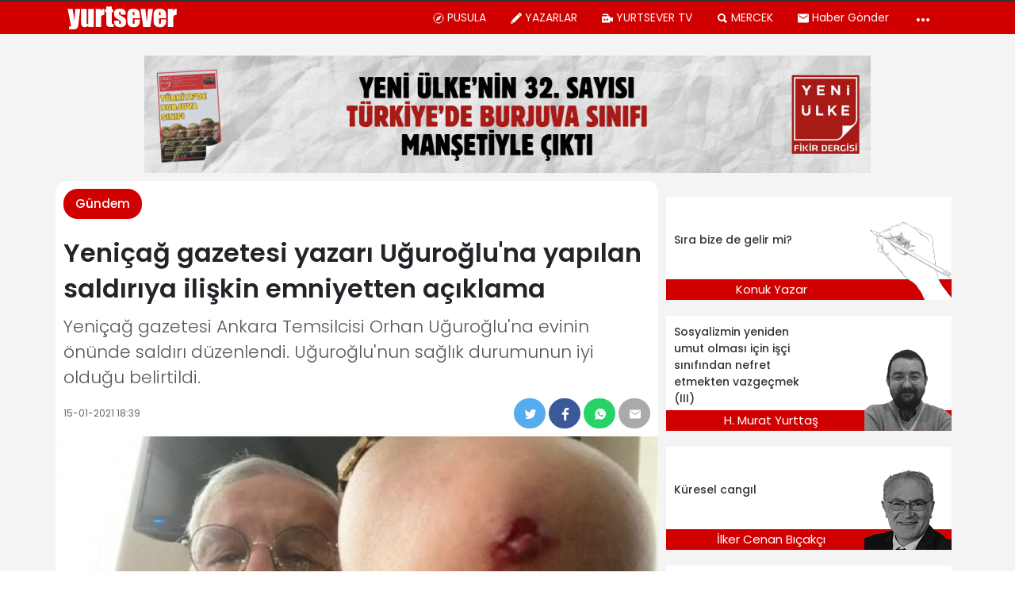

--- FILE ---
content_type: text/html; charset=UTF-8
request_url: https://yurtsever.org.tr/2021/yenicag-gazetesi-yazari-ugurogluna-yapilan-saldiriya-iliskin-emniyetten-aciklama-412778/
body_size: 47378
content:
<!doctype html>
<html lang="tr" class="no-js">

<head>
  <meta http-equiv="Content-Type" content="text/html; charset=utf-8">
      <title>Yeniçağ gazetesi yazarı Uğuroğlu&#039;na yapılan saldırıya ilişkin emniyetten açıklama | Yurtsever</title>
    <meta http-equiv="X-UA-Compatible" content="IE=edge">
  <meta http-equiv="X-UA-Compatible" content="IE=edge,chrome=1">
  <meta name="viewport" content="width=device-width, initial-scale=1.0">
      <meta name="author" content="Gazete Manifesto">
  
        <meta name="keywords" content="EGM,gelecek partisi,orhan uğuroğlu,selçuk özdağ,yeniçağ gazetesi">
    <link rel='dns-prefetch' href='//gazetemanifesto.com' />
<!-- This site is optimized with the Yoast SEO plugin v13.5 - https://yoast.com/wordpress/plugins/seo/ -->
<meta name="description" content="Yeniçağ gazetesi Ankara Temsilcisi Orhan Uğuroğlu&#039;na evinin önünde saldırı düzenlendi. Uğuroğlu&#039;nun sağlık durumunun iyi olduğu belirtildi."/>
<meta name="robots" content="max-snippet:-1, max-image-preview:large, max-video-preview:-1"/>
<link rel="canonical" href="https://yurtsever.org.tr/2021/yenicag-gazetesi-yazari-ugurogluna-yapilan-saldiriya-iliskin-emniyetten-aciklama-412778/" />
<meta property="og:locale" content="tr_TR" />
<meta property="og:type" content="article" />
<meta property="og:title" content="Yeniçağ gazetesi yazarı Uğuroğlu&#039;na yapılan saldırıya ilişkin emniyetten açıklama | Yurtsever" />
<meta property="og:description" content="Yeniçağ gazetesi Ankara Temsilcisi Orhan Uğuroğlu&#039;na evinin önünde saldırı düzenlendi. Uğuroğlu&#039;nun sağlık durumunun iyi olduğu belirtildi." />
<meta property="og:url" content="https://yurtsever.org.tr/2021/yenicag-gazetesi-yazari-ugurogluna-yapilan-saldiriya-iliskin-emniyetten-aciklama-412778/" />
<meta property="og:site_name" content="Yurtsever" />
<meta property="article:publisher" content="https://www.facebook.com/haberyurtsever/" />
<meta property="article:tag" content="EGM" />
<meta property="article:tag" content="gelecek partisi" />
<meta property="article:tag" content="orhan uğuroğlu" />
<meta property="article:tag" content="selçuk özdağ" />
<meta property="article:tag" content="yeniçağ gazetesi" />
<meta property="article:section" content="Gündem" />
<meta property="article:published_time" content="2021-01-15T15:39:44+00:00" />
<meta property="article:modified_time" content="2021-01-15T15:41:29+00:00" />
<meta property="og:updated_time" content="2021-01-15T15:41:29+00:00" />
<meta property="fb:app_id" content="967634063296404" />
<meta property="og:image" content="https://yurtsever.org.tr/wp-content/uploads/2021/01/yenicag-gazetesi-ankara-temsilcisi-orhan-uguroglu-na-saldiri-829618-5.jpg" />
<meta property="og:image:secure_url" content="https://yurtsever.org.tr/wp-content/uploads/2021/01/yenicag-gazetesi-ankara-temsilcisi-orhan-uguroglu-na-saldiri-829618-5.jpg" />
<meta property="og:image:width" content="1000" />
<meta property="og:image:height" content="555" />
<meta name="twitter:card" content="summary_large_image" />
<meta name="twitter:description" content="Yeniçağ gazetesi Ankara Temsilcisi Orhan Uğuroğlu&#039;na evinin önünde saldırı düzenlendi. Uğuroğlu&#039;nun sağlık durumunun iyi olduğu belirtildi." />
<meta name="twitter:title" content="Yeniçağ gazetesi yazarı Uğuroğlu&#039;na yapılan saldırıya ilişkin emniyetten açıklama | Yurtsever" />
<meta name="twitter:site" content="@YurtseverHaber" />
<meta name="twitter:image" content="https://yurtsever.org.tr/wp-content/uploads/2021/01/yenicag-gazetesi-ankara-temsilcisi-orhan-uguroglu-na-saldiri-829618-5.jpg" />
<meta name="twitter:creator" content="@YurtseverHaber" />
<script type='application/ld+json' class='yoast-schema-graph yoast-schema-graph--main'>{"@context":"https://schema.org","@graph":[{"@type":"Organization","@id":"https://yurtsever.org.tr/#organization","name":"Gazete Manifesto","url":"https://yurtsever.org.tr/","sameAs":["https://www.facebook.com/haberyurtsever/","https://www.instagram.com/yurtseverhaber/","https://www.youtube.com/channel/UCMn8y70uyHeFO96d4xrWU1w","https://twitter.com/YurtseverHaber"],"logo":{"@type":"ImageObject","@id":"https://yurtsever.org.tr/#logo","inLanguage":"tr","url":"https://yurtsever.org.tr/wp-content/uploads/2020/05/gazetemanifesto-kare-logo.jpg","width":1000,"height":1000,"caption":"Gazete Manifesto"},"image":{"@id":"https://yurtsever.org.tr/#logo"}},{"@type":"WebSite","@id":"https://yurtsever.org.tr/#website","url":"https://yurtsever.org.tr/","name":"Yurtsever","inLanguage":"tr","description":"Bu Memleket Bizim","publisher":{"@id":"https://yurtsever.org.tr/#organization"},"potentialAction":[{"@type":"SearchAction","target":"https://yurtsever.org.tr/?s={search_term_string}","query-input":"required name=search_term_string"}]},{"@type":"ImageObject","@id":"https://yurtsever.org.tr/2021/yenicag-gazetesi-yazari-ugurogluna-yapilan-saldiriya-iliskin-emniyetten-aciklama-412778/#primaryimage","inLanguage":"tr","url":"https://yurtsever.org.tr/wp-content/uploads/2021/01/yenicag-gazetesi-ankara-temsilcisi-orhan-uguroglu-na-saldiri-829618-5.jpg","width":1000,"height":555,"caption":"Yeni\u00e7a\u011f gazetesi yazar\u0131 U\u011furo\u011flu'na yap\u0131lan sald\u0131r\u0131ya ili\u015fkin emniyetten a\u00e7\u0131klama"},{"@type":"WebPage","@id":"https://yurtsever.org.tr/2021/yenicag-gazetesi-yazari-ugurogluna-yapilan-saldiriya-iliskin-emniyetten-aciklama-412778/#webpage","url":"https://yurtsever.org.tr/2021/yenicag-gazetesi-yazari-ugurogluna-yapilan-saldiriya-iliskin-emniyetten-aciklama-412778/","name":"Yeni\u00e7a\u011f gazetesi yazar\u0131 U\u011furo\u011flu&#039;na yap\u0131lan sald\u0131r\u0131ya ili\u015fkin emniyetten a\u00e7\u0131klama | Yurtsever","isPartOf":{"@id":"https://yurtsever.org.tr/#website"},"inLanguage":"tr","primaryImageOfPage":{"@id":"https://yurtsever.org.tr/2021/yenicag-gazetesi-yazari-ugurogluna-yapilan-saldiriya-iliskin-emniyetten-aciklama-412778/#primaryimage"},"datePublished":"2021-01-15T15:39:44+00:00","dateModified":"2021-01-15T15:41:29+00:00","description":"Yeni\u00e7a\u011f gazetesi Ankara Temsilcisi Orhan U\u011furo\u011flu'na evinin \u00f6n\u00fcnde sald\u0131r\u0131 d\u00fczenlendi. U\u011furo\u011flu'nun sa\u011fl\u0131k durumunun iyi oldu\u011fu belirtildi.","potentialAction":[{"@type":"ReadAction","target":["https://yurtsever.org.tr/2021/yenicag-gazetesi-yazari-ugurogluna-yapilan-saldiriya-iliskin-emniyetten-aciklama-412778/"]}]},{"@type":"Article","@id":"https://yurtsever.org.tr/2021/yenicag-gazetesi-yazari-ugurogluna-yapilan-saldiriya-iliskin-emniyetten-aciklama-412778/#article","isPartOf":{"@id":"https://yurtsever.org.tr/2021/yenicag-gazetesi-yazari-ugurogluna-yapilan-saldiriya-iliskin-emniyetten-aciklama-412778/#webpage"},"author":{"@id":"https://yurtsever.org.tr/#/schema/person/604402a2f89917d109bc9196b8c78bba"},"headline":"Yeni\u00e7a\u011f gazetesi yazar\u0131 U\u011furo\u011flu&#8217;na yap\u0131lan sald\u0131r\u0131ya ili\u015fkin emniyetten a\u00e7\u0131klama","datePublished":"2021-01-15T15:39:44+00:00","dateModified":"2021-01-15T15:41:29+00:00","commentCount":0,"mainEntityOfPage":{"@id":"https://yurtsever.org.tr/2021/yenicag-gazetesi-yazari-ugurogluna-yapilan-saldiriya-iliskin-emniyetten-aciklama-412778/#webpage"},"publisher":{"@id":"https://yurtsever.org.tr/#organization"},"image":{"@id":"https://yurtsever.org.tr/2021/yenicag-gazetesi-yazari-ugurogluna-yapilan-saldiriya-iliskin-emniyetten-aciklama-412778/#primaryimage"},"keywords":"EGM,gelecek partisi,orhan u\u011furo\u011flu,sel\u00e7uk \u00f6zda\u011f,yeni\u00e7a\u011f gazetesi","articleSection":"G\u00fcndem","inLanguage":"tr"},{"@type":["Person"],"@id":"https://yurtsever.org.tr/#/schema/person/604402a2f89917d109bc9196b8c78bba","name":"Haber Merkezi","image":{"@type":"ImageObject","@id":"https://yurtsever.org.tr/#authorlogo","inLanguage":"tr","url":"https://secure.gravatar.com/avatar/7f35c46322ef93e255d92a3b41ab01db?s=96&d=mm&r=g","caption":"Haber Merkezi"},"sameAs":[]}]}</script>
<!-- / Yoast SEO plugin. -->

<link rel="amphtml" href="https://yurtsever.org.tr/2021/yenicag-gazetesi-yazari-ugurogluna-yapilan-saldiriya-iliskin-emniyetten-aciklama-412778/amp/" /><meta name="generator" content="AMP for WP 1.0.41"/><link rel='dns-prefetch' href='//s.w.org' />
		<script type="text/javascript">
			window._wpemojiSettings = {"baseUrl":"https:\/\/s.w.org\/images\/core\/emoji\/12.0.0-1\/72x72\/","ext":".png","svgUrl":"https:\/\/s.w.org\/images\/core\/emoji\/12.0.0-1\/svg\/","svgExt":".svg","source":{"concatemoji":"https:\/\/yurtsever.org.tr\/wp-includes\/js\/wp-emoji-release.min.js?ver=5.4.8"}};
			/*! This file is auto-generated */
			!function(e,a,t){var n,r,o,i=a.createElement("canvas"),p=i.getContext&&i.getContext("2d");function s(e,t){var a=String.fromCharCode;p.clearRect(0,0,i.width,i.height),p.fillText(a.apply(this,e),0,0);e=i.toDataURL();return p.clearRect(0,0,i.width,i.height),p.fillText(a.apply(this,t),0,0),e===i.toDataURL()}function c(e){var t=a.createElement("script");t.src=e,t.defer=t.type="text/javascript",a.getElementsByTagName("head")[0].appendChild(t)}for(o=Array("flag","emoji"),t.supports={everything:!0,everythingExceptFlag:!0},r=0;r<o.length;r++)t.supports[o[r]]=function(e){if(!p||!p.fillText)return!1;switch(p.textBaseline="top",p.font="600 32px Arial",e){case"flag":return s([127987,65039,8205,9895,65039],[127987,65039,8203,9895,65039])?!1:!s([55356,56826,55356,56819],[55356,56826,8203,55356,56819])&&!s([55356,57332,56128,56423,56128,56418,56128,56421,56128,56430,56128,56423,56128,56447],[55356,57332,8203,56128,56423,8203,56128,56418,8203,56128,56421,8203,56128,56430,8203,56128,56423,8203,56128,56447]);case"emoji":return!s([55357,56424,55356,57342,8205,55358,56605,8205,55357,56424,55356,57340],[55357,56424,55356,57342,8203,55358,56605,8203,55357,56424,55356,57340])}return!1}(o[r]),t.supports.everything=t.supports.everything&&t.supports[o[r]],"flag"!==o[r]&&(t.supports.everythingExceptFlag=t.supports.everythingExceptFlag&&t.supports[o[r]]);t.supports.everythingExceptFlag=t.supports.everythingExceptFlag&&!t.supports.flag,t.DOMReady=!1,t.readyCallback=function(){t.DOMReady=!0},t.supports.everything||(n=function(){t.readyCallback()},a.addEventListener?(a.addEventListener("DOMContentLoaded",n,!1),e.addEventListener("load",n,!1)):(e.attachEvent("onload",n),a.attachEvent("onreadystatechange",function(){"complete"===a.readyState&&t.readyCallback()})),(n=t.source||{}).concatemoji?c(n.concatemoji):n.wpemoji&&n.twemoji&&(c(n.twemoji),c(n.wpemoji)))}(window,document,window._wpemojiSettings);
		</script>
		<style type="text/css">
img.wp-smiley,
img.emoji {
	display: inline !important;
	border: none !important;
	box-shadow: none !important;
	height: 1em !important;
	width: 1em !important;
	margin: 0 .07em !important;
	vertical-align: -0.1em !important;
	background: none !important;
	padding: 0 !important;
}
</style>
	<link rel='https://api.w.org/' href='https://yurtsever.org.tr/wp-json/' />
<link rel="alternate" type="application/json+oembed" href="https://yurtsever.org.tr/wp-json/oembed/1.0/embed?url=https%3A%2F%2Fyurtsever.org.tr%2F2021%2Fyenicag-gazetesi-yazari-ugurogluna-yapilan-saldiriya-iliskin-emniyetten-aciklama-412778%2F" />
<link rel="alternate" type="text/xml+oembed" href="https://yurtsever.org.tr/wp-json/oembed/1.0/embed?url=https%3A%2F%2Fyurtsever.org.tr%2F2021%2Fyenicag-gazetesi-yazari-ugurogluna-yapilan-saldiriya-iliskin-emniyetten-aciklama-412778%2F&#038;format=xml" />

<!-- begin LH Instant Articles meta output -->
<meta property="fb:pages" content="1702261153368232" />
<!-- end LH Instant Articles meta output -->
      <meta name="onesignal" content="wordpress-plugin"/>
            <script>

      window.OneSignal = window.OneSignal || [];

      OneSignal.push( function() {
        OneSignal.SERVICE_WORKER_UPDATER_PATH = "OneSignalSDKUpdaterWorker.js.php";
        OneSignal.SERVICE_WORKER_PATH = "OneSignalSDKWorker.js.php";
        OneSignal.SERVICE_WORKER_PARAM = { scope: '/' };

        OneSignal.setDefaultNotificationUrl("https://yurtsever.org.tr");
        var oneSignal_options = {};
        window._oneSignalInitOptions = oneSignal_options;

        oneSignal_options['wordpress'] = true;
oneSignal_options['appId'] = 'c473a875-de02-4061-bea9-de6c5ef62afb';
oneSignal_options['welcomeNotification'] = { };
oneSignal_options['welcomeNotification']['title'] = "";
oneSignal_options['welcomeNotification']['message'] = "Abone Olduğunuz için Teşekkürler";
oneSignal_options['path'] = "https://yurtsever.org.tr/wp-content/plugins/onesignal-free-web-push-notifications/sdk_files/";
oneSignal_options['safari_web_id'] = "web.onesignal.auto.5c6acdd7-2576-4d7e-9cb0-efba7bf8602e";
oneSignal_options['promptOptions'] = { };
oneSignal_options['promptOptions']['actionMessage'] = 'Gelişmelerden haberdar ol';
oneSignal_options['promptOptions']['acceptButtonText'] = 'ABONE OL';
oneSignal_options['promptOptions']['cancelButtonText'] = 'teşekkürler';
oneSignal_options['promptOptions']['siteName'] = 'https://gazetemanifesto.com';
oneSignal_options['promptOptions']['autoAcceptTitle'] = 'İzin Ver\\\&#039;e tıklayın';
                OneSignal.init(window._oneSignalInitOptions);
                OneSignal.showSlidedownPrompt();      });

      function documentInitOneSignal() {
        var oneSignal_elements = document.getElementsByClassName("OneSignal-prompt");

        var oneSignalLinkClickHandler = function(event) { OneSignal.push(['registerForPushNotifications']); event.preventDefault(); };        for(var i = 0; i < oneSignal_elements.length; i++)
          oneSignal_elements[i].addEventListener('click', oneSignalLinkClickHandler, false);
      }

      if (document.readyState === 'complete') {
           documentInitOneSignal();
      }
      else {
           window.addEventListener("load", function(event){
               documentInitOneSignal();
          });
      }
    </script>
<link rel="icon" href="https://yurtsever.org.tr/wp-content/uploads/2023/10/yurtsever-favicon-80x80.png" sizes="32x32" />
<link rel="icon" href="https://yurtsever.org.tr/wp-content/uploads/2023/10/yurtsever-favicon-250x250.png" sizes="192x192" />
<link rel="apple-touch-icon" href="https://yurtsever.org.tr/wp-content/uploads/2023/10/yurtsever-favicon-250x250.png" />
<meta name="msapplication-TileImage" content="https://yurtsever.org.tr/wp-content/uploads/2023/10/yurtsever-favicon-300x300.png" />

<!-- BEGIN ExactMetrics v5.3.8 Universal Analytics - https://exactmetrics.com/ -->
<script>
(function(i,s,o,g,r,a,m){i['GoogleAnalyticsObject']=r;i[r]=i[r]||function(){
	(i[r].q=i[r].q||[]).push(arguments)},i[r].l=1*new Date();a=s.createElement(o),
	m=s.getElementsByTagName(o)[0];a.async=1;a.src=g;m.parentNode.insertBefore(a,m)
})(window,document,'script','https://www.google-analytics.com/analytics.js','ga');
  ga('create', 'UA-68681959-1', 'auto');
  ga('require', 'displayfeatures');
  ga('send', 'pageview');
</script>
<!-- END ExactMetrics Universal Analytics -->
  <script>
    window.siteUrlForScripts = "https://yurtsever.org.tr";
  </script>
    
</head>

<body class="post-template-default single single-post postid-412778 single-format-standard yenicag-gazetesi-yazari-ugurogluna-yapilan-saldiriya-iliskin-emniyetten-aciklama">
  <style>
    :root{--blue:#007bff;--indigo:#6610f2;--purple:#6f42c1;--pink:#e83e8c;--red:#dc3545;--orange:#fd7e14;--yellow:#ffc107;--green:#28a745;--teal:#20c997;--cyan:#17a2b8;--white:#fff;--gray:#6c757d;--gray-dark:#343a40;--primary:#007bff;--secondary:#6c757d;--success:#28a745;--info:#17a2b8;--warning:#ffc107;--danger:#dc3545;--light:#f8f9fa;--dark:#343a40;--breakpoint-xs:0;--breakpoint-sm:576px;--breakpoint-md:768px;--breakpoint-lg:992px;--breakpoint-xl:1200px;--font-family-sans-serif:-apple-system,BlinkMacSystemFont,"Segoe UI",Roboto,"Helvetica Neue",Arial,sans-serif,"Apple Color Emoji","Segoe UI Emoji","Segoe UI Symbol","Noto Color Emoji";--font-family-monospace:SFMono-Regular,Menlo,Monaco,Consolas,"Liberation Mono","Courier New",monospace}*,::after,::before{box-sizing:border-box}html{font-family:sans-serif;line-height:1.15;-webkit-text-size-adjust:100%;-ms-text-size-adjust:100%;-ms-overflow-style:scrollbar;-webkit-tap-highlight-color:transparent}@-ms-viewport{width:device-width}article,aside,figcaption,figure,footer,header,hgroup,main,nav,section{display:block}body{margin:0;font-family:-apple-system,BlinkMacSystemFont,"Segoe UI",Roboto,"Helvetica Neue",Arial,sans-serif,"Apple Color Emoji","Segoe UI Emoji","Segoe UI Symbol","Noto Color Emoji";font-size:1rem;font-weight:400;line-height:1.5;color:#212529;text-align:left;background-color:#fff}[tabindex="-1"]:focus{outline:0!important}hr{box-sizing:content-box;height:0;overflow:visible}h1,h2,h3,h4,h5,h6{margin-top:0;margin-bottom:.5rem}p{margin-top:0;margin-bottom:1rem}abbr[data-original-title],abbr[title]{text-decoration:underline;-webkit-text-decoration:underline dotted;text-decoration:underline dotted;cursor:help;border-bottom:0}address{margin-bottom:1rem;font-style:normal;line-height:inherit}dl,ol,ul{margin-top:0;margin-bottom:1rem}ol ol,ol ul,ul ol,ul ul{margin-bottom:0}dt{font-weight:700}dd{margin-bottom:.5rem;margin-left:0}blockquote{margin:0 0 1rem}dfn{font-style:italic}b,strong{font-weight:bolder}small{font-size:80%}sub,sup{position:relative;font-size:75%;line-height:0;vertical-align:baseline}sub{bottom:-.25em}sup{top:-.5em}a{color:#007bff;text-decoration:none;background-color:transparent;-webkit-text-decoration-skip:objects}a:hover{color:#0056b3;text-decoration:underline}a:not([href]):not([tabindex]){color:inherit;text-decoration:none}a:not([href]):not([tabindex]):focus,a:not([href]):not([tabindex]):hover{color:inherit;text-decoration:none}a:not([href]):not([tabindex]):focus{outline:0}code,kbd,pre,samp{font-family:SFMono-Regular,Menlo,Monaco,Consolas,"Liberation Mono","Courier New",monospace;font-size:1em}pre{margin-top:0;margin-bottom:1rem;overflow:auto;-ms-overflow-style:scrollbar}figure{margin:0 0 1rem}img{vertical-align:middle;border-style:none}svg{overflow:hidden;vertical-align:middle}table{border-collapse:collapse}caption{padding-top:.75rem;padding-bottom:.75rem;color:#6c757d;text-align:left;caption-side:bottom}th{text-align:inherit}label{display:inline-block;margin-bottom:.5rem}button{border-radius:0}button:focus{outline:1px dotted;outline:5px auto -webkit-focus-ring-color}button,input,optgroup,select,textarea{margin:0;font-family:inherit;font-size:inherit;line-height:inherit}button,input{overflow:visible}button,select{text-transform:none}[type=reset],[type=submit],button,html [type=button]{-webkit-appearance:button}[type=button]::-moz-focus-inner,[type=reset]::-moz-focus-inner,[type=submit]::-moz-focus-inner,button::-moz-focus-inner{padding:0;border-style:none}input[type=checkbox],input[type=radio]{box-sizing:border-box;padding:0}input[type=date],input[type=datetime-local],input[type=month],input[type=time]{-webkit-appearance:listbox}textarea{overflow:auto;resize:vertical}fieldset{min-width:0;padding:0;margin:0;border:0}legend{display:block;width:100%;max-width:100%;padding:0;margin-bottom:.5rem;font-size:1.5rem;line-height:inherit;color:inherit;white-space:normal}progress{vertical-align:baseline}[type=number]::-webkit-inner-spin-button,[type=number]::-webkit-outer-spin-button{height:auto}[type=search]{outline-offset:-2px;-webkit-appearance:none}[type=search]::-webkit-search-cancel-button,[type=search]::-webkit-search-decoration{-webkit-appearance:none}::-webkit-file-upload-button{font:inherit;-webkit-appearance:button}output{display:inline-block}summary{display:list-item;cursor:pointer}template{display:none}[hidden]{display:none!important}.h1,.h2,.h3,.h4,.h5,.h6,h1,h2,h3,h4,h5,h6{margin-bottom:.5rem;font-family:inherit;font-weight:500;line-height:1.2;color:inherit}.h1,h1{font-size:2.5rem}.h2,h2{font-size:2rem}.h3,h3{font-size:1.75rem}.h4,h4{font-size:1.5rem}.h5,h5{font-size:1.25rem}.h6,h6{font-size:1rem}.lead{font-size:1.25rem;font-weight:300}.display-1{font-size:6rem;font-weight:300;line-height:1.2}.display-2{font-size:5.5rem;font-weight:300;line-height:1.2}.display-3{font-size:4.5rem;font-weight:300;line-height:1.2}.display-4{font-size:3.5rem;font-weight:300;line-height:1.2}hr{margin-top:1rem;margin-bottom:1rem;border:0;border-top:1px solid rgba(0,0,0,.1)}.small,small{font-size:80%;font-weight:400}.mark,mark{padding:.2em;background-color:#fcf8e3}.list-unstyled{padding-left:0;list-style:none}.list-inline{padding-left:0;list-style:none}.list-inline-item{display:inline-block}.list-inline-item:not(:last-child){margin-right:.5rem}.initialism{font-size:90%;text-transform:uppercase}.blockquote{margin-bottom:1rem;font-size:1.25rem}.blockquote-footer{display:block;font-size:80%;color:#6c757d}.blockquote-footer::before{content:"\2014 \00A0"}.img-fluid{max-width:100%;height:auto}.img-thumbnail{padding:.25rem;background-color:#fff;border:1px solid #dee2e6;border-radius:.25rem;max-width:100%;height:auto}.figure{display:inline-block}.figure-img{margin-bottom:.5rem;line-height:1}.figure-caption{font-size:90%;color:#6c757d}code{font-size:87.5%;color:#e83e8c;word-break:break-word}a>code{color:inherit}kbd{padding:.2rem .4rem;font-size:87.5%;color:#fff;background-color:#212529;border-radius:.2rem}kbd kbd{padding:0;font-size:100%;font-weight:700}pre{display:block;font-size:87.5%;color:#212529}pre code{font-size:inherit;color:inherit;word-break:normal}.pre-scrollable{max-height:340px;overflow-y:scroll}.container{width:100%;padding-right:15px;padding-left:15px;margin-right:auto;margin-left:auto}@media (min-width:576px){.container{max-width:540px}}@media (min-width:768px){.container{max-width:720px}}@media (min-width:992px){.container{max-width:960px}}@media (min-width:1200px){.container{max-width:1140px}}.container-fluid{width:100%;padding-right:15px;padding-left:15px;margin-right:auto;margin-left:auto}.row{display:-ms-flexbox;display:flex;-ms-flex-wrap:wrap;flex-wrap:wrap;margin-right:-15px;margin-left:-15px}.no-gutters{margin-right:0;margin-left:0}.no-gutters>.col,.no-gutters>[class*=col-]{padding-right:0;padding-left:0}.col,.col-1,.col-10,.col-11,.col-12,.col-2,.col-3,.col-4,.col-5,.col-6,.col-7,.col-8,.col-9,.col-auto,.col-lg,.col-lg-1,.col-lg-10,.col-lg-11,.col-lg-12,.col-lg-2,.col-lg-3,.col-lg-4,.col-lg-5,.col-lg-6,.col-lg-7,.col-lg-8,.col-lg-9,.col-lg-auto,.col-md,.col-md-1,.col-md-10,.col-md-11,.col-md-12,.col-md-2,.col-md-3,.col-md-4,.col-md-5,.col-md-6,.col-md-7,.col-md-8,.col-md-9,.col-md-auto,.col-sm,.col-sm-1,.col-sm-10,.col-sm-11,.col-sm-12,.col-sm-2,.col-sm-3,.col-sm-4,.col-sm-5,.col-sm-6,.col-sm-7,.col-sm-8,.col-sm-9,.col-sm-auto,.col-xl,.col-xl-1,.col-xl-10,.col-xl-11,.col-xl-12,.col-xl-2,.col-xl-3,.col-xl-4,.col-xl-5,.col-xl-6,.col-xl-7,.col-xl-8,.col-xl-9,.col-xl-auto{position:relative;width:100%;min-height:1px;padding-right:15px;padding-left:15px}.col{-ms-flex-preferred-size:0;flex-basis:0;-ms-flex-positive:1;flex-grow:1;max-width:100%}.col-auto{-ms-flex:0 0 auto;flex:0 0 auto;width:auto;max-width:none}.col-1{-ms-flex:0 0 8.333333%;flex:0 0 8.333333%;max-width:8.333333%}.col-2{-ms-flex:0 0 16.666667%;flex:0 0 16.666667%;max-width:16.666667%}.col-3{-ms-flex:0 0 25%;flex:0 0 25%;max-width:25%}.col-4{-ms-flex:0 0 33.333333%;flex:0 0 33.333333%;max-width:33.333333%}.col-5{-ms-flex:0 0 41.666667%;flex:0 0 41.666667%;max-width:41.666667%}.col-6{-ms-flex:0 0 50%;flex:0 0 50%;max-width:50%}.col-7{-ms-flex:0 0 58.333333%;flex:0 0 58.333333%;max-width:58.333333%}.col-8{-ms-flex:0 0 66.666667%;flex:0 0 66.666667%;max-width:66.666667%}.col-9{-ms-flex:0 0 75%;flex:0 0 75%;max-width:75%}.col-10{-ms-flex:0 0 83.333333%;flex:0 0 83.333333%;max-width:83.333333%}.col-11{-ms-flex:0 0 91.666667%;flex:0 0 91.666667%;max-width:91.666667%}.col-12{-ms-flex:0 0 100%;flex:0 0 100%;max-width:100%}.order-first{-ms-flex-order:-1;order:-1}.order-last{-ms-flex-order:13;order:13}.order-0{-ms-flex-order:0;order:0}.order-1{-ms-flex-order:1;order:1}.order-2{-ms-flex-order:2;order:2}.order-3{-ms-flex-order:3;order:3}.order-4{-ms-flex-order:4;order:4}.order-5{-ms-flex-order:5;order:5}.order-6{-ms-flex-order:6;order:6}.order-7{-ms-flex-order:7;order:7}.order-8{-ms-flex-order:8;order:8}.order-9{-ms-flex-order:9;order:9}.order-10{-ms-flex-order:10;order:10}.order-11{-ms-flex-order:11;order:11}.order-12{-ms-flex-order:12;order:12}.offset-1{margin-left:8.333333%}.offset-2{margin-left:16.666667%}.offset-3{margin-left:25%}.offset-4{margin-left:33.333333%}.offset-5{margin-left:41.666667%}.offset-6{margin-left:50%}.offset-7{margin-left:58.333333%}.offset-8{margin-left:66.666667%}.offset-9{margin-left:75%}.offset-10{margin-left:83.333333%}.offset-11{margin-left:91.666667%}@media (min-width:576px){.col-sm{-ms-flex-preferred-size:0;flex-basis:0;-ms-flex-positive:1;flex-grow:1;max-width:100%}.col-sm-auto{-ms-flex:0 0 auto;flex:0 0 auto;width:auto;max-width:none}.col-sm-1{-ms-flex:0 0 8.333333%;flex:0 0 8.333333%;max-width:8.333333%}.col-sm-2{-ms-flex:0 0 16.666667%;flex:0 0 16.666667%;max-width:16.666667%}.col-sm-3{-ms-flex:0 0 25%;flex:0 0 25%;max-width:25%}.col-sm-4{-ms-flex:0 0 33.333333%;flex:0 0 33.333333%;max-width:33.333333%}.col-sm-5{-ms-flex:0 0 41.666667%;flex:0 0 41.666667%;max-width:41.666667%}.col-sm-6{-ms-flex:0 0 50%;flex:0 0 50%;max-width:50%}.col-sm-7{-ms-flex:0 0 58.333333%;flex:0 0 58.333333%;max-width:58.333333%}.col-sm-8{-ms-flex:0 0 66.666667%;flex:0 0 66.666667%;max-width:66.666667%}.col-sm-9{-ms-flex:0 0 75%;flex:0 0 75%;max-width:75%}.col-sm-10{-ms-flex:0 0 83.333333%;flex:0 0 83.333333%;max-width:83.333333%}.col-sm-11{-ms-flex:0 0 91.666667%;flex:0 0 91.666667%;max-width:91.666667%}.col-sm-12{-ms-flex:0 0 100%;flex:0 0 100%;max-width:100%}.order-sm-first{-ms-flex-order:-1;order:-1}.order-sm-last{-ms-flex-order:13;order:13}.order-sm-0{-ms-flex-order:0;order:0}.order-sm-1{-ms-flex-order:1;order:1}.order-sm-2{-ms-flex-order:2;order:2}.order-sm-3{-ms-flex-order:3;order:3}.order-sm-4{-ms-flex-order:4;order:4}.order-sm-5{-ms-flex-order:5;order:5}.order-sm-6{-ms-flex-order:6;order:6}.order-sm-7{-ms-flex-order:7;order:7}.order-sm-8{-ms-flex-order:8;order:8}.order-sm-9{-ms-flex-order:9;order:9}.order-sm-10{-ms-flex-order:10;order:10}.order-sm-11{-ms-flex-order:11;order:11}.order-sm-12{-ms-flex-order:12;order:12}.offset-sm-0{margin-left:0}.offset-sm-1{margin-left:8.333333%}.offset-sm-2{margin-left:16.666667%}.offset-sm-3{margin-left:25%}.offset-sm-4{margin-left:33.333333%}.offset-sm-5{margin-left:41.666667%}.offset-sm-6{margin-left:50%}.offset-sm-7{margin-left:58.333333%}.offset-sm-8{margin-left:66.666667%}.offset-sm-9{margin-left:75%}.offset-sm-10{margin-left:83.333333%}.offset-sm-11{margin-left:91.666667%}}@media (min-width:768px){.col-md{-ms-flex-preferred-size:0;flex-basis:0;-ms-flex-positive:1;flex-grow:1;max-width:100%}.col-md-auto{-ms-flex:0 0 auto;flex:0 0 auto;width:auto;max-width:none}.col-md-1{-ms-flex:0 0 8.333333%;flex:0 0 8.333333%;max-width:8.333333%}.col-md-2{-ms-flex:0 0 16.666667%;flex:0 0 16.666667%;max-width:16.666667%}.col-md-3{-ms-flex:0 0 25%;flex:0 0 25%;max-width:25%}.col-md-4{-ms-flex:0 0 33.333333%;flex:0 0 33.333333%;max-width:33.333333%}.col-md-5{-ms-flex:0 0 41.666667%;flex:0 0 41.666667%;max-width:41.666667%}.col-md-6{-ms-flex:0 0 50%;flex:0 0 50%;max-width:50%}.col-md-7{-ms-flex:0 0 58.333333%;flex:0 0 58.333333%;max-width:58.333333%}.col-md-8{-ms-flex:0 0 66.666667%;flex:0 0 66.666667%;max-width:66.666667%}.col-md-9{-ms-flex:0 0 75%;flex:0 0 75%;max-width:75%}.col-md-10{-ms-flex:0 0 83.333333%;flex:0 0 83.333333%;max-width:83.333333%}.col-md-11{-ms-flex:0 0 91.666667%;flex:0 0 91.666667%;max-width:91.666667%}.col-md-12{-ms-flex:0 0 100%;flex:0 0 100%;max-width:100%}.order-md-first{-ms-flex-order:-1;order:-1}.order-md-last{-ms-flex-order:13;order:13}.order-md-0{-ms-flex-order:0;order:0}.order-md-1{-ms-flex-order:1;order:1}.order-md-2{-ms-flex-order:2;order:2}.order-md-3{-ms-flex-order:3;order:3}.order-md-4{-ms-flex-order:4;order:4}.order-md-5{-ms-flex-order:5;order:5}.order-md-6{-ms-flex-order:6;order:6}.order-md-7{-ms-flex-order:7;order:7}.order-md-8{-ms-flex-order:8;order:8}.order-md-9{-ms-flex-order:9;order:9}.order-md-10{-ms-flex-order:10;order:10}.order-md-11{-ms-flex-order:11;order:11}.order-md-12{-ms-flex-order:12;order:12}.offset-md-0{margin-left:0}.offset-md-1{margin-left:8.333333%}.offset-md-2{margin-left:16.666667%}.offset-md-3{margin-left:25%}.offset-md-4{margin-left:33.333333%}.offset-md-5{margin-left:41.666667%}.offset-md-6{margin-left:50%}.offset-md-7{margin-left:58.333333%}.offset-md-8{margin-left:66.666667%}.offset-md-9{margin-left:75%}.offset-md-10{margin-left:83.333333%}.offset-md-11{margin-left:91.666667%}}@media (min-width:992px){.col-lg{-ms-flex-preferred-size:0;flex-basis:0;-ms-flex-positive:1;flex-grow:1;max-width:100%}.col-lg-auto{-ms-flex:0 0 auto;flex:0 0 auto;width:auto;max-width:none}.col-lg-1{-ms-flex:0 0 8.333333%;flex:0 0 8.333333%;max-width:8.333333%}.col-lg-2{-ms-flex:0 0 16.666667%;flex:0 0 16.666667%;max-width:16.666667%}.col-lg-3{-ms-flex:0 0 25%;flex:0 0 25%;max-width:25%}.col-lg-4{-ms-flex:0 0 33.333333%;flex:0 0 33.333333%;max-width:33.333333%}.col-lg-5{-ms-flex:0 0 41.666667%;flex:0 0 41.666667%;max-width:41.666667%}.col-lg-6{-ms-flex:0 0 50%;flex:0 0 50%;max-width:50%}.col-lg-7{-ms-flex:0 0 58.333333%;flex:0 0 58.333333%;max-width:58.333333%}.col-lg-8{-ms-flex:0 0 66.666667%;flex:0 0 66.666667%;max-width:66.666667%}.col-lg-9{-ms-flex:0 0 75%;flex:0 0 75%;max-width:75%}.col-lg-10{-ms-flex:0 0 83.333333%;flex:0 0 83.333333%;max-width:83.333333%}.col-lg-11{-ms-flex:0 0 91.666667%;flex:0 0 91.666667%;max-width:91.666667%}.col-lg-12{-ms-flex:0 0 100%;flex:0 0 100%;max-width:100%}.order-lg-first{-ms-flex-order:-1;order:-1}.order-lg-last{-ms-flex-order:13;order:13}.order-lg-0{-ms-flex-order:0;order:0}.order-lg-1{-ms-flex-order:1;order:1}.order-lg-2{-ms-flex-order:2;order:2}.order-lg-3{-ms-flex-order:3;order:3}.order-lg-4{-ms-flex-order:4;order:4}.order-lg-5{-ms-flex-order:5;order:5}.order-lg-6{-ms-flex-order:6;order:6}.order-lg-7{-ms-flex-order:7;order:7}.order-lg-8{-ms-flex-order:8;order:8}.order-lg-9{-ms-flex-order:9;order:9}.order-lg-10{-ms-flex-order:10;order:10}.order-lg-11{-ms-flex-order:11;order:11}.order-lg-12{-ms-flex-order:12;order:12}.offset-lg-0{margin-left:0}.offset-lg-1{margin-left:8.333333%}.offset-lg-2{margin-left:16.666667%}.offset-lg-3{margin-left:25%}.offset-lg-4{margin-left:33.333333%}.offset-lg-5{margin-left:41.666667%}.offset-lg-6{margin-left:50%}.offset-lg-7{margin-left:58.333333%}.offset-lg-8{margin-left:66.666667%}.offset-lg-9{margin-left:75%}.offset-lg-10{margin-left:83.333333%}.offset-lg-11{margin-left:91.666667%}}@media (min-width:1200px){.col-xl{-ms-flex-preferred-size:0;flex-basis:0;-ms-flex-positive:1;flex-grow:1;max-width:100%}.col-xl-auto{-ms-flex:0 0 auto;flex:0 0 auto;width:auto;max-width:none}.col-xl-1{-ms-flex:0 0 8.333333%;flex:0 0 8.333333%;max-width:8.333333%}.col-xl-2{-ms-flex:0 0 16.666667%;flex:0 0 16.666667%;max-width:16.666667%}.col-xl-3{-ms-flex:0 0 25%;flex:0 0 25%;max-width:25%}.col-xl-4{-ms-flex:0 0 33.333333%;flex:0 0 33.333333%;max-width:33.333333%}.col-xl-5{-ms-flex:0 0 41.666667%;flex:0 0 41.666667%;max-width:41.666667%}.col-xl-6{-ms-flex:0 0 50%;flex:0 0 50%;max-width:50%}.col-xl-7{-ms-flex:0 0 58.333333%;flex:0 0 58.333333%;max-width:58.333333%}.col-xl-8{-ms-flex:0 0 66.666667%;flex:0 0 66.666667%;max-width:66.666667%}.col-xl-9{-ms-flex:0 0 75%;flex:0 0 75%;max-width:75%}.col-xl-10{-ms-flex:0 0 83.333333%;flex:0 0 83.333333%;max-width:83.333333%}.col-xl-11{-ms-flex:0 0 91.666667%;flex:0 0 91.666667%;max-width:91.666667%}.col-xl-12{-ms-flex:0 0 100%;flex:0 0 100%;max-width:100%}.order-xl-first{-ms-flex-order:-1;order:-1}.order-xl-last{-ms-flex-order:13;order:13}.order-xl-0{-ms-flex-order:0;order:0}.order-xl-1{-ms-flex-order:1;order:1}.order-xl-2{-ms-flex-order:2;order:2}.order-xl-3{-ms-flex-order:3;order:3}.order-xl-4{-ms-flex-order:4;order:4}.order-xl-5{-ms-flex-order:5;order:5}.order-xl-6{-ms-flex-order:6;order:6}.order-xl-7{-ms-flex-order:7;order:7}.order-xl-8{-ms-flex-order:8;order:8}.order-xl-9{-ms-flex-order:9;order:9}.order-xl-10{-ms-flex-order:10;order:10}.order-xl-11{-ms-flex-order:11;order:11}.order-xl-12{-ms-flex-order:12;order:12}.offset-xl-0{margin-left:0}.offset-xl-1{margin-left:8.333333%}.offset-xl-2{margin-left:16.666667%}.offset-xl-3{margin-left:25%}.offset-xl-4{margin-left:33.333333%}.offset-xl-5{margin-left:41.666667%}.offset-xl-6{margin-left:50%}.offset-xl-7{margin-left:58.333333%}.offset-xl-8{margin-left:66.666667%}.offset-xl-9{margin-left:75%}.offset-xl-10{margin-left:83.333333%}.offset-xl-11{margin-left:91.666667%}}.table{width:100%;margin-bottom:1rem;background-color:transparent}.table td,.table th{padding:.75rem;vertical-align:top;border-top:1px solid #dee2e6}.table thead th{vertical-align:bottom;border-bottom:2px solid #dee2e6}.table tbody+tbody{border-top:2px solid #dee2e6}.table .table{background-color:#fff}.table-sm td,.table-sm th{padding:.3rem}.table-bordered{border:1px solid #dee2e6}.table-bordered td,.table-bordered th{border:1px solid #dee2e6}.table-bordered thead td,.table-bordered thead th{border-bottom-width:2px}.table-borderless tbody+tbody,.table-borderless td,.table-borderless th,.table-borderless thead th{border:0}.table-striped tbody tr:nth-of-type(odd){background-color:rgba(0,0,0,.05)}.table-hover tbody tr:hover{background-color:rgba(0,0,0,.075)}.table-primary,.table-primary>td,.table-primary>th{background-color:#b8daff}.table-hover .table-primary:hover{background-color:#9fcdff}.table-hover .table-primary:hover>td,.table-hover .table-primary:hover>th{background-color:#9fcdff}.table-secondary,.table-secondary>td,.table-secondary>th{background-color:#d6d8db}.table-hover .table-secondary:hover{background-color:#c8cbcf}.table-hover .table-secondary:hover>td,.table-hover .table-secondary:hover>th{background-color:#c8cbcf}.table-success,.table-success>td,.table-success>th{background-color:#c3e6cb}.table-hover .table-success:hover{background-color:#b1dfbb}.table-hover .table-success:hover>td,.table-hover .table-success:hover>th{background-color:#b1dfbb}.table-info,.table-info>td,.table-info>th{background-color:#bee5eb}.table-hover .table-info:hover{background-color:#abdde5}.table-hover .table-info:hover>td,.table-hover .table-info:hover>th{background-color:#abdde5}.table-warning,.table-warning>td,.table-warning>th{background-color:#ffeeba}.table-hover .table-warning:hover{background-color:#ffe8a1}.table-hover .table-warning:hover>td,.table-hover .table-warning:hover>th{background-color:#ffe8a1}.table-danger,.table-danger>td,.table-danger>th{background-color:#f5c6cb}.table-hover .table-danger:hover{background-color:#f1b0b7}.table-hover .table-danger:hover>td,.table-hover .table-danger:hover>th{background-color:#f1b0b7}.table-light,.table-light>td,.table-light>th{background-color:#fdfdfe}.table-hover .table-light:hover{background-color:#ececf6}.table-hover .table-light:hover>td,.table-hover .table-light:hover>th{background-color:#ececf6}.table-dark,.table-dark>td,.table-dark>th{background-color:#c6c8ca}.table-hover .table-dark:hover{background-color:#b9bbbe}.table-hover .table-dark:hover>td,.table-hover .table-dark:hover>th{background-color:#b9bbbe}.table-active,.table-active>td,.table-active>th{background-color:rgba(0,0,0,.075)}.table-hover .table-active:hover{background-color:rgba(0,0,0,.075)}.table-hover .table-active:hover>td,.table-hover .table-active:hover>th{background-color:rgba(0,0,0,.075)}.table .thead-dark th{color:#fff;background-color:#212529;border-color:#32383e}.table .thead-light th{color:#495057;background-color:#e9ecef;border-color:#dee2e6}.table-dark{color:#fff;background-color:#212529}.table-dark td,.table-dark th,.table-dark thead th{border-color:#32383e}.table-dark.table-bordered{border:0}.table-dark.table-striped tbody tr:nth-of-type(odd){background-color:rgba(255,255,255,.05)}.table-dark.table-hover tbody tr:hover{background-color:rgba(255,255,255,.075)}@media (max-width:575.98px){.table-responsive-sm{display:block;width:100%;overflow-x:auto;-webkit-overflow-scrolling:touch;-ms-overflow-style:-ms-autohiding-scrollbar}.table-responsive-sm>.table-bordered{border:0}}@media (max-width:767.98px){.table-responsive-md{display:block;width:100%;overflow-x:auto;-webkit-overflow-scrolling:touch;-ms-overflow-style:-ms-autohiding-scrollbar}.table-responsive-md>.table-bordered{border:0}}@media (max-width:991.98px){.table-responsive-lg{display:block;width:100%;overflow-x:auto;-webkit-overflow-scrolling:touch;-ms-overflow-style:-ms-autohiding-scrollbar}.table-responsive-lg>.table-bordered{border:0}}@media (max-width:1199.98px){.table-responsive-xl{display:block;width:100%;overflow-x:auto;-webkit-overflow-scrolling:touch;-ms-overflow-style:-ms-autohiding-scrollbar}.table-responsive-xl>.table-bordered{border:0}}.table-responsive{display:block;width:100%;overflow-x:auto;-webkit-overflow-scrolling:touch;-ms-overflow-style:-ms-autohiding-scrollbar}.table-responsive>.table-bordered{border:0}.form-control{display:block;width:100%;height:calc(2.25rem + 2px);padding:.375rem .75rem;font-size:1rem;line-height:1.5;color:#495057;background-color:#fff;background-clip:padding-box;border:1px solid #ced4da;border-radius:.25rem;transition:border-color .15s ease-in-out,box-shadow .15s ease-in-out}@media screen and (prefers-reduced-motion:reduce){.form-control{transition:none}}.form-control::-ms-expand{background-color:transparent;border:0}.form-control:focus{color:#495057;background-color:#fff;border-color:#80bdff;outline:0;box-shadow:0 0 0 .2rem rgba(0,123,255,.25)}.form-control::-webkit-input-placeholder{color:#6c757d;opacity:1}.form-control::-moz-placeholder{color:#6c757d;opacity:1}.form-control:-ms-input-placeholder{color:#6c757d;opacity:1}.form-control::-ms-input-placeholder{color:#6c757d;opacity:1}.form-control::placeholder{color:#6c757d;opacity:1}.form-control:disabled,.form-control[readonly]{background-color:#e9ecef;opacity:1}select.form-control:focus::-ms-value{color:#495057;background-color:#fff}.form-control-file,.form-control-range{display:block;width:100%}.col-form-label{padding-top:calc(.375rem + 1px);padding-bottom:calc(.375rem + 1px);margin-bottom:0;font-size:inherit;line-height:1.5}.col-form-label-lg{padding-top:calc(.5rem + 1px);padding-bottom:calc(.5rem + 1px);font-size:1.25rem;line-height:1.5}.col-form-label-sm{padding-top:calc(.25rem + 1px);padding-bottom:calc(.25rem + 1px);font-size:.875rem;line-height:1.5}.form-control-plaintext{display:block;width:100%;padding-top:.375rem;padding-bottom:.375rem;margin-bottom:0;line-height:1.5;color:#212529;background-color:transparent;border:solid transparent;border-width:1px 0}.form-control-plaintext.form-control-lg,.form-control-plaintext.form-control-sm{padding-right:0;padding-left:0}.form-control-sm{height:calc(1.8125rem + 2px);padding:.25rem .5rem;font-size:.875rem;line-height:1.5;border-radius:.2rem}.form-control-lg{height:calc(2.875rem + 2px);padding:.5rem 1rem;font-size:1.25rem;line-height:1.5;border-radius:.3rem}select.form-control[multiple],select.form-control[size]{height:auto}textarea.form-control{height:auto}.form-group{margin-bottom:1rem}.form-text{display:block;margin-top:.25rem}.form-row{display:-ms-flexbox;display:flex;-ms-flex-wrap:wrap;flex-wrap:wrap;margin-right:-5px;margin-left:-5px}.form-row>.col,.form-row>[class*=col-]{padding-right:5px;padding-left:5px}.form-check{position:relative;display:block;padding-left:1.25rem}.form-check-input{position:absolute;margin-top:.3rem;margin-left:-1.25rem}.form-check-input:disabled~.form-check-label{color:#6c757d}.form-check-label{margin-bottom:0}.form-check-inline{display:-ms-inline-flexbox;display:inline-flex;-ms-flex-align:center;align-items:center;padding-left:0;margin-right:.75rem}.form-check-inline .form-check-input{position:static;margin-top:0;margin-right:.3125rem;margin-left:0}.valid-feedback{display:none;width:100%;margin-top:.25rem;font-size:80%;color:#28a745}.valid-tooltip{position:absolute;top:100%;z-index:5;display:none;max-width:100%;padding:.25rem .5rem;margin-top:.1rem;font-size:.875rem;line-height:1.5;color:#fff;background-color:rgba(40,167,69,.9);border-radius:.25rem}.custom-select.is-valid,.form-control.is-valid,.was-validated .custom-select:valid,.was-validated .form-control:valid{border-color:#28a745}.custom-select.is-valid:focus,.form-control.is-valid:focus,.was-validated .custom-select:valid:focus,.was-validated .form-control:valid:focus{border-color:#28a745;box-shadow:0 0 0 .2rem rgba(40,167,69,.25)}.custom-select.is-valid~.valid-feedback,.custom-select.is-valid~.valid-tooltip,.form-control.is-valid~.valid-feedback,.form-control.is-valid~.valid-tooltip,.was-validated .custom-select:valid~.valid-feedback,.was-validated .custom-select:valid~.valid-tooltip,.was-validated .form-control:valid~.valid-feedback,.was-validated .form-control:valid~.valid-tooltip{display:block}.form-control-file.is-valid~.valid-feedback,.form-control-file.is-valid~.valid-tooltip,.was-validated .form-control-file:valid~.valid-feedback,.was-validated .form-control-file:valid~.valid-tooltip{display:block}.form-check-input.is-valid~.form-check-label,.was-validated .form-check-input:valid~.form-check-label{color:#28a745}.form-check-input.is-valid~.valid-feedback,.form-check-input.is-valid~.valid-tooltip,.was-validated .form-check-input:valid~.valid-feedback,.was-validated .form-check-input:valid~.valid-tooltip{display:block}.custom-control-input.is-valid~.custom-control-label,.was-validated .custom-control-input:valid~.custom-control-label{color:#28a745}.custom-control-input.is-valid~.custom-control-label::before,.was-validated .custom-control-input:valid~.custom-control-label::before{background-color:#71dd8a}.custom-control-input.is-valid~.valid-feedback,.custom-control-input.is-valid~.valid-tooltip,.was-validated .custom-control-input:valid~.valid-feedback,.was-validated .custom-control-input:valid~.valid-tooltip{display:block}.custom-control-input.is-valid:checked~.custom-control-label::before,.was-validated .custom-control-input:valid:checked~.custom-control-label::before{background-color:#34ce57}.custom-control-input.is-valid:focus~.custom-control-label::before,.was-validated .custom-control-input:valid:focus~.custom-control-label::before{box-shadow:0 0 0 1px #fff,0 0 0 .2rem rgba(40,167,69,.25)}.custom-file-input.is-valid~.custom-file-label,.was-validated .custom-file-input:valid~.custom-file-label{border-color:#28a745}.custom-file-input.is-valid~.custom-file-label::after,.was-validated .custom-file-input:valid~.custom-file-label::after{border-color:inherit}.custom-file-input.is-valid~.valid-feedback,.custom-file-input.is-valid~.valid-tooltip,.was-validated .custom-file-input:valid~.valid-feedback,.was-validated .custom-file-input:valid~.valid-tooltip{display:block}.custom-file-input.is-valid:focus~.custom-file-label,.was-validated .custom-file-input:valid:focus~.custom-file-label{box-shadow:0 0 0 .2rem rgba(40,167,69,.25)}.invalid-feedback{display:none;width:100%;margin-top:.25rem;font-size:80%;color:#dc3545}.invalid-tooltip{position:absolute;top:100%;z-index:5;display:none;max-width:100%;padding:.25rem .5rem;margin-top:.1rem;font-size:.875rem;line-height:1.5;color:#fff;background-color:rgba(220,53,69,.9);border-radius:.25rem}.custom-select.is-invalid,.form-control.is-invalid,.was-validated .custom-select:invalid,.was-validated .form-control:invalid{border-color:#dc3545}.custom-select.is-invalid:focus,.form-control.is-invalid:focus,.was-validated .custom-select:invalid:focus,.was-validated .form-control:invalid:focus{border-color:#dc3545;box-shadow:0 0 0 .2rem rgba(220,53,69,.25)}.custom-select.is-invalid~.invalid-feedback,.custom-select.is-invalid~.invalid-tooltip,.form-control.is-invalid~.invalid-feedback,.form-control.is-invalid~.invalid-tooltip,.was-validated .custom-select:invalid~.invalid-feedback,.was-validated .custom-select:invalid~.invalid-tooltip,.was-validated .form-control:invalid~.invalid-feedback,.was-validated .form-control:invalid~.invalid-tooltip{display:block}.form-control-file.is-invalid~.invalid-feedback,.form-control-file.is-invalid~.invalid-tooltip,.was-validated .form-control-file:invalid~.invalid-feedback,.was-validated .form-control-file:invalid~.invalid-tooltip{display:block}.form-check-input.is-invalid~.form-check-label,.was-validated .form-check-input:invalid~.form-check-label{color:#dc3545}.form-check-input.is-invalid~.invalid-feedback,.form-check-input.is-invalid~.invalid-tooltip,.was-validated .form-check-input:invalid~.invalid-feedback,.was-validated .form-check-input:invalid~.invalid-tooltip{display:block}.custom-control-input.is-invalid~.custom-control-label,.was-validated .custom-control-input:invalid~.custom-control-label{color:#dc3545}.custom-control-input.is-invalid~.custom-control-label::before,.was-validated .custom-control-input:invalid~.custom-control-label::before{background-color:#efa2a9}.custom-control-input.is-invalid~.invalid-feedback,.custom-control-input.is-invalid~.invalid-tooltip,.was-validated .custom-control-input:invalid~.invalid-feedback,.was-validated .custom-control-input:invalid~.invalid-tooltip{display:block}.custom-control-input.is-invalid:checked~.custom-control-label::before,.was-validated .custom-control-input:invalid:checked~.custom-control-label::before{background-color:#e4606d}.custom-control-input.is-invalid:focus~.custom-control-label::before,.was-validated .custom-control-input:invalid:focus~.custom-control-label::before{box-shadow:0 0 0 1px #fff,0 0 0 .2rem rgba(220,53,69,.25)}.custom-file-input.is-invalid~.custom-file-label,.was-validated .custom-file-input:invalid~.custom-file-label{border-color:#dc3545}.custom-file-input.is-invalid~.custom-file-label::after,.was-validated .custom-file-input:invalid~.custom-file-label::after{border-color:inherit}.custom-file-input.is-invalid~.invalid-feedback,.custom-file-input.is-invalid~.invalid-tooltip,.was-validated .custom-file-input:invalid~.invalid-feedback,.was-validated .custom-file-input:invalid~.invalid-tooltip{display:block}.custom-file-input.is-invalid:focus~.custom-file-label,.was-validated .custom-file-input:invalid:focus~.custom-file-label{box-shadow:0 0 0 .2rem rgba(220,53,69,.25)}.form-inline{display:-ms-flexbox;display:flex;-ms-flex-flow:row wrap;flex-flow:row wrap;-ms-flex-align:center;align-items:center}.form-inline .form-check{width:100%}@media (min-width:576px){.form-inline label{display:-ms-flexbox;display:flex;-ms-flex-align:center;align-items:center;-ms-flex-pack:center;justify-content:center;margin-bottom:0}.form-inline .form-group{display:-ms-flexbox;display:flex;-ms-flex:0 0 auto;flex:0 0 auto;-ms-flex-flow:row wrap;flex-flow:row wrap;-ms-flex-align:center;align-items:center;margin-bottom:0}.form-inline .form-control{display:inline-block;width:auto;vertical-align:middle}.form-inline .form-control-plaintext{display:inline-block}.form-inline .custom-select,.form-inline .input-group{width:auto}.form-inline .form-check{display:-ms-flexbox;display:flex;-ms-flex-align:center;align-items:center;-ms-flex-pack:center;justify-content:center;width:auto;padding-left:0}.form-inline .form-check-input{position:relative;margin-top:0;margin-right:.25rem;margin-left:0}.form-inline .custom-control{-ms-flex-align:center;align-items:center;-ms-flex-pack:center;justify-content:center}.form-inline .custom-control-label{margin-bottom:0}}.btn{display:inline-block;font-weight:400;text-align:center;white-space:nowrap;vertical-align:middle;-webkit-user-select:none;-moz-user-select:none;-ms-user-select:none;user-select:none;border:1px solid transparent;padding:.375rem .75rem;font-size:1rem;line-height:1.5;border-radius:.25rem;transition:color .15s ease-in-out,background-color .15s ease-in-out,border-color .15s ease-in-out,box-shadow .15s ease-in-out}@media screen and (prefers-reduced-motion:reduce){.btn{transition:none}}.btn:focus,.btn:hover{text-decoration:none}.btn.focus,.btn:focus{outline:0;box-shadow:0 0 0 .2rem rgba(0,123,255,.25)}.btn.disabled,.btn:disabled{opacity:.65}.btn:not(:disabled):not(.disabled){cursor:pointer}a.btn.disabled,fieldset:disabled a.btn{pointer-events:none}.btn-primary{color:#fff;background-color:#007bff;border-color:#007bff}.btn-primary:hover{color:#fff;background-color:#0069d9;border-color:#0062cc}.btn-primary.focus,.btn-primary:focus{box-shadow:0 0 0 .2rem rgba(0,123,255,.5)}.btn-primary.disabled,.btn-primary:disabled{color:#fff;background-color:#007bff;border-color:#007bff}.btn-primary:not(:disabled):not(.disabled).active,.btn-primary:not(:disabled):not(.disabled):active,.show>.btn-primary.dropdown-toggle{color:#fff;background-color:#0062cc;border-color:#005cbf}.btn-primary:not(:disabled):not(.disabled).active:focus,.btn-primary:not(:disabled):not(.disabled):active:focus,.show>.btn-primary.dropdown-toggle:focus{box-shadow:0 0 0 .2rem rgba(0,123,255,.5)}.btn-secondary{color:#fff;background-color:#6c757d;border-color:#6c757d}.btn-secondary:hover{color:#fff;background-color:#5a6268;border-color:#545b62}.btn-secondary.focus,.btn-secondary:focus{box-shadow:0 0 0 .2rem rgba(108,117,125,.5)}.btn-secondary.disabled,.btn-secondary:disabled{color:#fff;background-color:#6c757d;border-color:#6c757d}.btn-secondary:not(:disabled):not(.disabled).active,.btn-secondary:not(:disabled):not(.disabled):active,.show>.btn-secondary.dropdown-toggle{color:#fff;background-color:#545b62;border-color:#4e555b}.btn-secondary:not(:disabled):not(.disabled).active:focus,.btn-secondary:not(:disabled):not(.disabled):active:focus,.show>.btn-secondary.dropdown-toggle:focus{box-shadow:0 0 0 .2rem rgba(108,117,125,.5)}.btn-success{color:#fff;background-color:#28a745;border-color:#28a745}.btn-success:hover{color:#fff;background-color:#218838;border-color:#1e7e34}.btn-success.focus,.btn-success:focus{box-shadow:0 0 0 .2rem rgba(40,167,69,.5)}.btn-success.disabled,.btn-success:disabled{color:#fff;background-color:#28a745;border-color:#28a745}.btn-success:not(:disabled):not(.disabled).active,.btn-success:not(:disabled):not(.disabled):active,.show>.btn-success.dropdown-toggle{color:#fff;background-color:#1e7e34;border-color:#1c7430}.btn-success:not(:disabled):not(.disabled).active:focus,.btn-success:not(:disabled):not(.disabled):active:focus,.show>.btn-success.dropdown-toggle:focus{box-shadow:0 0 0 .2rem rgba(40,167,69,.5)}.btn-info{color:#fff;background-color:#17a2b8;border-color:#17a2b8}.btn-info:hover{color:#fff;background-color:#138496;border-color:#117a8b}.btn-info.focus,.btn-info:focus{box-shadow:0 0 0 .2rem rgba(23,162,184,.5)}.btn-info.disabled,.btn-info:disabled{color:#fff;background-color:#17a2b8;border-color:#17a2b8}.btn-info:not(:disabled):not(.disabled).active,.btn-info:not(:disabled):not(.disabled):active,.show>.btn-info.dropdown-toggle{color:#fff;background-color:#117a8b;border-color:#10707f}.btn-info:not(:disabled):not(.disabled).active:focus,.btn-info:not(:disabled):not(.disabled):active:focus,.show>.btn-info.dropdown-toggle:focus{box-shadow:0 0 0 .2rem rgba(23,162,184,.5)}.btn-warning{color:#212529;background-color:#ffc107;border-color:#ffc107}.btn-warning:hover{color:#212529;background-color:#e0a800;border-color:#d39e00}.btn-warning.focus,.btn-warning:focus{box-shadow:0 0 0 .2rem rgba(255,193,7,.5)}.btn-warning.disabled,.btn-warning:disabled{color:#212529;background-color:#ffc107;border-color:#ffc107}.btn-warning:not(:disabled):not(.disabled).active,.btn-warning:not(:disabled):not(.disabled):active,.show>.btn-warning.dropdown-toggle{color:#212529;background-color:#d39e00;border-color:#c69500}.btn-warning:not(:disabled):not(.disabled).active:focus,.btn-warning:not(:disabled):not(.disabled):active:focus,.show>.btn-warning.dropdown-toggle:focus{box-shadow:0 0 0 .2rem rgba(255,193,7,.5)}.btn-danger{color:#fff;background-color:#dc3545;border-color:#dc3545}.btn-danger:hover{color:#fff;background-color:#c82333;border-color:#bd2130}.btn-danger.focus,.btn-danger:focus{box-shadow:0 0 0 .2rem rgba(220,53,69,.5)}.btn-danger.disabled,.btn-danger:disabled{color:#fff;background-color:#dc3545;border-color:#dc3545}.btn-danger:not(:disabled):not(.disabled).active,.btn-danger:not(:disabled):not(.disabled):active,.show>.btn-danger.dropdown-toggle{color:#fff;background-color:#bd2130;border-color:#b21f2d}.btn-danger:not(:disabled):not(.disabled).active:focus,.btn-danger:not(:disabled):not(.disabled):active:focus,.show>.btn-danger.dropdown-toggle:focus{box-shadow:0 0 0 .2rem rgba(220,53,69,.5)}.btn-light{color:#212529;background-color:#f8f9fa;border-color:#f8f9fa}.btn-light:hover{color:#212529;background-color:#e2e6ea;border-color:#dae0e5}.btn-light.focus,.btn-light:focus{box-shadow:0 0 0 .2rem rgba(248,249,250,.5)}.btn-light.disabled,.btn-light:disabled{color:#212529;background-color:#f8f9fa;border-color:#f8f9fa}.btn-light:not(:disabled):not(.disabled).active,.btn-light:not(:disabled):not(.disabled):active,.show>.btn-light.dropdown-toggle{color:#212529;background-color:#dae0e5;border-color:#d3d9df}.btn-light:not(:disabled):not(.disabled).active:focus,.btn-light:not(:disabled):not(.disabled):active:focus,.show>.btn-light.dropdown-toggle:focus{box-shadow:0 0 0 .2rem rgba(248,249,250,.5)}.btn-dark{color:#fff;background-color:#343a40;border-color:#343a40}.btn-dark:hover{color:#fff;background-color:#23272b;border-color:#1d2124}.btn-dark.focus,.btn-dark:focus{box-shadow:0 0 0 .2rem rgba(52,58,64,.5)}.btn-dark.disabled,.btn-dark:disabled{color:#fff;background-color:#343a40;border-color:#343a40}.btn-dark:not(:disabled):not(.disabled).active,.btn-dark:not(:disabled):not(.disabled):active,.show>.btn-dark.dropdown-toggle{color:#fff;background-color:#1d2124;border-color:#171a1d}.btn-dark:not(:disabled):not(.disabled).active:focus,.btn-dark:not(:disabled):not(.disabled):active:focus,.show>.btn-dark.dropdown-toggle:focus{box-shadow:0 0 0 .2rem rgba(52,58,64,.5)}.btn-outline-primary{color:#007bff;background-color:transparent;background-image:none;border-color:#007bff}.btn-outline-primary:hover{color:#fff;background-color:#007bff;border-color:#007bff}.btn-outline-primary.focus,.btn-outline-primary:focus{box-shadow:0 0 0 .2rem rgba(0,123,255,.5)}.btn-outline-primary.disabled,.btn-outline-primary:disabled{color:#007bff;background-color:transparent}.btn-outline-primary:not(:disabled):not(.disabled).active,.btn-outline-primary:not(:disabled):not(.disabled):active,.show>.btn-outline-primary.dropdown-toggle{color:#fff;background-color:#007bff;border-color:#007bff}.btn-outline-primary:not(:disabled):not(.disabled).active:focus,.btn-outline-primary:not(:disabled):not(.disabled):active:focus,.show>.btn-outline-primary.dropdown-toggle:focus{box-shadow:0 0 0 .2rem rgba(0,123,255,.5)}.btn-outline-secondary{color:#6c757d;background-color:transparent;background-image:none;border-color:#6c757d}.btn-outline-secondary:hover{color:#fff;background-color:#6c757d;border-color:#6c757d}.btn-outline-secondary.focus,.btn-outline-secondary:focus{box-shadow:0 0 0 .2rem rgba(108,117,125,.5)}.btn-outline-secondary.disabled,.btn-outline-secondary:disabled{color:#6c757d;background-color:transparent}.btn-outline-secondary:not(:disabled):not(.disabled).active,.btn-outline-secondary:not(:disabled):not(.disabled):active,.show>.btn-outline-secondary.dropdown-toggle{color:#fff;background-color:#6c757d;border-color:#6c757d}.btn-outline-secondary:not(:disabled):not(.disabled).active:focus,.btn-outline-secondary:not(:disabled):not(.disabled):active:focus,.show>.btn-outline-secondary.dropdown-toggle:focus{box-shadow:0 0 0 .2rem rgba(108,117,125,.5)}.btn-outline-success{color:#28a745;background-color:transparent;background-image:none;border-color:#28a745}.btn-outline-success:hover{color:#fff;background-color:#28a745;border-color:#28a745}.btn-outline-success.focus,.btn-outline-success:focus{box-shadow:0 0 0 .2rem rgba(40,167,69,.5)}.btn-outline-success.disabled,.btn-outline-success:disabled{color:#28a745;background-color:transparent}.btn-outline-success:not(:disabled):not(.disabled).active,.btn-outline-success:not(:disabled):not(.disabled):active,.show>.btn-outline-success.dropdown-toggle{color:#fff;background-color:#28a745;border-color:#28a745}.btn-outline-success:not(:disabled):not(.disabled).active:focus,.btn-outline-success:not(:disabled):not(.disabled):active:focus,.show>.btn-outline-success.dropdown-toggle:focus{box-shadow:0 0 0 .2rem rgba(40,167,69,.5)}.btn-outline-info{color:#17a2b8;background-color:transparent;background-image:none;border-color:#17a2b8}.btn-outline-info:hover{color:#fff;background-color:#17a2b8;border-color:#17a2b8}.btn-outline-info.focus,.btn-outline-info:focus{box-shadow:0 0 0 .2rem rgba(23,162,184,.5)}.btn-outline-info.disabled,.btn-outline-info:disabled{color:#17a2b8;background-color:transparent}.btn-outline-info:not(:disabled):not(.disabled).active,.btn-outline-info:not(:disabled):not(.disabled):active,.show>.btn-outline-info.dropdown-toggle{color:#fff;background-color:#17a2b8;border-color:#17a2b8}.btn-outline-info:not(:disabled):not(.disabled).active:focus,.btn-outline-info:not(:disabled):not(.disabled):active:focus,.show>.btn-outline-info.dropdown-toggle:focus{box-shadow:0 0 0 .2rem rgba(23,162,184,.5)}.btn-outline-warning{color:#ffc107;background-color:transparent;background-image:none;border-color:#ffc107}.btn-outline-warning:hover{color:#212529;background-color:#ffc107;border-color:#ffc107}.btn-outline-warning.focus,.btn-outline-warning:focus{box-shadow:0 0 0 .2rem rgba(255,193,7,.5)}.btn-outline-warning.disabled,.btn-outline-warning:disabled{color:#ffc107;background-color:transparent}.btn-outline-warning:not(:disabled):not(.disabled).active,.btn-outline-warning:not(:disabled):not(.disabled):active,.show>.btn-outline-warning.dropdown-toggle{color:#212529;background-color:#ffc107;border-color:#ffc107}.btn-outline-warning:not(:disabled):not(.disabled).active:focus,.btn-outline-warning:not(:disabled):not(.disabled):active:focus,.show>.btn-outline-warning.dropdown-toggle:focus{box-shadow:0 0 0 .2rem rgba(255,193,7,.5)}.btn-outline-danger{color:#dc3545;background-color:transparent;background-image:none;border-color:#dc3545}.btn-outline-danger:hover{color:#fff;background-color:#dc3545;border-color:#dc3545}.btn-outline-danger.focus,.btn-outline-danger:focus{box-shadow:0 0 0 .2rem rgba(220,53,69,.5)}.btn-outline-danger.disabled,.btn-outline-danger:disabled{color:#dc3545;background-color:transparent}.btn-outline-danger:not(:disabled):not(.disabled).active,.btn-outline-danger:not(:disabled):not(.disabled):active,.show>.btn-outline-danger.dropdown-toggle{color:#fff;background-color:#dc3545;border-color:#dc3545}.btn-outline-danger:not(:disabled):not(.disabled).active:focus,.btn-outline-danger:not(:disabled):not(.disabled):active:focus,.show>.btn-outline-danger.dropdown-toggle:focus{box-shadow:0 0 0 .2rem rgba(220,53,69,.5)}.btn-outline-light{color:#f8f9fa;background-color:transparent;background-image:none;border-color:#f8f9fa}.btn-outline-light:hover{color:#212529;background-color:#f8f9fa;border-color:#f8f9fa}.btn-outline-light.focus,.btn-outline-light:focus{box-shadow:0 0 0 .2rem rgba(248,249,250,.5)}.btn-outline-light.disabled,.btn-outline-light:disabled{color:#f8f9fa;background-color:transparent}.btn-outline-light:not(:disabled):not(.disabled).active,.btn-outline-light:not(:disabled):not(.disabled):active,.show>.btn-outline-light.dropdown-toggle{color:#212529;background-color:#f8f9fa;border-color:#f8f9fa}.btn-outline-light:not(:disabled):not(.disabled).active:focus,.btn-outline-light:not(:disabled):not(.disabled):active:focus,.show>.btn-outline-light.dropdown-toggle:focus{box-shadow:0 0 0 .2rem rgba(248,249,250,.5)}.btn-outline-dark{color:#343a40;background-color:transparent;background-image:none;border-color:#343a40}.btn-outline-dark:hover{color:#fff;background-color:#343a40;border-color:#343a40}.btn-outline-dark.focus,.btn-outline-dark:focus{box-shadow:0 0 0 .2rem rgba(52,58,64,.5)}.btn-outline-dark.disabled,.btn-outline-dark:disabled{color:#343a40;background-color:transparent}.btn-outline-dark:not(:disabled):not(.disabled).active,.btn-outline-dark:not(:disabled):not(.disabled):active,.show>.btn-outline-dark.dropdown-toggle{color:#fff;background-color:#343a40;border-color:#343a40}.btn-outline-dark:not(:disabled):not(.disabled).active:focus,.btn-outline-dark:not(:disabled):not(.disabled):active:focus,.show>.btn-outline-dark.dropdown-toggle:focus{box-shadow:0 0 0 .2rem rgba(52,58,64,.5)}.btn-link{font-weight:400;color:#007bff;background-color:transparent}.btn-link:hover{color:#0056b3;text-decoration:underline;background-color:transparent;border-color:transparent}.btn-link.focus,.btn-link:focus{text-decoration:underline;border-color:transparent;box-shadow:none}.btn-link.disabled,.btn-link:disabled{color:#6c757d;pointer-events:none}.btn-group-lg>.btn,.btn-lg{padding:.5rem 1rem;font-size:1.25rem;line-height:1.5;border-radius:.3rem}.btn-group-sm>.btn,.btn-sm{padding:.25rem .5rem;font-size:.875rem;line-height:1.5;border-radius:.2rem}.btn-block{display:block;width:100%}.btn-block+.btn-block{margin-top:.5rem}input[type=button].btn-block,input[type=reset].btn-block,input[type=submit].btn-block{width:100%}.fade{transition:opacity .15s linear}@media screen and (prefers-reduced-motion:reduce){.fade{transition:none}}.fade:not(.show){opacity:0}.collapse:not(.show){display:none}.collapsing{position:relative;height:0;overflow:hidden;transition:height .35s ease}@media screen and (prefers-reduced-motion:reduce){.collapsing{transition:none}}.dropdown,.dropleft,.dropright,.dropup{position:relative}.dropdown-toggle::after{display:inline-block;width:0;height:0;margin-left:.255em;vertical-align:.255em;content:"";border-top:.3em solid;border-right:.3em solid transparent;border-bottom:0;border-left:.3em solid transparent}.dropdown-toggle:empty::after{margin-left:0}.dropdown-menu{position:absolute;top:100%;left:0;z-index:1000;display:none;float:left;min-width:10rem;padding:.5rem 0;margin:.125rem 0 0;font-size:1rem;color:#212529;text-align:left;list-style:none;background-color:#fff;background-clip:padding-box;border:1px solid rgba(0,0,0,.15);border-radius:.25rem}.dropdown-menu-right{right:0;left:auto}.dropup .dropdown-menu{top:auto;bottom:100%;margin-top:0;margin-bottom:.125rem}.dropup .dropdown-toggle::after{display:inline-block;width:0;height:0;margin-left:.255em;vertical-align:.255em;content:"";border-top:0;border-right:.3em solid transparent;border-bottom:.3em solid;border-left:.3em solid transparent}.dropup .dropdown-toggle:empty::after{margin-left:0}.dropright .dropdown-menu{top:0;right:auto;left:100%;margin-top:0;margin-left:.125rem}.dropright .dropdown-toggle::after{display:inline-block;width:0;height:0;margin-left:.255em;vertical-align:.255em;content:"";border-top:.3em solid transparent;border-right:0;border-bottom:.3em solid transparent;border-left:.3em solid}.dropright .dropdown-toggle:empty::after{margin-left:0}.dropright .dropdown-toggle::after{vertical-align:0}.dropleft .dropdown-menu{top:0;right:100%;left:auto;margin-top:0;margin-right:.125rem}.dropleft .dropdown-toggle::after{display:inline-block;width:0;height:0;margin-left:.255em;vertical-align:.255em;content:""}.dropleft .dropdown-toggle::after{display:none}.dropleft .dropdown-toggle::before{display:inline-block;width:0;height:0;margin-right:.255em;vertical-align:.255em;content:"";border-top:.3em solid transparent;border-right:.3em solid;border-bottom:.3em solid transparent}.dropleft .dropdown-toggle:empty::after{margin-left:0}.dropleft .dropdown-toggle::before{vertical-align:0}.dropdown-menu[x-placement^=bottom],.dropdown-menu[x-placement^=left],.dropdown-menu[x-placement^=right],.dropdown-menu[x-placement^=top]{right:auto;bottom:auto}.dropdown-divider{height:0;margin:.5rem 0;overflow:hidden;border-top:1px solid #e9ecef}.dropdown-item{display:block;width:100%;padding:.25rem 1.5rem;clear:both;font-weight:400;color:#212529;text-align:inherit;white-space:nowrap;background-color:transparent;border:0}.dropdown-item:focus,.dropdown-item:hover{color:#16181b;text-decoration:none;background-color:#f8f9fa}.dropdown-item.active,.dropdown-item:active{color:#fff;text-decoration:none;background-color:#007bff}.dropdown-item.disabled,.dropdown-item:disabled{color:#6c757d;background-color:transparent}.dropdown-menu.show{display:block}.dropdown-header{display:block;padding:.5rem 1.5rem;margin-bottom:0;font-size:.875rem;color:#6c757d;white-space:nowrap}.dropdown-item-text{display:block;padding:.25rem 1.5rem;color:#212529}.btn-group,.btn-group-vertical{position:relative;display:-ms-inline-flexbox;display:inline-flex;vertical-align:middle}.btn-group-vertical>.btn,.btn-group>.btn{position:relative;-ms-flex:0 1 auto;flex:0 1 auto}.btn-group-vertical>.btn:hover,.btn-group>.btn:hover{z-index:1}.btn-group-vertical>.btn.active,.btn-group-vertical>.btn:active,.btn-group-vertical>.btn:focus,.btn-group>.btn.active,.btn-group>.btn:active,.btn-group>.btn:focus{z-index:1}.btn-group .btn+.btn,.btn-group .btn+.btn-group,.btn-group .btn-group+.btn,.btn-group .btn-group+.btn-group,.btn-group-vertical .btn+.btn,.btn-group-vertical .btn+.btn-group,.btn-group-vertical .btn-group+.btn,.btn-group-vertical .btn-group+.btn-group{margin-left:-1px}.btn-toolbar{display:-ms-flexbox;display:flex;-ms-flex-wrap:wrap;flex-wrap:wrap;-ms-flex-pack:start;justify-content:flex-start}.btn-toolbar .input-group{width:auto}.btn-group>.btn:first-child{margin-left:0}.btn-group>.btn-group:not(:last-child)>.btn,.btn-group>.btn:not(:last-child):not(.dropdown-toggle){border-top-right-radius:0;border-bottom-right-radius:0}.btn-group>.btn-group:not(:first-child)>.btn,.btn-group>.btn:not(:first-child){border-top-left-radius:0;border-bottom-left-radius:0}.dropdown-toggle-split{padding-right:.5625rem;padding-left:.5625rem}.dropdown-toggle-split::after,.dropright .dropdown-toggle-split::after,.dropup .dropdown-toggle-split::after{margin-left:0}.dropleft .dropdown-toggle-split::before{margin-right:0}.btn-group-sm>.btn+.dropdown-toggle-split,.btn-sm+.dropdown-toggle-split{padding-right:.375rem;padding-left:.375rem}.btn-group-lg>.btn+.dropdown-toggle-split,.btn-lg+.dropdown-toggle-split{padding-right:.75rem;padding-left:.75rem}.btn-group-vertical{-ms-flex-direction:column;flex-direction:column;-ms-flex-align:start;align-items:flex-start;-ms-flex-pack:center;justify-content:center}.btn-group-vertical .btn,.btn-group-vertical .btn-group{width:100%}.btn-group-vertical>.btn+.btn,.btn-group-vertical>.btn+.btn-group,.btn-group-vertical>.btn-group+.btn,.btn-group-vertical>.btn-group+.btn-group{margin-top:-1px;margin-left:0}.btn-group-vertical>.btn-group:not(:last-child)>.btn,.btn-group-vertical>.btn:not(:last-child):not(.dropdown-toggle){border-bottom-right-radius:0;border-bottom-left-radius:0}.btn-group-vertical>.btn-group:not(:first-child)>.btn,.btn-group-vertical>.btn:not(:first-child){border-top-left-radius:0;border-top-right-radius:0}.btn-group-toggle>.btn,.btn-group-toggle>.btn-group>.btn{margin-bottom:0}.btn-group-toggle>.btn input[type=checkbox],.btn-group-toggle>.btn input[type=radio],.btn-group-toggle>.btn-group>.btn input[type=checkbox],.btn-group-toggle>.btn-group>.btn input[type=radio]{position:absolute;clip:rect(0,0,0,0);pointer-events:none}.input-group{position:relative;display:-ms-flexbox;display:flex;-ms-flex-wrap:wrap;flex-wrap:wrap;-ms-flex-align:stretch;align-items:stretch;width:100%}.input-group>.custom-file,.input-group>.custom-select,.input-group>.form-control{position:relative;-ms-flex:1 1 auto;flex:1 1 auto;width:1%;margin-bottom:0}.input-group>.custom-file+.custom-file,.input-group>.custom-file+.custom-select,.input-group>.custom-file+.form-control,.input-group>.custom-select+.custom-file,.input-group>.custom-select+.custom-select,.input-group>.custom-select+.form-control,.input-group>.form-control+.custom-file,.input-group>.form-control+.custom-select,.input-group>.form-control+.form-control{margin-left:-1px}.input-group>.custom-file .custom-file-input:focus~.custom-file-label,.input-group>.custom-select:focus,.input-group>.form-control:focus{z-index:3}.input-group>.custom-file .custom-file-input:focus{z-index:4}.input-group>.custom-select:not(:last-child),.input-group>.form-control:not(:last-child){border-top-right-radius:0;border-bottom-right-radius:0}.input-group>.custom-select:not(:first-child),.input-group>.form-control:not(:first-child){border-top-left-radius:0;border-bottom-left-radius:0}.input-group>.custom-file{display:-ms-flexbox;display:flex;-ms-flex-align:center;align-items:center}.input-group>.custom-file:not(:last-child) .custom-file-label,.input-group>.custom-file:not(:last-child) .custom-file-label::after{border-top-right-radius:0;border-bottom-right-radius:0}.input-group>.custom-file:not(:first-child) .custom-file-label{border-top-left-radius:0;border-bottom-left-radius:0}.input-group-append,.input-group-prepend{display:-ms-flexbox;display:flex}.input-group-append .btn,.input-group-prepend .btn{position:relative;z-index:2}.input-group-append .btn+.btn,.input-group-append .btn+.input-group-text,.input-group-append .input-group-text+.btn,.input-group-append .input-group-text+.input-group-text,.input-group-prepend .btn+.btn,.input-group-prepend .btn+.input-group-text,.input-group-prepend .input-group-text+.btn,.input-group-prepend .input-group-text+.input-group-text{margin-left:-1px}.input-group-prepend{margin-right:-1px}.input-group-append{margin-left:-1px}.input-group-text{display:-ms-flexbox;display:flex;-ms-flex-align:center;align-items:center;padding:.375rem .75rem;margin-bottom:0;font-size:1rem;font-weight:400;line-height:1.5;color:#495057;text-align:center;white-space:nowrap;background-color:#e9ecef;border:1px solid #ced4da;border-radius:.25rem}.input-group-text input[type=checkbox],.input-group-text input[type=radio]{margin-top:0}.input-group-lg>.form-control,.input-group-lg>.input-group-append>.btn,.input-group-lg>.input-group-append>.input-group-text,.input-group-lg>.input-group-prepend>.btn,.input-group-lg>.input-group-prepend>.input-group-text{height:calc(2.875rem + 2px);padding:.5rem 1rem;font-size:1.25rem;line-height:1.5;border-radius:.3rem}.input-group-sm>.form-control,.input-group-sm>.input-group-append>.btn,.input-group-sm>.input-group-append>.input-group-text,.input-group-sm>.input-group-prepend>.btn,.input-group-sm>.input-group-prepend>.input-group-text{height:calc(1.8125rem + 2px);padding:.25rem .5rem;font-size:.875rem;line-height:1.5;border-radius:.2rem}.input-group>.input-group-append:last-child>.btn:not(:last-child):not(.dropdown-toggle),.input-group>.input-group-append:last-child>.input-group-text:not(:last-child),.input-group>.input-group-append:not(:last-child)>.btn,.input-group>.input-group-append:not(:last-child)>.input-group-text,.input-group>.input-group-prepend>.btn,.input-group>.input-group-prepend>.input-group-text{border-top-right-radius:0;border-bottom-right-radius:0}.input-group>.input-group-append>.btn,.input-group>.input-group-append>.input-group-text,.input-group>.input-group-prepend:first-child>.btn:not(:first-child),.input-group>.input-group-prepend:first-child>.input-group-text:not(:first-child),.input-group>.input-group-prepend:not(:first-child)>.btn,.input-group>.input-group-prepend:not(:first-child)>.input-group-text{border-top-left-radius:0;border-bottom-left-radius:0}.custom-control{position:relative;display:block;min-height:1.5rem;padding-left:1.5rem}.custom-control-inline{display:-ms-inline-flexbox;display:inline-flex;margin-right:1rem}.custom-control-input{position:absolute;z-index:-1;opacity:0}.custom-control-input:checked~.custom-control-label::before{color:#fff;background-color:#007bff}.custom-control-input:focus~.custom-control-label::before{box-shadow:0 0 0 1px #fff,0 0 0 .2rem rgba(0,123,255,.25)}.custom-control-input:active~.custom-control-label::before{color:#fff;background-color:#b3d7ff}.custom-control-input:disabled~.custom-control-label{color:#6c757d}.custom-control-input:disabled~.custom-control-label::before{background-color:#e9ecef}.custom-control-label{position:relative;margin-bottom:0}.custom-control-label::before{position:absolute;top:.25rem;left:-1.5rem;display:block;width:1rem;height:1rem;pointer-events:none;content:"";-webkit-user-select:none;-moz-user-select:none;-ms-user-select:none;user-select:none;background-color:#dee2e6}.custom-control-label::after{position:absolute;top:.25rem;left:-1.5rem;display:block;width:1rem;height:1rem;content:"";background-repeat:no-repeat;background-position:center center;background-size:50% 50%}.custom-checkbox .custom-control-label::before{border-radius:.25rem}.custom-checkbox .custom-control-input:checked~.custom-control-label::before{background-color:#007bff}.custom-checkbox .custom-control-input:checked~.custom-control-label::after{background-image:url("data:image/svg+xml;charset=utf8,%3Csvg xmlns='http://www.w3.org/2000/svg' viewBox='0 0 8 8'%3E%3Cpath fill='%23fff' d='M6.564.75l-3.59 3.612-1.538-1.55L0 4.26 2.974 7.25 8 2.193z'/%3E%3C/svg%3E")}.custom-checkbox .custom-control-input:indeterminate~.custom-control-label::before{background-color:#007bff}.custom-checkbox .custom-control-input:indeterminate~.custom-control-label::after{background-image:url("data:image/svg+xml;charset=utf8,%3Csvg xmlns='http://www.w3.org/2000/svg' viewBox='0 0 4 4'%3E%3Cpath stroke='%23fff' d='M0 2h4'/%3E%3C/svg%3E")}.custom-checkbox .custom-control-input:disabled:checked~.custom-control-label::before{background-color:rgba(0,123,255,.5)}.custom-checkbox .custom-control-input:disabled:indeterminate~.custom-control-label::before{background-color:rgba(0,123,255,.5)}.custom-radio .custom-control-label::before{border-radius:50%}.custom-radio .custom-control-input:checked~.custom-control-label::before{background-color:#007bff}.custom-radio .custom-control-input:checked~.custom-control-label::after{background-image:url("data:image/svg+xml;charset=utf8,%3Csvg xmlns='http://www.w3.org/2000/svg' viewBox='-4 -4 8 8'%3E%3Ccircle r='3' fill='%23fff'/%3E%3C/svg%3E")}.custom-radio .custom-control-input:disabled:checked~.custom-control-label::before{background-color:rgba(0,123,255,.5)}.custom-select{display:inline-block;width:100%;height:calc(2.25rem + 2px);padding:.375rem 1.75rem .375rem .75rem;line-height:1.5;color:#495057;vertical-align:middle;background:#fff url("data:image/svg+xml;charset=utf8,%3Csvg xmlns='http://www.w3.org/2000/svg' viewBox='0 0 4 5'%3E%3Cpath fill='%23343a40' d='M2 0L0 2h4zm0 5L0 3h4z'/%3E%3C/svg%3E") no-repeat right .75rem center;background-size:8px 10px;border:1px solid #ced4da;border-radius:.25rem;-webkit-appearance:none;-moz-appearance:none;appearance:none}.custom-select:focus{border-color:#80bdff;outline:0;box-shadow:0 0 0 .2rem rgba(128,189,255,.5)}.custom-select:focus::-ms-value{color:#495057;background-color:#fff}.custom-select[multiple],.custom-select[size]:not([size="1"]){height:auto;padding-right:.75rem;background-image:none}.custom-select:disabled{color:#6c757d;background-color:#e9ecef}.custom-select::-ms-expand{opacity:0}.custom-select-sm{height:calc(1.8125rem + 2px);padding-top:.375rem;padding-bottom:.375rem;font-size:75%}.custom-select-lg{height:calc(2.875rem + 2px);padding-top:.375rem;padding-bottom:.375rem;font-size:125%}.custom-file{position:relative;display:inline-block;width:100%;height:calc(2.25rem + 2px);margin-bottom:0}.custom-file-input{position:relative;z-index:2;width:100%;height:calc(2.25rem + 2px);margin:0;opacity:0}.custom-file-input:focus~.custom-file-label{border-color:#80bdff;box-shadow:0 0 0 .2rem rgba(0,123,255,.25)}.custom-file-input:focus~.custom-file-label::after{border-color:#80bdff}.custom-file-input:disabled~.custom-file-label{background-color:#e9ecef}.custom-file-input:lang(en)~.custom-file-label::after{content:"Browse"}.custom-file-label{position:absolute;top:0;right:0;left:0;z-index:1;height:calc(2.25rem + 2px);padding:.375rem .75rem;line-height:1.5;color:#495057;background-color:#fff;border:1px solid #ced4da;border-radius:.25rem}.custom-file-label::after{position:absolute;top:0;right:0;bottom:0;z-index:3;display:block;height:2.25rem;padding:.375rem .75rem;line-height:1.5;color:#495057;content:"Browse";background-color:#e9ecef;border-left:1px solid #ced4da;border-radius:0 .25rem .25rem 0}.custom-range{width:100%;padding-left:0;background-color:transparent;-webkit-appearance:none;-moz-appearance:none;appearance:none}.custom-range:focus{outline:0}.custom-range:focus::-webkit-slider-thumb{box-shadow:0 0 0 1px #fff,0 0 0 .2rem rgba(0,123,255,.25)}.custom-range:focus::-moz-range-thumb{box-shadow:0 0 0 1px #fff,0 0 0 .2rem rgba(0,123,255,.25)}.custom-range:focus::-ms-thumb{box-shadow:0 0 0 1px #fff,0 0 0 .2rem rgba(0,123,255,.25)}.custom-range::-moz-focus-outer{border:0}.custom-range::-webkit-slider-thumb{width:1rem;height:1rem;margin-top:-.25rem;background-color:#007bff;border:0;border-radius:1rem;transition:background-color .15s ease-in-out,border-color .15s ease-in-out,box-shadow .15s ease-in-out;-webkit-appearance:none;appearance:none}@media screen and (prefers-reduced-motion:reduce){.custom-range::-webkit-slider-thumb{transition:none}}.custom-range::-webkit-slider-thumb:active{background-color:#b3d7ff}.custom-range::-webkit-slider-runnable-track{width:100%;height:.5rem;color:transparent;cursor:pointer;background-color:#dee2e6;border-color:transparent;border-radius:1rem}.custom-range::-moz-range-thumb{width:1rem;height:1rem;background-color:#007bff;border:0;border-radius:1rem;transition:background-color .15s ease-in-out,border-color .15s ease-in-out,box-shadow .15s ease-in-out;-moz-appearance:none;appearance:none}@media screen and (prefers-reduced-motion:reduce){.custom-range::-moz-range-thumb{transition:none}}.custom-range::-moz-range-thumb:active{background-color:#b3d7ff}.custom-range::-moz-range-track{width:100%;height:.5rem;color:transparent;cursor:pointer;background-color:#dee2e6;border-color:transparent;border-radius:1rem}.custom-range::-ms-thumb{width:1rem;height:1rem;margin-top:0;margin-right:.2rem;margin-left:.2rem;background-color:#007bff;border:0;border-radius:1rem;transition:background-color .15s ease-in-out,border-color .15s ease-in-out,box-shadow .15s ease-in-out;appearance:none}@media screen and (prefers-reduced-motion:reduce){.custom-range::-ms-thumb{transition:none}}.custom-range::-ms-thumb:active{background-color:#b3d7ff}.custom-range::-ms-track{width:100%;height:.5rem;color:transparent;cursor:pointer;background-color:transparent;border-color:transparent;border-width:.5rem}.custom-range::-ms-fill-lower{background-color:#dee2e6;border-radius:1rem}.custom-range::-ms-fill-upper{margin-right:15px;background-color:#dee2e6;border-radius:1rem}.custom-control-label::before,.custom-file-label,.custom-select{transition:background-color .15s ease-in-out,border-color .15s ease-in-out,box-shadow .15s ease-in-out}@media screen and (prefers-reduced-motion:reduce){.custom-control-label::before,.custom-file-label,.custom-select{transition:none}}.nav{display:-ms-flexbox;display:flex;-ms-flex-wrap:wrap;flex-wrap:wrap;padding-left:0;margin-bottom:0;list-style:none}.nav-link{display:block;padding:.5rem 1rem}.nav-link:focus,.nav-link:hover{text-decoration:none}.nav-link.disabled{color:#6c757d}.nav-tabs{border-bottom:1px solid #dee2e6}.nav-tabs .nav-item{margin-bottom:-1px}.nav-tabs .nav-link{border:1px solid transparent;border-top-left-radius:.25rem;border-top-right-radius:.25rem}.nav-tabs .nav-link:focus,.nav-tabs .nav-link:hover{border-color:#e9ecef #e9ecef #dee2e6}.nav-tabs .nav-link.disabled{color:#6c757d;background-color:transparent;border-color:transparent}.nav-tabs .nav-item.show .nav-link,.nav-tabs .nav-link.active{color:#495057;background-color:#fff;border-color:#dee2e6 #dee2e6 #fff}.nav-tabs .dropdown-menu{margin-top:-1px;border-top-left-radius:0;border-top-right-radius:0}.nav-pills .nav-link{border-radius:.25rem}.nav-pills .nav-link.active,.nav-pills .show>.nav-link{color:#fff;background-color:#007bff}.nav-fill .nav-item{-ms-flex:1 1 auto;flex:1 1 auto;text-align:center}.nav-justified .nav-item{-ms-flex-preferred-size:0;flex-basis:0;-ms-flex-positive:1;flex-grow:1;text-align:center}.tab-content>.tab-pane{display:none}.tab-content>.active{display:block}.navbar{position:relative;display:-ms-flexbox;display:flex;-ms-flex-wrap:wrap;flex-wrap:wrap;-ms-flex-align:center;align-items:center;-ms-flex-pack:justify;justify-content:space-between;padding:.5rem 1rem}.navbar>.container,.navbar>.container-fluid{display:-ms-flexbox;display:flex;-ms-flex-wrap:wrap;flex-wrap:wrap;-ms-flex-align:center;align-items:center;-ms-flex-pack:justify;justify-content:space-between}.navbar-brand{display:inline-block;padding-top:.3125rem;padding-bottom:.3125rem;margin-right:1rem;font-size:1.25rem;line-height:inherit;white-space:nowrap}.navbar-brand:focus,.navbar-brand:hover{text-decoration:none}.navbar-nav{display:-ms-flexbox;display:flex;-ms-flex-direction:column;flex-direction:column;padding-left:0;margin-bottom:0;list-style:none}.navbar-nav .nav-link{padding-right:0;padding-left:0}.navbar-nav .dropdown-menu{position:static;float:none}.navbar-text{display:inline-block;padding-top:.5rem;padding-bottom:.5rem}.navbar-collapse{-ms-flex-preferred-size:100%;flex-basis:100%;-ms-flex-positive:1;flex-grow:1;-ms-flex-align:center;align-items:center}.navbar-toggler{padding:.25rem .75rem;font-size:1.25rem;line-height:1;background-color:transparent;border:1px solid transparent;border-radius:.25rem}.navbar-toggler:focus,.navbar-toggler:hover{text-decoration:none}.navbar-toggler:not(:disabled):not(.disabled){cursor:pointer}.navbar-toggler-icon{display:inline-block;width:1.5em;height:1.5em;vertical-align:middle;content:"";background:no-repeat center center;background-size:100% 100%}@media (max-width:575.98px){.navbar-expand-sm>.container,.navbar-expand-sm>.container-fluid{padding-right:0;padding-left:0}}@media (min-width:576px){.navbar-expand-sm{-ms-flex-flow:row nowrap;flex-flow:row nowrap;-ms-flex-pack:start;justify-content:flex-start}.navbar-expand-sm .navbar-nav{-ms-flex-direction:row;flex-direction:row}.navbar-expand-sm .navbar-nav .dropdown-menu{position:absolute}.navbar-expand-sm .navbar-nav .nav-link{padding-right:.5rem;padding-left:.5rem}.navbar-expand-sm>.container,.navbar-expand-sm>.container-fluid{-ms-flex-wrap:nowrap;flex-wrap:nowrap}.navbar-expand-sm .navbar-collapse{display:-ms-flexbox!important;display:flex!important;-ms-flex-preferred-size:auto;flex-basis:auto}.navbar-expand-sm .navbar-toggler{display:none}}@media (max-width:767.98px){.navbar-expand-md>.container,.navbar-expand-md>.container-fluid{padding-right:0;padding-left:0}}@media (min-width:768px){.navbar-expand-md{-ms-flex-flow:row nowrap;flex-flow:row nowrap;-ms-flex-pack:start;justify-content:flex-start}.navbar-expand-md .navbar-nav{-ms-flex-direction:row;flex-direction:row}.navbar-expand-md .navbar-nav .dropdown-menu{position:absolute}.navbar-expand-md .navbar-nav .nav-link{padding-right:.5rem;padding-left:.5rem}.navbar-expand-md>.container,.navbar-expand-md>.container-fluid{-ms-flex-wrap:nowrap;flex-wrap:nowrap}.navbar-expand-md .navbar-collapse{display:-ms-flexbox!important;display:flex!important;-ms-flex-preferred-size:auto;flex-basis:auto}.navbar-expand-md .navbar-toggler{display:none}}@media (max-width:991.98px){.navbar-expand-lg>.container,.navbar-expand-lg>.container-fluid{padding-right:0;padding-left:0}}@media (min-width:992px){.navbar-expand-lg{-ms-flex-flow:row nowrap;flex-flow:row nowrap;-ms-flex-pack:start;justify-content:flex-start}.navbar-expand-lg .navbar-nav{-ms-flex-direction:row;flex-direction:row}.navbar-expand-lg .navbar-nav .dropdown-menu{position:absolute}.navbar-expand-lg .navbar-nav .nav-link{padding-right:.5rem;padding-left:.5rem}.navbar-expand-lg>.container,.navbar-expand-lg>.container-fluid{-ms-flex-wrap:nowrap;flex-wrap:nowrap}.navbar-expand-lg .navbar-collapse{display:-ms-flexbox!important;display:flex!important;-ms-flex-preferred-size:auto;flex-basis:auto}.navbar-expand-lg .navbar-toggler{display:none}}@media (max-width:1199.98px){.navbar-expand-xl>.container,.navbar-expand-xl>.container-fluid{padding-right:0;padding-left:0}}@media (min-width:1200px){.navbar-expand-xl{-ms-flex-flow:row nowrap;flex-flow:row nowrap;-ms-flex-pack:start;justify-content:flex-start}.navbar-expand-xl .navbar-nav{-ms-flex-direction:row;flex-direction:row}.navbar-expand-xl .navbar-nav .dropdown-menu{position:absolute}.navbar-expand-xl .navbar-nav .nav-link{padding-right:.5rem;padding-left:.5rem}.navbar-expand-xl>.container,.navbar-expand-xl>.container-fluid{-ms-flex-wrap:nowrap;flex-wrap:nowrap}.navbar-expand-xl .navbar-collapse{display:-ms-flexbox!important;display:flex!important;-ms-flex-preferred-size:auto;flex-basis:auto}.navbar-expand-xl .navbar-toggler{display:none}}.navbar-expand{-ms-flex-flow:row nowrap;flex-flow:row nowrap;-ms-flex-pack:start;justify-content:flex-start}.navbar-expand>.container,.navbar-expand>.container-fluid{padding-right:0;padding-left:0}.navbar-expand .navbar-nav{-ms-flex-direction:row;flex-direction:row}.navbar-expand .navbar-nav .dropdown-menu{position:absolute}.navbar-expand .navbar-nav .nav-link{padding-right:.5rem;padding-left:.5rem}.navbar-expand>.container,.navbar-expand>.container-fluid{-ms-flex-wrap:nowrap;flex-wrap:nowrap}.navbar-expand .navbar-collapse{display:-ms-flexbox!important;display:flex!important;-ms-flex-preferred-size:auto;flex-basis:auto}.navbar-expand .navbar-toggler{display:none}.navbar-light .navbar-brand{color:rgba(0,0,0,.9)}.navbar-light .navbar-brand:focus,.navbar-light .navbar-brand:hover{color:rgba(0,0,0,.9)}.navbar-light .navbar-nav .nav-link{color:rgba(0,0,0,.5)}.navbar-light .navbar-nav .nav-link:focus,.navbar-light .navbar-nav .nav-link:hover{color:rgba(0,0,0,.7)}.navbar-light .navbar-nav .nav-link.disabled{color:rgba(0,0,0,.3)}.navbar-light .navbar-nav .active>.nav-link,.navbar-light .navbar-nav .nav-link.active,.navbar-light .navbar-nav .nav-link.show,.navbar-light .navbar-nav .show>.nav-link{color:rgba(0,0,0,.9)}.navbar-light .navbar-toggler{color:rgba(0,0,0,.5);border-color:rgba(0,0,0,.1)}.navbar-light .navbar-toggler-icon{background-image:url("data:image/svg+xml;charset=utf8,%3Csvg viewBox='0 0 30 30' xmlns='http://www.w3.org/2000/svg'%3E%3Cpath stroke='rgba(0, 0, 0, 0.5)' stroke-width='2' stroke-linecap='round' stroke-miterlimit='10' d='M4 7h22M4 15h22M4 23h22'/%3E%3C/svg%3E")}.navbar-light .navbar-text{color:rgba(0,0,0,.5)}.navbar-light .navbar-text a{color:rgba(0,0,0,.9)}.navbar-light .navbar-text a:focus,.navbar-light .navbar-text a:hover{color:rgba(0,0,0,.9)}.navbar-dark .navbar-brand{color:#fff}.navbar-dark .navbar-brand:focus,.navbar-dark .navbar-brand:hover{color:#fff}.navbar-dark .navbar-nav .nav-link{color:rgba(255,255,255,.5)}.navbar-dark .navbar-nav .nav-link:focus,.navbar-dark .navbar-nav .nav-link:hover{color:rgba(255,255,255,.75)}.navbar-dark .navbar-nav .nav-link.disabled{color:rgba(255,255,255,.25)}.navbar-dark .navbar-nav .active>.nav-link,.navbar-dark .navbar-nav .nav-link.active,.navbar-dark .navbar-nav .nav-link.show,.navbar-dark .navbar-nav .show>.nav-link{color:#fff}.navbar-dark .navbar-toggler{color:rgba(255,255,255,.5);border-color:rgba(255,255,255,.1)}.navbar-dark .navbar-toggler-icon{background-image:url("data:image/svg+xml;charset=utf8,%3Csvg viewBox='0 0 30 30' xmlns='http://www.w3.org/2000/svg'%3E%3Cpath stroke='rgba(255, 255, 255, 0.5)' stroke-width='2' stroke-linecap='round' stroke-miterlimit='10' d='M4 7h22M4 15h22M4 23h22'/%3E%3C/svg%3E")}.navbar-dark .navbar-text{color:rgba(255,255,255,.5)}.navbar-dark .navbar-text a{color:#fff}.navbar-dark .navbar-text a:focus,.navbar-dark .navbar-text a:hover{color:#fff}.card{position:relative;display:-ms-flexbox;display:flex;-ms-flex-direction:column;flex-direction:column;min-width:0;word-wrap:break-word;background-color:#fff;background-clip:border-box;border:1px solid rgba(0,0,0,.125);border-radius:.25rem}.card>hr{margin-right:0;margin-left:0}.card>.list-group:first-child .list-group-item:first-child{border-top-left-radius:.25rem;border-top-right-radius:.25rem}.card>.list-group:last-child .list-group-item:last-child{border-bottom-right-radius:.25rem;border-bottom-left-radius:.25rem}.card-body{-ms-flex:1 1 auto;flex:1 1 auto;padding:1.25rem}.card-title{margin-bottom:.75rem}.card-subtitle{margin-top:-.375rem;margin-bottom:0}.card-text:last-child{margin-bottom:0}.card-link:hover{text-decoration:none}.card-link+.card-link{margin-left:1.25rem}.card-header{padding:.75rem 1.25rem;margin-bottom:0;background-color:rgba(0,0,0,.03);border-bottom:1px solid rgba(0,0,0,.125)}.card-header:first-child{border-radius:calc(.25rem - 1px) calc(.25rem - 1px) 0 0}.card-header+.list-group .list-group-item:first-child{border-top:0}.card-footer{padding:.75rem 1.25rem;background-color:rgba(0,0,0,.03);border-top:1px solid rgba(0,0,0,.125)}.card-footer:last-child{border-radius:0 0 calc(.25rem - 1px) calc(.25rem - 1px)}.card-header-tabs{margin-right:-.625rem;margin-bottom:-.75rem;margin-left:-.625rem;border-bottom:0}.card-header-pills{margin-right:-.625rem;margin-left:-.625rem}.card-img-overlay{position:absolute;top:0;right:0;bottom:0;left:0;padding:1.25rem}.card-img{width:100%;border-radius:calc(.25rem - 1px)}.card-img-top{width:100%;border-top-left-radius:calc(.25rem - 1px);border-top-right-radius:calc(.25rem - 1px)}.card-img-bottom{width:100%;border-bottom-right-radius:calc(.25rem - 1px);border-bottom-left-radius:calc(.25rem - 1px)}.card-deck{display:-ms-flexbox;display:flex;-ms-flex-direction:column;flex-direction:column}.card-deck .card{margin-bottom:15px}@media (min-width:576px){.card-deck{-ms-flex-flow:row wrap;flex-flow:row wrap;margin-right:-15px;margin-left:-15px}.card-deck .card{display:-ms-flexbox;display:flex;-ms-flex:1 0 0%;flex:1 0 0%;-ms-flex-direction:column;flex-direction:column;margin-right:15px;margin-bottom:0;margin-left:15px}}.card-group{display:-ms-flexbox;display:flex;-ms-flex-direction:column;flex-direction:column}.card-group>.card{margin-bottom:15px}@media (min-width:576px){.card-group{-ms-flex-flow:row wrap;flex-flow:row wrap}.card-group>.card{-ms-flex:1 0 0%;flex:1 0 0%;margin-bottom:0}.card-group>.card+.card{margin-left:0;border-left:0}.card-group>.card:first-child{border-top-right-radius:0;border-bottom-right-radius:0}.card-group>.card:first-child .card-header,.card-group>.card:first-child .card-img-top{border-top-right-radius:0}.card-group>.card:first-child .card-footer,.card-group>.card:first-child .card-img-bottom{border-bottom-right-radius:0}.card-group>.card:last-child{border-top-left-radius:0;border-bottom-left-radius:0}.card-group>.card:last-child .card-header,.card-group>.card:last-child .card-img-top{border-top-left-radius:0}.card-group>.card:last-child .card-footer,.card-group>.card:last-child .card-img-bottom{border-bottom-left-radius:0}.card-group>.card:only-child{border-radius:.25rem}.card-group>.card:only-child .card-header,.card-group>.card:only-child .card-img-top{border-top-left-radius:.25rem;border-top-right-radius:.25rem}.card-group>.card:only-child .card-footer,.card-group>.card:only-child .card-img-bottom{border-bottom-right-radius:.25rem;border-bottom-left-radius:.25rem}.card-group>.card:not(:first-child):not(:last-child):not(:only-child){border-radius:0}.card-group>.card:not(:first-child):not(:last-child):not(:only-child) .card-footer,.card-group>.card:not(:first-child):not(:last-child):not(:only-child) .card-header,.card-group>.card:not(:first-child):not(:last-child):not(:only-child) .card-img-bottom,.card-group>.card:not(:first-child):not(:last-child):not(:only-child) .card-img-top{border-radius:0}}.card-columns .card{margin-bottom:.75rem}@media (min-width:576px){.card-columns{-webkit-column-count:3;-moz-column-count:3;column-count:3;-webkit-column-gap:1.25rem;-moz-column-gap:1.25rem;column-gap:1.25rem;orphans:1;widows:1}.card-columns .card{display:inline-block;width:100%}}.accordion .card:not(:first-of-type):not(:last-of-type){border-bottom:0;border-radius:0}.accordion .card:not(:first-of-type) .card-header:first-child{border-radius:0}.accordion .card:first-of-type{border-bottom:0;border-bottom-right-radius:0;border-bottom-left-radius:0}.accordion .card:last-of-type{border-top-left-radius:0;border-top-right-radius:0}.breadcrumb{display:-ms-flexbox;display:flex;-ms-flex-wrap:wrap;flex-wrap:wrap;padding:.75rem 1rem;margin-bottom:1rem;list-style:none;background-color:#e9ecef;border-radius:.25rem}.breadcrumb-item+.breadcrumb-item{padding-left:.5rem}.breadcrumb-item+.breadcrumb-item::before{display:inline-block;padding-right:.5rem;color:#6c757d;content:"/"}.breadcrumb-item+.breadcrumb-item:hover::before{text-decoration:underline}.breadcrumb-item+.breadcrumb-item:hover::before{text-decoration:none}.breadcrumb-item.active{color:#6c757d}.pagination{display:-ms-flexbox;display:flex;padding-left:0;list-style:none;border-radius:.25rem}.page-link{position:relative;display:block;padding:.5rem .75rem;margin-left:-1px;line-height:1.25;color:#007bff;background-color:#fff;border:1px solid #dee2e6}.page-link:hover{z-index:2;color:#0056b3;text-decoration:none;background-color:#e9ecef;border-color:#dee2e6}.page-link:focus{z-index:2;outline:0;box-shadow:0 0 0 .2rem rgba(0,123,255,.25)}.page-link:not(:disabled):not(.disabled){cursor:pointer}.page-item:first-child .page-link{margin-left:0;border-top-left-radius:.25rem;border-bottom-left-radius:.25rem}.page-item:last-child .page-link{border-top-right-radius:.25rem;border-bottom-right-radius:.25rem}.page-item.active .page-link{z-index:1;color:#fff;background-color:#007bff;border-color:#007bff}.page-item.disabled .page-link{color:#6c757d;pointer-events:none;cursor:auto;background-color:#fff;border-color:#dee2e6}.pagination-lg .page-link{padding:.75rem 1.5rem;font-size:1.25rem;line-height:1.5}.pagination-lg .page-item:first-child .page-link{border-top-left-radius:.3rem;border-bottom-left-radius:.3rem}.pagination-lg .page-item:last-child .page-link{border-top-right-radius:.3rem;border-bottom-right-radius:.3rem}.pagination-sm .page-link{padding:.25rem .5rem;font-size:.875rem;line-height:1.5}.pagination-sm .page-item:first-child .page-link{border-top-left-radius:.2rem;border-bottom-left-radius:.2rem}.pagination-sm .page-item:last-child .page-link{border-top-right-radius:.2rem;border-bottom-right-radius:.2rem}.badge{display:inline-block;padding:.25em .4em;font-size:75%;font-weight:700;line-height:1;text-align:center;white-space:nowrap;vertical-align:baseline;border-radius:.25rem}.badge:empty{display:none}.btn .badge{position:relative;top:-1px}.badge-pill{padding-right:.6em;padding-left:.6em;border-radius:10rem}.badge-primary{color:#fff;background-color:#007bff}.badge-primary[href]:focus,.badge-primary[href]:hover{color:#fff;text-decoration:none;background-color:#0062cc}.badge-secondary{color:#fff;background-color:#6c757d}.badge-secondary[href]:focus,.badge-secondary[href]:hover{color:#fff;text-decoration:none;background-color:#545b62}.badge-success{color:#fff;background-color:#28a745}.badge-success[href]:focus,.badge-success[href]:hover{color:#fff;text-decoration:none;background-color:#1e7e34}.badge-info{color:#fff;background-color:#17a2b8}.badge-info[href]:focus,.badge-info[href]:hover{color:#fff;text-decoration:none;background-color:#117a8b}.badge-warning{color:#212529;background-color:#ffc107}.badge-warning[href]:focus,.badge-warning[href]:hover{color:#212529;text-decoration:none;background-color:#d39e00}.badge-danger{color:#fff;background-color:#dc3545}.badge-danger[href]:focus,.badge-danger[href]:hover{color:#fff;text-decoration:none;background-color:#bd2130}.badge-light{color:#212529;background-color:#f8f9fa}.badge-light[href]:focus,.badge-light[href]:hover{color:#212529;text-decoration:none;background-color:#dae0e5}.badge-dark{color:#fff;background-color:#343a40}.badge-dark[href]:focus,.badge-dark[href]:hover{color:#fff;text-decoration:none;background-color:#1d2124}.jumbotron{padding:2rem 1rem;margin-bottom:2rem;background-color:#e9ecef;border-radius:.3rem}@media (min-width:576px){.jumbotron{padding:4rem 2rem}}.jumbotron-fluid{padding-right:0;padding-left:0;border-radius:0}.alert{position:relative;padding:.75rem 1.25rem;margin-bottom:1rem;border:1px solid transparent;border-radius:.25rem}.alert-heading{color:inherit}.alert-link{font-weight:700}.alert-dismissible{padding-right:4rem}.alert-dismissible .close{position:absolute;top:0;right:0;padding:.75rem 1.25rem;color:inherit}.alert-primary{color:#004085;background-color:#cce5ff;border-color:#b8daff}.alert-primary hr{border-top-color:#9fcdff}.alert-primary .alert-link{color:#002752}.alert-secondary{color:#383d41;background-color:#e2e3e5;border-color:#d6d8db}.alert-secondary hr{border-top-color:#c8cbcf}.alert-secondary .alert-link{color:#202326}.alert-success{color:#155724;background-color:#d4edda;border-color:#c3e6cb}.alert-success hr{border-top-color:#b1dfbb}.alert-success .alert-link{color:#0b2e13}.alert-info{color:#0c5460;background-color:#d1ecf1;border-color:#bee5eb}.alert-info hr{border-top-color:#abdde5}.alert-info .alert-link{color:#062c33}.alert-warning{color:#856404;background-color:#fff3cd;border-color:#ffeeba}.alert-warning hr{border-top-color:#ffe8a1}.alert-warning .alert-link{color:#533f03}.alert-danger{color:#721c24;background-color:#f8d7da;border-color:#f5c6cb}.alert-danger hr{border-top-color:#f1b0b7}.alert-danger .alert-link{color:#491217}.alert-light{color:#818182;background-color:#fefefe;border-color:#fdfdfe}.alert-light hr{border-top-color:#ececf6}.alert-light .alert-link{color:#686868}.alert-dark{color:#1b1e21;background-color:#d6d8d9;border-color:#c6c8ca}.alert-dark hr{border-top-color:#b9bbbe}.alert-dark .alert-link{color:#040505}@-webkit-keyframes progress-bar-stripes{from{background-position:1rem 0}to{background-position:0 0}}@keyframes progress-bar-stripes{from{background-position:1rem 0}to{background-position:0 0}}.progress{display:-ms-flexbox;display:flex;height:1rem;overflow:hidden;font-size:.75rem;background-color:#e9ecef;border-radius:.25rem}.progress-bar{display:-ms-flexbox;display:flex;-ms-flex-direction:column;flex-direction:column;-ms-flex-pack:center;justify-content:center;color:#fff;text-align:center;white-space:nowrap;background-color:#007bff;transition:width .6s ease}@media screen and (prefers-reduced-motion:reduce){.progress-bar{transition:none}}.progress-bar-striped{background-image:linear-gradient(45deg,rgba(255,255,255,.15) 25%,transparent 25%,transparent 50%,rgba(255,255,255,.15) 50%,rgba(255,255,255,.15) 75%,transparent 75%,transparent);background-size:1rem 1rem}.progress-bar-animated{-webkit-animation:progress-bar-stripes 1s linear infinite;animation:progress-bar-stripes 1s linear infinite}.media{display:-ms-flexbox;display:flex;-ms-flex-align:start;align-items:flex-start}.media-body{-ms-flex:1;flex:1}.list-group{display:-ms-flexbox;display:flex;-ms-flex-direction:column;flex-direction:column;padding-left:0;margin-bottom:0}.list-group-item-action{width:100%;color:#495057;text-align:inherit}.list-group-item-action:focus,.list-group-item-action:hover{color:#495057;text-decoration:none;background-color:#f8f9fa}.list-group-item-action:active{color:#212529;background-color:#e9ecef}.list-group-item{position:relative;display:block;padding:.75rem 1.25rem;margin-bottom:-1px;background-color:#fff;border:1px solid rgba(0,0,0,.125)}.list-group-item:first-child{border-top-left-radius:.25rem;border-top-right-radius:.25rem}.list-group-item:last-child{margin-bottom:0;border-bottom-right-radius:.25rem;border-bottom-left-radius:.25rem}.list-group-item:focus,.list-group-item:hover{z-index:1;text-decoration:none}.list-group-item.disabled,.list-group-item:disabled{color:#6c757d;background-color:#fff}.list-group-item.active{z-index:2;color:#fff;background-color:#007bff;border-color:#007bff}.list-group-flush .list-group-item{border-right:0;border-left:0;border-radius:0}.list-group-flush:first-child .list-group-item:first-child{border-top:0}.list-group-flush:last-child .list-group-item:last-child{border-bottom:0}.list-group-item-primary{color:#004085;background-color:#b8daff}.list-group-item-primary.list-group-item-action:focus,.list-group-item-primary.list-group-item-action:hover{color:#004085;background-color:#9fcdff}.list-group-item-primary.list-group-item-action.active{color:#fff;background-color:#004085;border-color:#004085}.list-group-item-secondary{color:#383d41;background-color:#d6d8db}.list-group-item-secondary.list-group-item-action:focus,.list-group-item-secondary.list-group-item-action:hover{color:#383d41;background-color:#c8cbcf}.list-group-item-secondary.list-group-item-action.active{color:#fff;background-color:#383d41;border-color:#383d41}.list-group-item-success{color:#155724;background-color:#c3e6cb}.list-group-item-success.list-group-item-action:focus,.list-group-item-success.list-group-item-action:hover{color:#155724;background-color:#b1dfbb}.list-group-item-success.list-group-item-action.active{color:#fff;background-color:#155724;border-color:#155724}.list-group-item-info{color:#0c5460;background-color:#bee5eb}.list-group-item-info.list-group-item-action:focus,.list-group-item-info.list-group-item-action:hover{color:#0c5460;background-color:#abdde5}.list-group-item-info.list-group-item-action.active{color:#fff;background-color:#0c5460;border-color:#0c5460}.list-group-item-warning{color:#856404;background-color:#ffeeba}.list-group-item-warning.list-group-item-action:focus,.list-group-item-warning.list-group-item-action:hover{color:#856404;background-color:#ffe8a1}.list-group-item-warning.list-group-item-action.active{color:#fff;background-color:#856404;border-color:#856404}.list-group-item-danger{color:#721c24;background-color:#f5c6cb}.list-group-item-danger.list-group-item-action:focus,.list-group-item-danger.list-group-item-action:hover{color:#721c24;background-color:#f1b0b7}.list-group-item-danger.list-group-item-action.active{color:#fff;background-color:#721c24;border-color:#721c24}.list-group-item-light{color:#818182;background-color:#fdfdfe}.list-group-item-light.list-group-item-action:focus,.list-group-item-light.list-group-item-action:hover{color:#818182;background-color:#ececf6}.list-group-item-light.list-group-item-action.active{color:#fff;background-color:#818182;border-color:#818182}.list-group-item-dark{color:#1b1e21;background-color:#c6c8ca}.list-group-item-dark.list-group-item-action:focus,.list-group-item-dark.list-group-item-action:hover{color:#1b1e21;background-color:#b9bbbe}.list-group-item-dark.list-group-item-action.active{color:#fff;background-color:#1b1e21;border-color:#1b1e21}.close{float:right;font-size:1.5rem;font-weight:700;line-height:1;color:#000;text-shadow:0 1px 0 #fff;opacity:.5}.close:not(:disabled):not(.disabled){cursor:pointer}.close:not(:disabled):not(.disabled):focus,.close:not(:disabled):not(.disabled):hover{color:#000;text-decoration:none;opacity:.75}button.close{padding:0;background-color:transparent;border:0;-webkit-appearance:none}.modal-open{overflow:hidden}.modal-open .modal{overflow-x:hidden;overflow-y:auto}.modal{position:fixed;top:0;right:0;bottom:0;left:0;z-index:1050;display:none;overflow:hidden;outline:0}.modal-dialog{position:relative;width:auto;margin:.5rem;pointer-events:none}.modal.fade .modal-dialog{transition:-webkit-transform .3s ease-out;transition:transform .3s ease-out;transition:transform .3s ease-out,-webkit-transform .3s ease-out;-webkit-transform:translate(0,-25%);transform:translate(0,-25%)}@media screen and (prefers-reduced-motion:reduce){.modal.fade .modal-dialog{transition:none}}.modal.show .modal-dialog{-webkit-transform:translate(0,0);transform:translate(0,0)}.modal-dialog-centered{display:-ms-flexbox;display:flex;-ms-flex-align:center;align-items:center;min-height:calc(100% - (.5rem * 2))}.modal-dialog-centered::before{display:block;height:calc(100vh - (.5rem * 2));content:""}.modal-content{position:relative;display:-ms-flexbox;display:flex;-ms-flex-direction:column;flex-direction:column;width:100%;pointer-events:auto;background-color:#fff;background-clip:padding-box;border:1px solid rgba(0,0,0,.2);border-radius:.3rem;outline:0}.modal-backdrop{position:fixed;top:0;right:0;bottom:0;left:0;z-index:1040;background-color:#000}.modal-backdrop.fade{opacity:0}.modal-backdrop.show{opacity:.5}.modal-header{display:-ms-flexbox;display:flex;-ms-flex-align:start;align-items:flex-start;-ms-flex-pack:justify;justify-content:space-between;padding:1rem;border-bottom:1px solid #e9ecef;border-top-left-radius:.3rem;border-top-right-radius:.3rem}.modal-header .close{padding:1rem;margin:-1rem -1rem -1rem auto}.modal-title{margin-bottom:0;line-height:1.5}.modal-body{position:relative;-ms-flex:1 1 auto;flex:1 1 auto;padding:1rem}.modal-footer{display:-ms-flexbox;display:flex;-ms-flex-align:center;align-items:center;-ms-flex-pack:end;justify-content:flex-end;padding:1rem;border-top:1px solid #e9ecef}.modal-footer>:not(:first-child){margin-left:.25rem}.modal-footer>:not(:last-child){margin-right:.25rem}.modal-scrollbar-measure{position:absolute;top:-9999px;width:50px;height:50px;overflow:scroll}@media (min-width:576px){.modal-dialog{max-width:500px;margin:1.75rem auto}.modal-dialog-centered{min-height:calc(100% - (1.75rem * 2))}.modal-dialog-centered::before{height:calc(100vh - (1.75rem * 2))}.modal-sm{max-width:300px}}@media (min-width:992px){.modal-lg{max-width:800px}}.tooltip{position:absolute;z-index:1070;display:block;margin:0;font-family:-apple-system,BlinkMacSystemFont,"Segoe UI",Roboto,"Helvetica Neue",Arial,sans-serif,"Apple Color Emoji","Segoe UI Emoji","Segoe UI Symbol","Noto Color Emoji";font-style:normal;font-weight:400;line-height:1.5;text-align:left;text-align:start;text-decoration:none;text-shadow:none;text-transform:none;letter-spacing:normal;word-break:normal;word-spacing:normal;white-space:normal;line-break:auto;font-size:.875rem;word-wrap:break-word;opacity:0}.tooltip.show{opacity:.9}.tooltip .arrow{position:absolute;display:block;width:.8rem;height:.4rem}.tooltip .arrow::before{position:absolute;content:"";border-color:transparent;border-style:solid}.bs-tooltip-auto[x-placement^=top],.bs-tooltip-top{padding:.4rem 0}.bs-tooltip-auto[x-placement^=top] .arrow,.bs-tooltip-top .arrow{bottom:0}.bs-tooltip-auto[x-placement^=top] .arrow::before,.bs-tooltip-top .arrow::before{top:0;border-width:.4rem .4rem 0;border-top-color:#000}.bs-tooltip-auto[x-placement^=right],.bs-tooltip-right{padding:0 .4rem}.bs-tooltip-auto[x-placement^=right] .arrow,.bs-tooltip-right .arrow{left:0;width:.4rem;height:.8rem}.bs-tooltip-auto[x-placement^=right] .arrow::before,.bs-tooltip-right .arrow::before{right:0;border-width:.4rem .4rem .4rem 0;border-right-color:#000}.bs-tooltip-auto[x-placement^=bottom],.bs-tooltip-bottom{padding:.4rem 0}.bs-tooltip-auto[x-placement^=bottom] .arrow,.bs-tooltip-bottom .arrow{top:0}.bs-tooltip-auto[x-placement^=bottom] .arrow::before,.bs-tooltip-bottom .arrow::before{bottom:0;border-width:0 .4rem .4rem;border-bottom-color:#000}.bs-tooltip-auto[x-placement^=left],.bs-tooltip-left{padding:0 .4rem}.bs-tooltip-auto[x-placement^=left] .arrow,.bs-tooltip-left .arrow{right:0;width:.4rem;height:.8rem}.bs-tooltip-auto[x-placement^=left] .arrow::before,.bs-tooltip-left .arrow::before{left:0;border-width:.4rem 0 .4rem .4rem;border-left-color:#000}.tooltip-inner{max-width:200px;padding:.25rem .5rem;color:#fff;text-align:center;background-color:#000;border-radius:.25rem}.popover{position:absolute;top:0;left:0;z-index:1060;display:block;max-width:276px;font-family:-apple-system,BlinkMacSystemFont,"Segoe UI",Roboto,"Helvetica Neue",Arial,sans-serif,"Apple Color Emoji","Segoe UI Emoji","Segoe UI Symbol","Noto Color Emoji";font-style:normal;font-weight:400;line-height:1.5;text-align:left;text-align:start;text-decoration:none;text-shadow:none;text-transform:none;letter-spacing:normal;word-break:normal;word-spacing:normal;white-space:normal;line-break:auto;font-size:.875rem;word-wrap:break-word;background-color:#fff;background-clip:padding-box;border:1px solid rgba(0,0,0,.2);border-radius:.3rem}.popover .arrow{position:absolute;display:block;width:1rem;height:.5rem;margin:0 .3rem}.popover .arrow::after,.popover .arrow::before{position:absolute;display:block;content:"";border-color:transparent;border-style:solid}.bs-popover-auto[x-placement^=top],.bs-popover-top{margin-bottom:.5rem}.bs-popover-auto[x-placement^=top] .arrow,.bs-popover-top .arrow{bottom:calc((.5rem + 1px) * -1)}.bs-popover-auto[x-placement^=top] .arrow::after,.bs-popover-auto[x-placement^=top] .arrow::before,.bs-popover-top .arrow::after,.bs-popover-top .arrow::before{border-width:.5rem .5rem 0}.bs-popover-auto[x-placement^=top] .arrow::before,.bs-popover-top .arrow::before{bottom:0;border-top-color:rgba(0,0,0,.25)}.bs-popover-auto[x-placement^=top] .arrow::after,.bs-popover-top .arrow::after{bottom:1px;border-top-color:#fff}.bs-popover-auto[x-placement^=right],.bs-popover-right{margin-left:.5rem}.bs-popover-auto[x-placement^=right] .arrow,.bs-popover-right .arrow{left:calc((.5rem + 1px) * -1);width:.5rem;height:1rem;margin:.3rem 0}.bs-popover-auto[x-placement^=right] .arrow::after,.bs-popover-auto[x-placement^=right] .arrow::before,.bs-popover-right .arrow::after,.bs-popover-right .arrow::before{border-width:.5rem .5rem .5rem 0}.bs-popover-auto[x-placement^=right] .arrow::before,.bs-popover-right .arrow::before{left:0;border-right-color:rgba(0,0,0,.25)}.bs-popover-auto[x-placement^=right] .arrow::after,.bs-popover-right .arrow::after{left:1px;border-right-color:#fff}.bs-popover-auto[x-placement^=bottom],.bs-popover-bottom{margin-top:.5rem}.bs-popover-auto[x-placement^=bottom] .arrow,.bs-popover-bottom .arrow{top:calc((.5rem + 1px) * -1)}.bs-popover-auto[x-placement^=bottom] .arrow::after,.bs-popover-auto[x-placement^=bottom] .arrow::before,.bs-popover-bottom .arrow::after,.bs-popover-bottom .arrow::before{border-width:0 .5rem .5rem .5rem}.bs-popover-auto[x-placement^=bottom] .arrow::before,.bs-popover-bottom .arrow::before{top:0;border-bottom-color:rgba(0,0,0,.25)}.bs-popover-auto[x-placement^=bottom] .arrow::after,.bs-popover-bottom .arrow::after{top:1px;border-bottom-color:#fff}.bs-popover-auto[x-placement^=bottom] .popover-header::before,.bs-popover-bottom .popover-header::before{position:absolute;top:0;left:50%;display:block;width:1rem;margin-left:-.5rem;content:"";border-bottom:1px solid #f7f7f7}.bs-popover-auto[x-placement^=left],.bs-popover-left{margin-right:.5rem}.bs-popover-auto[x-placement^=left] .arrow,.bs-popover-left .arrow{right:calc((.5rem + 1px) * -1);width:.5rem;height:1rem;margin:.3rem 0}.bs-popover-auto[x-placement^=left] .arrow::after,.bs-popover-auto[x-placement^=left] .arrow::before,.bs-popover-left .arrow::after,.bs-popover-left .arrow::before{border-width:.5rem 0 .5rem .5rem}.bs-popover-auto[x-placement^=left] .arrow::before,.bs-popover-left .arrow::before{right:0;border-left-color:rgba(0,0,0,.25)}.bs-popover-auto[x-placement^=left] .arrow::after,.bs-popover-left .arrow::after{right:1px;border-left-color:#fff}.popover-header{padding:.5rem .75rem;margin-bottom:0;font-size:1rem;color:inherit;background-color:#f7f7f7;border-bottom:1px solid #ebebeb;border-top-left-radius:calc(.3rem - 1px);border-top-right-radius:calc(.3rem - 1px)}.popover-header:empty{display:none}.popover-body{padding:.5rem .75rem;color:#212529}.carousel{position:relative}.carousel-inner{position:relative;width:100%;overflow:hidden}.carousel-item{position:relative;display:none;-ms-flex-align:center;align-items:center;width:100%;-webkit-backface-visibility:hidden;backface-visibility:hidden;-webkit-perspective:1000px;perspective:1000px}.carousel-item-next,.carousel-item-prev,.carousel-item.active{display:block;transition:-webkit-transform .6s ease;transition:transform .6s ease;transition:transform .6s ease,-webkit-transform .6s ease}@media screen and (prefers-reduced-motion:reduce){.carousel-item-next,.carousel-item-prev,.carousel-item.active{transition:none}}.carousel-item-next,.carousel-item-prev{position:absolute;top:0}.carousel-item-next.carousel-item-left,.carousel-item-prev.carousel-item-right{-webkit-transform:translateX(0);transform:translateX(0)}@supports ((-webkit-transform-style:preserve-3d) or (transform-style:preserve-3d)){.carousel-item-next.carousel-item-left,.carousel-item-prev.carousel-item-right{-webkit-transform:translate3d(0,0,0);transform:translate3d(0,0,0)}}.active.carousel-item-right,.carousel-item-next{-webkit-transform:translateX(100%);transform:translateX(100%)}@supports ((-webkit-transform-style:preserve-3d) or (transform-style:preserve-3d)){.active.carousel-item-right,.carousel-item-next{-webkit-transform:translate3d(100%,0,0);transform:translate3d(100%,0,0)}}.active.carousel-item-left,.carousel-item-prev{-webkit-transform:translateX(-100%);transform:translateX(-100%)}@supports ((-webkit-transform-style:preserve-3d) or (transform-style:preserve-3d)){.active.carousel-item-left,.carousel-item-prev{-webkit-transform:translate3d(-100%,0,0);transform:translate3d(-100%,0,0)}}.carousel-fade .carousel-item{opacity:0;transition-duration:.6s;transition-property:opacity}.carousel-fade .carousel-item-next.carousel-item-left,.carousel-fade .carousel-item-prev.carousel-item-right,.carousel-fade .carousel-item.active{opacity:1}.carousel-fade .active.carousel-item-left,.carousel-fade .active.carousel-item-right{opacity:0}.carousel-fade .active.carousel-item-left,.carousel-fade .active.carousel-item-prev,.carousel-fade .carousel-item-next,.carousel-fade .carousel-item-prev,.carousel-fade .carousel-item.active{-webkit-transform:translateX(0);transform:translateX(0)}@supports ((-webkit-transform-style:preserve-3d) or (transform-style:preserve-3d)){.carousel-fade .active.carousel-item-left,.carousel-fade .active.carousel-item-prev,.carousel-fade .carousel-item-next,.carousel-fade .carousel-item-prev,.carousel-fade .carousel-item.active{-webkit-transform:translate3d(0,0,0);transform:translate3d(0,0,0)}}.carousel-control-next,.carousel-control-prev{position:absolute;top:0;bottom:0;display:-ms-flexbox;display:flex;-ms-flex-align:center;align-items:center;-ms-flex-pack:center;justify-content:center;width:15%;color:#fff;text-align:center;opacity:.5}.carousel-control-next:focus,.carousel-control-next:hover,.carousel-control-prev:focus,.carousel-control-prev:hover{color:#fff;text-decoration:none;outline:0;opacity:.9}.carousel-control-prev{left:0}.carousel-control-next{right:0}.carousel-control-next-icon,.carousel-control-prev-icon{display:inline-block;width:20px;height:20px;background:transparent no-repeat center center;background-size:100% 100%}.carousel-control-prev-icon{background-image:url("data:image/svg+xml;charset=utf8,%3Csvg xmlns='http://www.w3.org/2000/svg' fill='%23fff' viewBox='0 0 8 8'%3E%3Cpath d='M5.25 0l-4 4 4 4 1.5-1.5-2.5-2.5 2.5-2.5-1.5-1.5z'/%3E%3C/svg%3E")}.carousel-control-next-icon{background-image:url("data:image/svg+xml;charset=utf8,%3Csvg xmlns='http://www.w3.org/2000/svg' fill='%23fff' viewBox='0 0 8 8'%3E%3Cpath d='M2.75 0l-1.5 1.5 2.5 2.5-2.5 2.5 1.5 1.5 4-4-4-4z'/%3E%3C/svg%3E")}.carousel-indicators{position:absolute;right:0;bottom:10px;left:0;z-index:15;display:-ms-flexbox;display:flex;-ms-flex-pack:center;justify-content:center;padding-left:0;margin-right:15%;margin-left:15%;list-style:none}.carousel-indicators li{position:relative;-ms-flex:0 1 auto;flex:0 1 auto;width:30px;height:3px;margin-right:3px;margin-left:3px;text-indent:-999px;cursor:pointer;background-color:rgba(255,255,255,.5)}.carousel-indicators li::before{position:absolute;top:-10px;left:0;display:inline-block;width:100%;height:10px;content:""}.carousel-indicators li::after{position:absolute;bottom:-10px;left:0;display:inline-block;width:100%;height:10px;content:""}.carousel-indicators .active{background-color:#fff}.carousel-caption{position:absolute;right:15%;bottom:20px;left:15%;z-index:10;padding-top:20px;padding-bottom:20px;color:#fff;text-align:center}.align-baseline{vertical-align:baseline!important}.align-top{vertical-align:top!important}.align-middle{vertical-align:middle!important}.align-bottom{vertical-align:bottom!important}.align-text-bottom{vertical-align:text-bottom!important}.align-text-top{vertical-align:text-top!important}.bg-primary{background-color:#007bff!important}a.bg-primary:focus,a.bg-primary:hover,button.bg-primary:focus,button.bg-primary:hover{background-color:#0062cc!important}.bg-secondary{background-color:#6c757d!important}a.bg-secondary:focus,a.bg-secondary:hover,button.bg-secondary:focus,button.bg-secondary:hover{background-color:#545b62!important}.bg-success{background-color:#28a745!important}a.bg-success:focus,a.bg-success:hover,button.bg-success:focus,button.bg-success:hover{background-color:#1e7e34!important}.bg-info{background-color:#17a2b8!important}a.bg-info:focus,a.bg-info:hover,button.bg-info:focus,button.bg-info:hover{background-color:#117a8b!important}.bg-warning{background-color:#ffc107!important}a.bg-warning:focus,a.bg-warning:hover,button.bg-warning:focus,button.bg-warning:hover{background-color:#d39e00!important}.bg-danger{background-color:#dc3545!important}a.bg-danger:focus,a.bg-danger:hover,button.bg-danger:focus,button.bg-danger:hover{background-color:#bd2130!important}.bg-light{background-color:#f8f9fa!important}a.bg-light:focus,a.bg-light:hover,button.bg-light:focus,button.bg-light:hover{background-color:#dae0e5!important}.bg-dark{background-color:#343a40!important}a.bg-dark:focus,a.bg-dark:hover,button.bg-dark:focus,button.bg-dark:hover{background-color:#1d2124!important}.bg-white{background-color:#fff!important}.bg-transparent{background-color:transparent!important}.border{border:1px solid #dee2e6!important}.border-top{border-top:1px solid #dee2e6!important}.border-right{border-right:1px solid #dee2e6!important}.border-bottom{border-bottom:1px solid #dee2e6!important}.border-left{border-left:1px solid #dee2e6!important}.border-0{border:0!important}.border-top-0{border-top:0!important}.border-right-0{border-right:0!important}.border-bottom-0{border-bottom:0!important}.border-left-0{border-left:0!important}.border-primary{border-color:#007bff!important}.border-secondary{border-color:#6c757d!important}.border-success{border-color:#28a745!important}.border-info{border-color:#17a2b8!important}.border-warning{border-color:#ffc107!important}.border-danger{border-color:#dc3545!important}.border-light{border-color:#f8f9fa!important}.border-dark{border-color:#343a40!important}.border-white{border-color:#fff!important}.rounded{border-radius:.25rem!important}.rounded-top{border-top-left-radius:.25rem!important;border-top-right-radius:.25rem!important}.rounded-right{border-top-right-radius:.25rem!important;border-bottom-right-radius:.25rem!important}.rounded-bottom{border-bottom-right-radius:.25rem!important;border-bottom-left-radius:.25rem!important}.rounded-left{border-top-left-radius:.25rem!important;border-bottom-left-radius:.25rem!important}.rounded-circle{border-radius:50%!important}.rounded-0{border-radius:0!important}.clearfix::after{display:block;clear:both;content:""}.d-none{display:none!important}.d-inline{display:inline!important}.d-inline-block{display:inline-block!important}.d-block{display:block!important}.d-table{display:table!important}.d-table-row{display:table-row!important}.d-table-cell{display:table-cell!important}.d-flex{display:-ms-flexbox!important;display:flex!important}.d-inline-flex{display:-ms-inline-flexbox!important;display:inline-flex!important}@media (min-width:576px){.d-sm-none{display:none!important}.d-sm-inline{display:inline!important}.d-sm-inline-block{display:inline-block!important}.d-sm-block{display:block!important}.d-sm-table{display:table!important}.d-sm-table-row{display:table-row!important}.d-sm-table-cell{display:table-cell!important}.d-sm-flex{display:-ms-flexbox!important;display:flex!important}.d-sm-inline-flex{display:-ms-inline-flexbox!important;display:inline-flex!important}}@media (min-width:768px){.d-md-none{display:none!important}.d-md-inline{display:inline!important}.d-md-inline-block{display:inline-block!important}.d-md-block{display:block!important}.d-md-table{display:table!important}.d-md-table-row{display:table-row!important}.d-md-table-cell{display:table-cell!important}.d-md-flex{display:-ms-flexbox!important;display:flex!important}.d-md-inline-flex{display:-ms-inline-flexbox!important;display:inline-flex!important}}@media (min-width:992px){.d-lg-none{display:none!important}.d-lg-inline{display:inline!important}.d-lg-inline-block{display:inline-block!important}.d-lg-block{display:block!important}.d-lg-table{display:table!important}.d-lg-table-row{display:table-row!important}.d-lg-table-cell{display:table-cell!important}.d-lg-flex{display:-ms-flexbox!important;display:flex!important}.d-lg-inline-flex{display:-ms-inline-flexbox!important;display:inline-flex!important}}@media (min-width:1200px){.d-xl-none{display:none!important}.d-xl-inline{display:inline!important}.d-xl-inline-block{display:inline-block!important}.d-xl-block{display:block!important}.d-xl-table{display:table!important}.d-xl-table-row{display:table-row!important}.d-xl-table-cell{display:table-cell!important}.d-xl-flex{display:-ms-flexbox!important;display:flex!important}.d-xl-inline-flex{display:-ms-inline-flexbox!important;display:inline-flex!important}}@media print{.d-print-none{display:none!important}.d-print-inline{display:inline!important}.d-print-inline-block{display:inline-block!important}.d-print-block{display:block!important}.d-print-table{display:table!important}.d-print-table-row{display:table-row!important}.d-print-table-cell{display:table-cell!important}.d-print-flex{display:-ms-flexbox!important;display:flex!important}.d-print-inline-flex{display:-ms-inline-flexbox!important;display:inline-flex!important}}.embed-responsive{position:relative;display:block;width:100%;padding:0;overflow:hidden}.embed-responsive::before{display:block;content:""}.embed-responsive .embed-responsive-item,.embed-responsive embed,.embed-responsive iframe,.embed-responsive object,.embed-responsive video{position:absolute;top:0;bottom:0;left:0;width:100%;height:100%;border:0}.embed-responsive-21by9::before{padding-top:42.857143%}.embed-responsive-16by9::before{padding-top:56.25%}.embed-responsive-4by3::before{padding-top:75%}.embed-responsive-1by1::before{padding-top:100%}.flex-row{-ms-flex-direction:row!important;flex-direction:row!important}.flex-column{-ms-flex-direction:column!important;flex-direction:column!important}.flex-row-reverse{-ms-flex-direction:row-reverse!important;flex-direction:row-reverse!important}.flex-column-reverse{-ms-flex-direction:column-reverse!important;flex-direction:column-reverse!important}.flex-wrap{-ms-flex-wrap:wrap!important;flex-wrap:wrap!important}.flex-nowrap{-ms-flex-wrap:nowrap!important;flex-wrap:nowrap!important}.flex-wrap-reverse{-ms-flex-wrap:wrap-reverse!important;flex-wrap:wrap-reverse!important}.flex-fill{-ms-flex:1 1 auto!important;flex:1 1 auto!important}.flex-grow-0{-ms-flex-positive:0!important;flex-grow:0!important}.flex-grow-1{-ms-flex-positive:1!important;flex-grow:1!important}.flex-shrink-0{-ms-flex-negative:0!important;flex-shrink:0!important}.flex-shrink-1{-ms-flex-negative:1!important;flex-shrink:1!important}.justify-content-start{-ms-flex-pack:start!important;justify-content:flex-start!important}.justify-content-end{-ms-flex-pack:end!important;justify-content:flex-end!important}.justify-content-center{-ms-flex-pack:center!important;justify-content:center!important}.justify-content-between{-ms-flex-pack:justify!important;justify-content:space-between!important}.justify-content-around{-ms-flex-pack:distribute!important;justify-content:space-around!important}.align-items-start{-ms-flex-align:start!important;align-items:flex-start!important}.align-items-end{-ms-flex-align:end!important;align-items:flex-end!important}.align-items-center{-ms-flex-align:center!important;align-items:center!important}.align-items-baseline{-ms-flex-align:baseline!important;align-items:baseline!important}.align-items-stretch{-ms-flex-align:stretch!important;align-items:stretch!important}.align-content-start{-ms-flex-line-pack:start!important;align-content:flex-start!important}.align-content-end{-ms-flex-line-pack:end!important;align-content:flex-end!important}.align-content-center{-ms-flex-line-pack:center!important;align-content:center!important}.align-content-between{-ms-flex-line-pack:justify!important;align-content:space-between!important}.align-content-around{-ms-flex-line-pack:distribute!important;align-content:space-around!important}.align-content-stretch{-ms-flex-line-pack:stretch!important;align-content:stretch!important}.align-self-auto{-ms-flex-item-align:auto!important;align-self:auto!important}.align-self-start{-ms-flex-item-align:start!important;align-self:flex-start!important}.align-self-end{-ms-flex-item-align:end!important;align-self:flex-end!important}.align-self-center{-ms-flex-item-align:center!important;align-self:center!important}.align-self-baseline{-ms-flex-item-align:baseline!important;align-self:baseline!important}.align-self-stretch{-ms-flex-item-align:stretch!important;align-self:stretch!important}@media (min-width:576px){.flex-sm-row{-ms-flex-direction:row!important;flex-direction:row!important}.flex-sm-column{-ms-flex-direction:column!important;flex-direction:column!important}.flex-sm-row-reverse{-ms-flex-direction:row-reverse!important;flex-direction:row-reverse!important}.flex-sm-column-reverse{-ms-flex-direction:column-reverse!important;flex-direction:column-reverse!important}.flex-sm-wrap{-ms-flex-wrap:wrap!important;flex-wrap:wrap!important}.flex-sm-nowrap{-ms-flex-wrap:nowrap!important;flex-wrap:nowrap!important}.flex-sm-wrap-reverse{-ms-flex-wrap:wrap-reverse!important;flex-wrap:wrap-reverse!important}.flex-sm-fill{-ms-flex:1 1 auto!important;flex:1 1 auto!important}.flex-sm-grow-0{-ms-flex-positive:0!important;flex-grow:0!important}.flex-sm-grow-1{-ms-flex-positive:1!important;flex-grow:1!important}.flex-sm-shrink-0{-ms-flex-negative:0!important;flex-shrink:0!important}.flex-sm-shrink-1{-ms-flex-negative:1!important;flex-shrink:1!important}.justify-content-sm-start{-ms-flex-pack:start!important;justify-content:flex-start!important}.justify-content-sm-end{-ms-flex-pack:end!important;justify-content:flex-end!important}.justify-content-sm-center{-ms-flex-pack:center!important;justify-content:center!important}.justify-content-sm-between{-ms-flex-pack:justify!important;justify-content:space-between!important}.justify-content-sm-around{-ms-flex-pack:distribute!important;justify-content:space-around!important}.align-items-sm-start{-ms-flex-align:start!important;align-items:flex-start!important}.align-items-sm-end{-ms-flex-align:end!important;align-items:flex-end!important}.align-items-sm-center{-ms-flex-align:center!important;align-items:center!important}.align-items-sm-baseline{-ms-flex-align:baseline!important;align-items:baseline!important}.align-items-sm-stretch{-ms-flex-align:stretch!important;align-items:stretch!important}.align-content-sm-start{-ms-flex-line-pack:start!important;align-content:flex-start!important}.align-content-sm-end{-ms-flex-line-pack:end!important;align-content:flex-end!important}.align-content-sm-center{-ms-flex-line-pack:center!important;align-content:center!important}.align-content-sm-between{-ms-flex-line-pack:justify!important;align-content:space-between!important}.align-content-sm-around{-ms-flex-line-pack:distribute!important;align-content:space-around!important}.align-content-sm-stretch{-ms-flex-line-pack:stretch!important;align-content:stretch!important}.align-self-sm-auto{-ms-flex-item-align:auto!important;align-self:auto!important}.align-self-sm-start{-ms-flex-item-align:start!important;align-self:flex-start!important}.align-self-sm-end{-ms-flex-item-align:end!important;align-self:flex-end!important}.align-self-sm-center{-ms-flex-item-align:center!important;align-self:center!important}.align-self-sm-baseline{-ms-flex-item-align:baseline!important;align-self:baseline!important}.align-self-sm-stretch{-ms-flex-item-align:stretch!important;align-self:stretch!important}}@media (min-width:768px){.flex-md-row{-ms-flex-direction:row!important;flex-direction:row!important}.flex-md-column{-ms-flex-direction:column!important;flex-direction:column!important}.flex-md-row-reverse{-ms-flex-direction:row-reverse!important;flex-direction:row-reverse!important}.flex-md-column-reverse{-ms-flex-direction:column-reverse!important;flex-direction:column-reverse!important}.flex-md-wrap{-ms-flex-wrap:wrap!important;flex-wrap:wrap!important}.flex-md-nowrap{-ms-flex-wrap:nowrap!important;flex-wrap:nowrap!important}.flex-md-wrap-reverse{-ms-flex-wrap:wrap-reverse!important;flex-wrap:wrap-reverse!important}.flex-md-fill{-ms-flex:1 1 auto!important;flex:1 1 auto!important}.flex-md-grow-0{-ms-flex-positive:0!important;flex-grow:0!important}.flex-md-grow-1{-ms-flex-positive:1!important;flex-grow:1!important}.flex-md-shrink-0{-ms-flex-negative:0!important;flex-shrink:0!important}.flex-md-shrink-1{-ms-flex-negative:1!important;flex-shrink:1!important}.justify-content-md-start{-ms-flex-pack:start!important;justify-content:flex-start!important}.justify-content-md-end{-ms-flex-pack:end!important;justify-content:flex-end!important}.justify-content-md-center{-ms-flex-pack:center!important;justify-content:center!important}.justify-content-md-between{-ms-flex-pack:justify!important;justify-content:space-between!important}.justify-content-md-around{-ms-flex-pack:distribute!important;justify-content:space-around!important}.align-items-md-start{-ms-flex-align:start!important;align-items:flex-start!important}.align-items-md-end{-ms-flex-align:end!important;align-items:flex-end!important}.align-items-md-center{-ms-flex-align:center!important;align-items:center!important}.align-items-md-baseline{-ms-flex-align:baseline!important;align-items:baseline!important}.align-items-md-stretch{-ms-flex-align:stretch!important;align-items:stretch!important}.align-content-md-start{-ms-flex-line-pack:start!important;align-content:flex-start!important}.align-content-md-end{-ms-flex-line-pack:end!important;align-content:flex-end!important}.align-content-md-center{-ms-flex-line-pack:center!important;align-content:center!important}.align-content-md-between{-ms-flex-line-pack:justify!important;align-content:space-between!important}.align-content-md-around{-ms-flex-line-pack:distribute!important;align-content:space-around!important}.align-content-md-stretch{-ms-flex-line-pack:stretch!important;align-content:stretch!important}.align-self-md-auto{-ms-flex-item-align:auto!important;align-self:auto!important}.align-self-md-start{-ms-flex-item-align:start!important;align-self:flex-start!important}.align-self-md-end{-ms-flex-item-align:end!important;align-self:flex-end!important}.align-self-md-center{-ms-flex-item-align:center!important;align-self:center!important}.align-self-md-baseline{-ms-flex-item-align:baseline!important;align-self:baseline!important}.align-self-md-stretch{-ms-flex-item-align:stretch!important;align-self:stretch!important}}@media (min-width:992px){.flex-lg-row{-ms-flex-direction:row!important;flex-direction:row!important}.flex-lg-column{-ms-flex-direction:column!important;flex-direction:column!important}.flex-lg-row-reverse{-ms-flex-direction:row-reverse!important;flex-direction:row-reverse!important}.flex-lg-column-reverse{-ms-flex-direction:column-reverse!important;flex-direction:column-reverse!important}.flex-lg-wrap{-ms-flex-wrap:wrap!important;flex-wrap:wrap!important}.flex-lg-nowrap{-ms-flex-wrap:nowrap!important;flex-wrap:nowrap!important}.flex-lg-wrap-reverse{-ms-flex-wrap:wrap-reverse!important;flex-wrap:wrap-reverse!important}.flex-lg-fill{-ms-flex:1 1 auto!important;flex:1 1 auto!important}.flex-lg-grow-0{-ms-flex-positive:0!important;flex-grow:0!important}.flex-lg-grow-1{-ms-flex-positive:1!important;flex-grow:1!important}.flex-lg-shrink-0{-ms-flex-negative:0!important;flex-shrink:0!important}.flex-lg-shrink-1{-ms-flex-negative:1!important;flex-shrink:1!important}.justify-content-lg-start{-ms-flex-pack:start!important;justify-content:flex-start!important}.justify-content-lg-end{-ms-flex-pack:end!important;justify-content:flex-end!important}.justify-content-lg-center{-ms-flex-pack:center!important;justify-content:center!important}.justify-content-lg-between{-ms-flex-pack:justify!important;justify-content:space-between!important}.justify-content-lg-around{-ms-flex-pack:distribute!important;justify-content:space-around!important}.align-items-lg-start{-ms-flex-align:start!important;align-items:flex-start!important}.align-items-lg-end{-ms-flex-align:end!important;align-items:flex-end!important}.align-items-lg-center{-ms-flex-align:center!important;align-items:center!important}.align-items-lg-baseline{-ms-flex-align:baseline!important;align-items:baseline!important}.align-items-lg-stretch{-ms-flex-align:stretch!important;align-items:stretch!important}.align-content-lg-start{-ms-flex-line-pack:start!important;align-content:flex-start!important}.align-content-lg-end{-ms-flex-line-pack:end!important;align-content:flex-end!important}.align-content-lg-center{-ms-flex-line-pack:center!important;align-content:center!important}.align-content-lg-between{-ms-flex-line-pack:justify!important;align-content:space-between!important}.align-content-lg-around{-ms-flex-line-pack:distribute!important;align-content:space-around!important}.align-content-lg-stretch{-ms-flex-line-pack:stretch!important;align-content:stretch!important}.align-self-lg-auto{-ms-flex-item-align:auto!important;align-self:auto!important}.align-self-lg-start{-ms-flex-item-align:start!important;align-self:flex-start!important}.align-self-lg-end{-ms-flex-item-align:end!important;align-self:flex-end!important}.align-self-lg-center{-ms-flex-item-align:center!important;align-self:center!important}.align-self-lg-baseline{-ms-flex-item-align:baseline!important;align-self:baseline!important}.align-self-lg-stretch{-ms-flex-item-align:stretch!important;align-self:stretch!important}}@media (min-width:1200px){.flex-xl-row{-ms-flex-direction:row!important;flex-direction:row!important}.flex-xl-column{-ms-flex-direction:column!important;flex-direction:column!important}.flex-xl-row-reverse{-ms-flex-direction:row-reverse!important;flex-direction:row-reverse!important}.flex-xl-column-reverse{-ms-flex-direction:column-reverse!important;flex-direction:column-reverse!important}.flex-xl-wrap{-ms-flex-wrap:wrap!important;flex-wrap:wrap!important}.flex-xl-nowrap{-ms-flex-wrap:nowrap!important;flex-wrap:nowrap!important}.flex-xl-wrap-reverse{-ms-flex-wrap:wrap-reverse!important;flex-wrap:wrap-reverse!important}.flex-xl-fill{-ms-flex:1 1 auto!important;flex:1 1 auto!important}.flex-xl-grow-0{-ms-flex-positive:0!important;flex-grow:0!important}.flex-xl-grow-1{-ms-flex-positive:1!important;flex-grow:1!important}.flex-xl-shrink-0{-ms-flex-negative:0!important;flex-shrink:0!important}.flex-xl-shrink-1{-ms-flex-negative:1!important;flex-shrink:1!important}.justify-content-xl-start{-ms-flex-pack:start!important;justify-content:flex-start!important}.justify-content-xl-end{-ms-flex-pack:end!important;justify-content:flex-end!important}.justify-content-xl-center{-ms-flex-pack:center!important;justify-content:center!important}.justify-content-xl-between{-ms-flex-pack:justify!important;justify-content:space-between!important}.justify-content-xl-around{-ms-flex-pack:distribute!important;justify-content:space-around!important}.align-items-xl-start{-ms-flex-align:start!important;align-items:flex-start!important}.align-items-xl-end{-ms-flex-align:end!important;align-items:flex-end!important}.align-items-xl-center{-ms-flex-align:center!important;align-items:center!important}.align-items-xl-baseline{-ms-flex-align:baseline!important;align-items:baseline!important}.align-items-xl-stretch{-ms-flex-align:stretch!important;align-items:stretch!important}.align-content-xl-start{-ms-flex-line-pack:start!important;align-content:flex-start!important}.align-content-xl-end{-ms-flex-line-pack:end!important;align-content:flex-end!important}.align-content-xl-center{-ms-flex-line-pack:center!important;align-content:center!important}.align-content-xl-between{-ms-flex-line-pack:justify!important;align-content:space-between!important}.align-content-xl-around{-ms-flex-line-pack:distribute!important;align-content:space-around!important}.align-content-xl-stretch{-ms-flex-line-pack:stretch!important;align-content:stretch!important}.align-self-xl-auto{-ms-flex-item-align:auto!important;align-self:auto!important}.align-self-xl-start{-ms-flex-item-align:start!important;align-self:flex-start!important}.align-self-xl-end{-ms-flex-item-align:end!important;align-self:flex-end!important}.align-self-xl-center{-ms-flex-item-align:center!important;align-self:center!important}.align-self-xl-baseline{-ms-flex-item-align:baseline!important;align-self:baseline!important}.align-self-xl-stretch{-ms-flex-item-align:stretch!important;align-self:stretch!important}}.float-left{float:left!important}.float-right{float:right!important}.float-none{float:none!important}@media (min-width:576px){.float-sm-left{float:left!important}.float-sm-right{float:right!important}.float-sm-none{float:none!important}}@media (min-width:768px){.float-md-left{float:left!important}.float-md-right{float:right!important}.float-md-none{float:none!important}}@media (min-width:992px){.float-lg-left{float:left!important}.float-lg-right{float:right!important}.float-lg-none{float:none!important}}@media (min-width:1200px){.float-xl-left{float:left!important}.float-xl-right{float:right!important}.float-xl-none{float:none!important}}.position-static{position:static!important}.position-relative{position:relative!important}.position-absolute{position:absolute!important}.position-fixed{position:fixed!important}.position-sticky{position:-webkit-sticky!important;position:sticky!important}.fixed-top{position:fixed;top:0;right:0;left:0;z-index:1030}.fixed-bottom{position:fixed;right:0;bottom:0;left:0;z-index:1030}@supports ((position:-webkit-sticky) or (position:sticky)){.sticky-top{position:-webkit-sticky;position:sticky;top:0;z-index:1020}}.sr-only{position:absolute;width:1px;height:1px;padding:0;overflow:hidden;clip:rect(0,0,0,0);white-space:nowrap;border:0}.sr-only-focusable:active,.sr-only-focusable:focus{position:static;width:auto;height:auto;overflow:visible;clip:auto;white-space:normal}.shadow-sm{box-shadow:0 .125rem .25rem rgba(0,0,0,.075)!important}.shadow{box-shadow:0 .5rem 1rem rgba(0,0,0,.15)!important}.shadow-lg{box-shadow:0 1rem 3rem rgba(0,0,0,.175)!important}.shadow-none{box-shadow:none!important}.w-25{width:25%!important}.w-50{width:50%!important}.w-75{width:75%!important}.w-100{width:100%!important}.w-auto{width:auto!important}.h-25{height:25%!important}.h-50{height:50%!important}.h-75{height:75%!important}.h-100{height:100%!important}.h-auto{height:auto!important}.mw-100{max-width:100%!important}.mh-100{max-height:100%!important}.m-0{margin:0!important}.mt-0,.my-0{margin-top:0!important}.mr-0,.mx-0{margin-right:0!important}.mb-0,.my-0{margin-bottom:0!important}.ml-0,.mx-0{margin-left:0!important}.m-1{margin:.25rem!important}.mt-1,.my-1{margin-top:.25rem!important}.mr-1,.mx-1{margin-right:.25rem!important}.mb-1,.my-1{margin-bottom:.25rem!important}.ml-1,.mx-1{margin-left:.25rem!important}.m-2{margin:.5rem!important}.mt-2,.my-2{margin-top:.5rem!important}.mr-2,.mx-2{margin-right:.5rem!important}.mb-2,.my-2{margin-bottom:.5rem!important}.ml-2,.mx-2{margin-left:.5rem!important}.m-3{margin:1rem!important}.mt-3,.my-3{margin-top:1rem!important}.mr-3,.mx-3{margin-right:1rem!important}.mb-3,.my-3{margin-bottom:1rem!important}.ml-3,.mx-3{margin-left:1rem!important}.m-4{margin:1.5rem!important}.mt-4,.my-4{margin-top:1.5rem!important}.mr-4,.mx-4{margin-right:1.5rem!important}.mb-4,.my-4{margin-bottom:1.5rem!important}.ml-4,.mx-4{margin-left:1.5rem!important}.m-5{margin:3rem!important}.mt-5,.my-5{margin-top:3rem!important}.mr-5,.mx-5{margin-right:3rem!important}.mb-5,.my-5{margin-bottom:3rem!important}.ml-5,.mx-5{margin-left:3rem!important}.p-0{padding:0!important}.pt-0,.py-0{padding-top:0!important}.pr-0,.px-0{padding-right:0!important}.pb-0,.py-0{padding-bottom:0!important}.pl-0,.px-0{padding-left:0!important}.p-1{padding:.25rem!important}.pt-1,.py-1{padding-top:.25rem!important}.pr-1,.px-1{padding-right:.25rem!important}.pb-1,.py-1{padding-bottom:.25rem!important}.pl-1,.px-1{padding-left:.25rem!important}.p-2{padding:.5rem!important}.pt-2,.py-2{padding-top:.5rem!important}.pr-2,.px-2{padding-right:.5rem!important}.pb-2,.py-2{padding-bottom:.5rem!important}.pl-2,.px-2{padding-left:.5rem!important}.p-3{padding:1rem!important}.pt-3,.py-3{padding-top:1rem!important}.pr-3,.px-3{padding-right:1rem!important}.pb-3,.py-3{padding-bottom:1rem!important}.pl-3,.px-3{padding-left:1rem!important}.p-4{padding:1.5rem!important}.pt-4,.py-4{padding-top:1.5rem!important}.pr-4,.px-4{padding-right:1.5rem!important}.pb-4,.py-4{padding-bottom:1.5rem!important}.pl-4,.px-4{padding-left:1.5rem!important}.p-5{padding:3rem!important}.pt-5,.py-5{padding-top:3rem!important}.pr-5,.px-5{padding-right:3rem!important}.pb-5,.py-5{padding-bottom:3rem!important}.pl-5,.px-5{padding-left:3rem!important}.m-auto{margin:auto!important}.mt-auto,.my-auto{margin-top:auto!important}.mr-auto,.mx-auto{margin-right:auto!important}.mb-auto,.my-auto{margin-bottom:auto!important}.ml-auto,.mx-auto{margin-left:auto!important}@media (min-width:576px){.m-sm-0{margin:0!important}.mt-sm-0,.my-sm-0{margin-top:0!important}.mr-sm-0,.mx-sm-0{margin-right:0!important}.mb-sm-0,.my-sm-0{margin-bottom:0!important}.ml-sm-0,.mx-sm-0{margin-left:0!important}.m-sm-1{margin:.25rem!important}.mt-sm-1,.my-sm-1{margin-top:.25rem!important}.mr-sm-1,.mx-sm-1{margin-right:.25rem!important}.mb-sm-1,.my-sm-1{margin-bottom:.25rem!important}.ml-sm-1,.mx-sm-1{margin-left:.25rem!important}.m-sm-2{margin:.5rem!important}.mt-sm-2,.my-sm-2{margin-top:.5rem!important}.mr-sm-2,.mx-sm-2{margin-right:.5rem!important}.mb-sm-2,.my-sm-2{margin-bottom:.5rem!important}.ml-sm-2,.mx-sm-2{margin-left:.5rem!important}.m-sm-3{margin:1rem!important}.mt-sm-3,.my-sm-3{margin-top:1rem!important}.mr-sm-3,.mx-sm-3{margin-right:1rem!important}.mb-sm-3,.my-sm-3{margin-bottom:1rem!important}.ml-sm-3,.mx-sm-3{margin-left:1rem!important}.m-sm-4{margin:1.5rem!important}.mt-sm-4,.my-sm-4{margin-top:1.5rem!important}.mr-sm-4,.mx-sm-4{margin-right:1.5rem!important}.mb-sm-4,.my-sm-4{margin-bottom:1.5rem!important}.ml-sm-4,.mx-sm-4{margin-left:1.5rem!important}.m-sm-5{margin:3rem!important}.mt-sm-5,.my-sm-5{margin-top:3rem!important}.mr-sm-5,.mx-sm-5{margin-right:3rem!important}.mb-sm-5,.my-sm-5{margin-bottom:3rem!important}.ml-sm-5,.mx-sm-5{margin-left:3rem!important}.p-sm-0{padding:0!important}.pt-sm-0,.py-sm-0{padding-top:0!important}.pr-sm-0,.px-sm-0{padding-right:0!important}.pb-sm-0,.py-sm-0{padding-bottom:0!important}.pl-sm-0,.px-sm-0{padding-left:0!important}.p-sm-1{padding:.25rem!important}.pt-sm-1,.py-sm-1{padding-top:.25rem!important}.pr-sm-1,.px-sm-1{padding-right:.25rem!important}.pb-sm-1,.py-sm-1{padding-bottom:.25rem!important}.pl-sm-1,.px-sm-1{padding-left:.25rem!important}.p-sm-2{padding:.5rem!important}.pt-sm-2,.py-sm-2{padding-top:.5rem!important}.pr-sm-2,.px-sm-2{padding-right:.5rem!important}.pb-sm-2,.py-sm-2{padding-bottom:.5rem!important}.pl-sm-2,.px-sm-2{padding-left:.5rem!important}.p-sm-3{padding:1rem!important}.pt-sm-3,.py-sm-3{padding-top:1rem!important}.pr-sm-3,.px-sm-3{padding-right:1rem!important}.pb-sm-3,.py-sm-3{padding-bottom:1rem!important}.pl-sm-3,.px-sm-3{padding-left:1rem!important}.p-sm-4{padding:1.5rem!important}.pt-sm-4,.py-sm-4{padding-top:1.5rem!important}.pr-sm-4,.px-sm-4{padding-right:1.5rem!important}.pb-sm-4,.py-sm-4{padding-bottom:1.5rem!important}.pl-sm-4,.px-sm-4{padding-left:1.5rem!important}.p-sm-5{padding:3rem!important}.pt-sm-5,.py-sm-5{padding-top:3rem!important}.pr-sm-5,.px-sm-5{padding-right:3rem!important}.pb-sm-5,.py-sm-5{padding-bottom:3rem!important}.pl-sm-5,.px-sm-5{padding-left:3rem!important}.m-sm-auto{margin:auto!important}.mt-sm-auto,.my-sm-auto{margin-top:auto!important}.mr-sm-auto,.mx-sm-auto{margin-right:auto!important}.mb-sm-auto,.my-sm-auto{margin-bottom:auto!important}.ml-sm-auto,.mx-sm-auto{margin-left:auto!important}}@media (min-width:768px){.m-md-0{margin:0!important}.mt-md-0,.my-md-0{margin-top:0!important}.mr-md-0,.mx-md-0{margin-right:0!important}.mb-md-0,.my-md-0{margin-bottom:0!important}.ml-md-0,.mx-md-0{margin-left:0!important}.m-md-1{margin:.25rem!important}.mt-md-1,.my-md-1{margin-top:.25rem!important}.mr-md-1,.mx-md-1{margin-right:.25rem!important}.mb-md-1,.my-md-1{margin-bottom:.25rem!important}.ml-md-1,.mx-md-1{margin-left:.25rem!important}.m-md-2{margin:.5rem!important}.mt-md-2,.my-md-2{margin-top:.5rem!important}.mr-md-2,.mx-md-2{margin-right:.5rem!important}.mb-md-2,.my-md-2{margin-bottom:.5rem!important}.ml-md-2,.mx-md-2{margin-left:.5rem!important}.m-md-3{margin:1rem!important}.mt-md-3,.my-md-3{margin-top:1rem!important}.mr-md-3,.mx-md-3{margin-right:1rem!important}.mb-md-3,.my-md-3{margin-bottom:1rem!important}.ml-md-3,.mx-md-3{margin-left:1rem!important}.m-md-4{margin:1.5rem!important}.mt-md-4,.my-md-4{margin-top:1.5rem!important}.mr-md-4,.mx-md-4{margin-right:1.5rem!important}.mb-md-4,.my-md-4{margin-bottom:1.5rem!important}.ml-md-4,.mx-md-4{margin-left:1.5rem!important}.m-md-5{margin:3rem!important}.mt-md-5,.my-md-5{margin-top:3rem!important}.mr-md-5,.mx-md-5{margin-right:3rem!important}.mb-md-5,.my-md-5{margin-bottom:3rem!important}.ml-md-5,.mx-md-5{margin-left:3rem!important}.p-md-0{padding:0!important}.pt-md-0,.py-md-0{padding-top:0!important}.pr-md-0,.px-md-0{padding-right:0!important}.pb-md-0,.py-md-0{padding-bottom:0!important}.pl-md-0,.px-md-0{padding-left:0!important}.p-md-1{padding:.25rem!important}.pt-md-1,.py-md-1{padding-top:.25rem!important}.pr-md-1,.px-md-1{padding-right:.25rem!important}.pb-md-1,.py-md-1{padding-bottom:.25rem!important}.pl-md-1,.px-md-1{padding-left:.25rem!important}.p-md-2{padding:.5rem!important}.pt-md-2,.py-md-2{padding-top:.5rem!important}.pr-md-2,.px-md-2{padding-right:.5rem!important}.pb-md-2,.py-md-2{padding-bottom:.5rem!important}.pl-md-2,.px-md-2{padding-left:.5rem!important}.p-md-3{padding:1rem!important}.pt-md-3,.py-md-3{padding-top:1rem!important}.pr-md-3,.px-md-3{padding-right:1rem!important}.pb-md-3,.py-md-3{padding-bottom:1rem!important}.pl-md-3,.px-md-3{padding-left:1rem!important}.p-md-4{padding:1.5rem!important}.pt-md-4,.py-md-4{padding-top:1.5rem!important}.pr-md-4,.px-md-4{padding-right:1.5rem!important}.pb-md-4,.py-md-4{padding-bottom:1.5rem!important}.pl-md-4,.px-md-4{padding-left:1.5rem!important}.p-md-5{padding:3rem!important}.pt-md-5,.py-md-5{padding-top:3rem!important}.pr-md-5,.px-md-5{padding-right:3rem!important}.pb-md-5,.py-md-5{padding-bottom:3rem!important}.pl-md-5,.px-md-5{padding-left:3rem!important}.m-md-auto{margin:auto!important}.mt-md-auto,.my-md-auto{margin-top:auto!important}.mr-md-auto,.mx-md-auto{margin-right:auto!important}.mb-md-auto,.my-md-auto{margin-bottom:auto!important}.ml-md-auto,.mx-md-auto{margin-left:auto!important}}@media (min-width:992px){.m-lg-0{margin:0!important}.mt-lg-0,.my-lg-0{margin-top:0!important}.mr-lg-0,.mx-lg-0{margin-right:0!important}.mb-lg-0,.my-lg-0{margin-bottom:0!important}.ml-lg-0,.mx-lg-0{margin-left:0!important}.m-lg-1{margin:.25rem!important}.mt-lg-1,.my-lg-1{margin-top:.25rem!important}.mr-lg-1,.mx-lg-1{margin-right:.25rem!important}.mb-lg-1,.my-lg-1{margin-bottom:.25rem!important}.ml-lg-1,.mx-lg-1{margin-left:.25rem!important}.m-lg-2{margin:.5rem!important}.mt-lg-2,.my-lg-2{margin-top:.5rem!important}.mr-lg-2,.mx-lg-2{margin-right:.5rem!important}.mb-lg-2,.my-lg-2{margin-bottom:.5rem!important}.ml-lg-2,.mx-lg-2{margin-left:.5rem!important}.m-lg-3{margin:1rem!important}.mt-lg-3,.my-lg-3{margin-top:1rem!important}.mr-lg-3,.mx-lg-3{margin-right:1rem!important}.mb-lg-3,.my-lg-3{margin-bottom:1rem!important}.ml-lg-3,.mx-lg-3{margin-left:1rem!important}.m-lg-4{margin:1.5rem!important}.mt-lg-4,.my-lg-4{margin-top:1.5rem!important}.mr-lg-4,.mx-lg-4{margin-right:1.5rem!important}.mb-lg-4,.my-lg-4{margin-bottom:1.5rem!important}.ml-lg-4,.mx-lg-4{margin-left:1.5rem!important}.m-lg-5{margin:3rem!important}.mt-lg-5,.my-lg-5{margin-top:3rem!important}.mr-lg-5,.mx-lg-5{margin-right:3rem!important}.mb-lg-5,.my-lg-5{margin-bottom:3rem!important}.ml-lg-5,.mx-lg-5{margin-left:3rem!important}.p-lg-0{padding:0!important}.pt-lg-0,.py-lg-0{padding-top:0!important}.pr-lg-0,.px-lg-0{padding-right:0!important}.pb-lg-0,.py-lg-0{padding-bottom:0!important}.pl-lg-0,.px-lg-0{padding-left:0!important}.p-lg-1{padding:.25rem!important}.pt-lg-1,.py-lg-1{padding-top:.25rem!important}.pr-lg-1,.px-lg-1{padding-right:.25rem!important}.pb-lg-1,.py-lg-1{padding-bottom:.25rem!important}.pl-lg-1,.px-lg-1{padding-left:.25rem!important}.p-lg-2{padding:.5rem!important}.pt-lg-2,.py-lg-2{padding-top:.5rem!important}.pr-lg-2,.px-lg-2{padding-right:.5rem!important}.pb-lg-2,.py-lg-2{padding-bottom:.5rem!important}.pl-lg-2,.px-lg-2{padding-left:.5rem!important}.p-lg-3{padding:1rem!important}.pt-lg-3,.py-lg-3{padding-top:1rem!important}.pr-lg-3,.px-lg-3{padding-right:1rem!important}.pb-lg-3,.py-lg-3{padding-bottom:1rem!important}.pl-lg-3,.px-lg-3{padding-left:1rem!important}.p-lg-4{padding:1.5rem!important}.pt-lg-4,.py-lg-4{padding-top:1.5rem!important}.pr-lg-4,.px-lg-4{padding-right:1.5rem!important}.pb-lg-4,.py-lg-4{padding-bottom:1.5rem!important}.pl-lg-4,.px-lg-4{padding-left:1.5rem!important}.p-lg-5{padding:3rem!important}.pt-lg-5,.py-lg-5{padding-top:3rem!important}.pr-lg-5,.px-lg-5{padding-right:3rem!important}.pb-lg-5,.py-lg-5{padding-bottom:3rem!important}.pl-lg-5,.px-lg-5{padding-left:3rem!important}.m-lg-auto{margin:auto!important}.mt-lg-auto,.my-lg-auto{margin-top:auto!important}.mr-lg-auto,.mx-lg-auto{margin-right:auto!important}.mb-lg-auto,.my-lg-auto{margin-bottom:auto!important}.ml-lg-auto,.mx-lg-auto{margin-left:auto!important}}@media (min-width:1200px){.m-xl-0{margin:0!important}.mt-xl-0,.my-xl-0{margin-top:0!important}.mr-xl-0,.mx-xl-0{margin-right:0!important}.mb-xl-0,.my-xl-0{margin-bottom:0!important}.ml-xl-0,.mx-xl-0{margin-left:0!important}.m-xl-1{margin:.25rem!important}.mt-xl-1,.my-xl-1{margin-top:.25rem!important}.mr-xl-1,.mx-xl-1{margin-right:.25rem!important}.mb-xl-1,.my-xl-1{margin-bottom:.25rem!important}.ml-xl-1,.mx-xl-1{margin-left:.25rem!important}.m-xl-2{margin:.5rem!important}.mt-xl-2,.my-xl-2{margin-top:.5rem!important}.mr-xl-2,.mx-xl-2{margin-right:.5rem!important}.mb-xl-2,.my-xl-2{margin-bottom:.5rem!important}.ml-xl-2,.mx-xl-2{margin-left:.5rem!important}.m-xl-3{margin:1rem!important}.mt-xl-3,.my-xl-3{margin-top:1rem!important}.mr-xl-3,.mx-xl-3{margin-right:1rem!important}.mb-xl-3,.my-xl-3{margin-bottom:1rem!important}.ml-xl-3,.mx-xl-3{margin-left:1rem!important}.m-xl-4{margin:1.5rem!important}.mt-xl-4,.my-xl-4{margin-top:1.5rem!important}.mr-xl-4,.mx-xl-4{margin-right:1.5rem!important}.mb-xl-4,.my-xl-4{margin-bottom:1.5rem!important}.ml-xl-4,.mx-xl-4{margin-left:1.5rem!important}.m-xl-5{margin:3rem!important}.mt-xl-5,.my-xl-5{margin-top:3rem!important}.mr-xl-5,.mx-xl-5{margin-right:3rem!important}.mb-xl-5,.my-xl-5{margin-bottom:3rem!important}.ml-xl-5,.mx-xl-5{margin-left:3rem!important}.p-xl-0{padding:0!important}.pt-xl-0,.py-xl-0{padding-top:0!important}.pr-xl-0,.px-xl-0{padding-right:0!important}.pb-xl-0,.py-xl-0{padding-bottom:0!important}.pl-xl-0,.px-xl-0{padding-left:0!important}.p-xl-1{padding:.25rem!important}.pt-xl-1,.py-xl-1{padding-top:.25rem!important}.pr-xl-1,.px-xl-1{padding-right:.25rem!important}.pb-xl-1,.py-xl-1{padding-bottom:.25rem!important}.pl-xl-1,.px-xl-1{padding-left:.25rem!important}.p-xl-2{padding:.5rem!important}.pt-xl-2,.py-xl-2{padding-top:.5rem!important}.pr-xl-2,.px-xl-2{padding-right:.5rem!important}.pb-xl-2,.py-xl-2{padding-bottom:.5rem!important}.pl-xl-2,.px-xl-2{padding-left:.5rem!important}.p-xl-3{padding:1rem!important}.pt-xl-3,.py-xl-3{padding-top:1rem!important}.pr-xl-3,.px-xl-3{padding-right:1rem!important}.pb-xl-3,.py-xl-3{padding-bottom:1rem!important}.pl-xl-3,.px-xl-3{padding-left:1rem!important}.p-xl-4{padding:1.5rem!important}.pt-xl-4,.py-xl-4{padding-top:1.5rem!important}.pr-xl-4,.px-xl-4{padding-right:1.5rem!important}.pb-xl-4,.py-xl-4{padding-bottom:1.5rem!important}.pl-xl-4,.px-xl-4{padding-left:1.5rem!important}.p-xl-5{padding:3rem!important}.pt-xl-5,.py-xl-5{padding-top:3rem!important}.pr-xl-5,.px-xl-5{padding-right:3rem!important}.pb-xl-5,.py-xl-5{padding-bottom:3rem!important}.pl-xl-5,.px-xl-5{padding-left:3rem!important}.m-xl-auto{margin:auto!important}.mt-xl-auto,.my-xl-auto{margin-top:auto!important}.mr-xl-auto,.mx-xl-auto{margin-right:auto!important}.mb-xl-auto,.my-xl-auto{margin-bottom:auto!important}.ml-xl-auto,.mx-xl-auto{margin-left:auto!important}}.text-monospace{font-family:SFMono-Regular,Menlo,Monaco,Consolas,"Liberation Mono","Courier New",monospace}.text-justify{text-align:justify!important}.text-nowrap{white-space:nowrap!important}.text-truncate{overflow:hidden;text-overflow:ellipsis;white-space:nowrap}.text-left{text-align:left!important}.text-right{text-align:right!important}.text-center{text-align:center!important}@media (min-width:576px){.text-sm-left{text-align:left!important}.text-sm-right{text-align:right!important}.text-sm-center{text-align:center!important}}@media (min-width:768px){.text-md-left{text-align:left!important}.text-md-right{text-align:right!important}.text-md-center{text-align:center!important}}@media (min-width:992px){.text-lg-left{text-align:left!important}.text-lg-right{text-align:right!important}.text-lg-center{text-align:center!important}}@media (min-width:1200px){.text-xl-left{text-align:left!important}.text-xl-right{text-align:right!important}.text-xl-center{text-align:center!important}}.text-lowercase{text-transform:lowercase!important}.text-uppercase{text-transform:uppercase!important}.text-capitalize{text-transform:capitalize!important}.font-weight-light{font-weight:300!important}.font-weight-normal{font-weight:400!important}.font-weight-bold{font-weight:700!important}.font-italic{font-style:italic!important}.text-white{color:#fff!important}.text-primary{color:#007bff!important}a.text-primary:focus,a.text-primary:hover{color:#0062cc!important}.text-secondary{color:#6c757d!important}a.text-secondary:focus,a.text-secondary:hover{color:#545b62!important}.text-success{color:#28a745!important}a.text-success:focus,a.text-success:hover{color:#1e7e34!important}.text-info{color:#17a2b8!important}a.text-info:focus,a.text-info:hover{color:#117a8b!important}.text-warning{color:#ffc107!important}a.text-warning:focus,a.text-warning:hover{color:#d39e00!important}.text-danger{color:#dc3545!important}a.text-danger:focus,a.text-danger:hover{color:#bd2130!important}.text-light{color:#f8f9fa!important}a.text-light:focus,a.text-light:hover{color:#dae0e5!important}.text-dark{color:#343a40!important}a.text-dark:focus,a.text-dark:hover{color:#1d2124!important}.text-body{color:#212529!important}.text-muted{color:#6c757d!important}.text-black-50{color:rgba(0,0,0,.5)!important}.text-white-50{color:rgba(255,255,255,.5)!important}.text-hide{font:0/0 a;color:transparent;text-shadow:none;background-color:transparent;border:0}.visible{visibility:visible!important}.invisible{visibility:hidden!important}@media print{*,::after,::before{text-shadow:none!important;box-shadow:none!important}a:not(.btn){text-decoration:underline}abbr[title]::after{content:" (" attr(title) ")"}pre{white-space:pre-wrap!important}blockquote,pre{border:1px solid #adb5bd;page-break-inside:avoid}thead{display:table-header-group}img,tr{page-break-inside:avoid}h2,h3,p{orphans:3;widows:3}h2,h3{page-break-after:avoid}@page{size:a3}body{min-width:992px!important}.container{min-width:992px!important}.navbar{display:none}.badge{border:1px solid #000}.table{border-collapse:collapse!important}.table td,.table th{background-color:#fff!important}.table-bordered td,.table-bordered th{border:1px solid #dee2e6!important}.table-dark{color:inherit}.table-dark tbody+tbody,.table-dark td,.table-dark th,.table-dark thead th{border-color:#dee2e6}.table .thead-dark th{color:inherit;border-color:#dee2e6}} .padding-on,.ust-padding{padding-top:10px}.dortlu-manset-kat,.galeri-link p,.hava-durumu,.marquee li,.menu-ust a,.son-dakika-yazi,body{font-family:Poppins,sans-serif}.ana-slide,.dortlu-manset-baslik,.ilgili-baslik{text-shadow:1px 1px 1px #000}.col,.col-1,.col-10,.col-11,.col-12,.col-2,.col-3,.col-4,.col-5,.col-6,.col-7,.col-8,.col-9,.col-auto,.col-lg,.col-lg-1,.col-lg-10,.col-lg-11,.col-lg-12,.col-lg-2,.col-lg-3,.col-lg-4,.col-lg-5,.col-lg-6,.col-lg-7,.col-lg-8,.col-lg-9,.col-lg-auto,.col-md,.col-md-1,.col-md-10,.col-md-11,.col-md-12,.col-md-2,.col-md-3,.col-md-4,.col-md-5,.col-md-6,.col-md-7,.col-md-8,.col-md-9,.col-md-auto,.col-sm,.col-sm-1,.col-sm-10,.col-sm-11,.col-sm-12,.col-sm-2,.col-sm-3,.col-sm-4,.col-sm-5,.col-sm-6,.col-sm-7,.col-sm-8,.col-sm-9,.col-sm-auto,.col-xl,.col-xl-1,.col-xl-10,.col-xl-11,.col-xl-12,.col-xl-2,.col-xl-3,.col-xl-4,.col-xl-5,.col-xl-6,.col-xl-7,.col-xl-8,.col-xl-9,.col-xl-auto{padding-right:10px;padding-left:10px}.margin-sifirla{margin:0}.container-tam{margin:auto}.color-white,.sidemenualani li a{color:#fff!important}.margin-on{margin-bottom:10px;margin-top:10px}.noMarginBottom{margin-bottom:0!important}.dortlu-manset img,.foto-haber img,.haberakisialani a,.img-responsive,.kirmizi-dortlu img,.pembe-dortlu img,.reklam-resim,.siyah-dortlu img,.turuncu-dortlu img,.uclu-haber .card .card-img-top,.video-container>iframe,.yesil-dortlu img{width:100%}.manifestoBgTable h3,.siyahTable h3{width:60%;padding-left:10px;padding-right:10px}.padding-on{padding-bottom:10px}.alt-margin{margin-bottom:10px}.carousel-caption-sag ul li,.ilgili-yazar-bosluk,.uclu-haber,.ust-bosluk,.ust-margin{margin-top:20px}.footer-2 a li,.footer-3 a li{margin-top:13px;font-size:14px}.container-bg{background-color:#f4f4f4;padding-top:60px}.logo{width:300px}.hava-durumu{font-weight:400;font-size:12px;margin-top:10px}.hava-durumu strong{font-weight:500;margin-right:5px}.hava-durumu img{margin-left:5px}.hava-ikon{height:18px}.sosyal-ikon{font-size:12px;color:#fafafa}.btn-sosyal{border-radius:50%;padding:8px;margin-right:5px}.btn-facebook{background-color:#3b5998;border-color:#3b5998}.btn-twitter{background-color:#55acee;border-color:#55acee}.btn-instagram{background-color:#4c68d7;border-color:#4c68d7}.menu-ust{margin-top:10px;margin-left:40px;float:right}.kat-haber-kucuk,.kat-haber-yararli,.siyah-bg-manset{margin-left:0;margin-right:0}.menu-ust a{font-weight:500;font-size:14px;color:#333;border-top:2px solid #ebebeb}.menu-ust .active{color:#ed1418;border-color:#ed1418}.acilir-menu{float:left}.menu-alti{border-top:1px solid silver;margin-top:10px}.arama-kismi,.doviz-ic{margin-top:5px}.doviz-ic{float:left;margin-bottom:5px}.doviz-ic p{margin:2px 0 2px 5px;font-size:12px}.doviz-ic i{margin:2px 0 2px 5px;font-size:36px}.card-title,.dortlu-manset-baslik span h3,.jumbotron{margin-bottom:0}.doviz .fa-long-arrow-alt-up{color:#03e508}.arama-btn i,.doviz .fa-long-arrow-alt-down{color:#e50303}.arama-btn{background:0 0;border:1px solid rgba(0,0,0,.15);border-left:none}.dortlu-manset,.galeri-link,.jumbotron,.marquee li{margin-top:10px}.galeri-link i{color:#e50303;font-size:22px;float:left}.galeri-link p{color:#333;font-size:15px;font-weight:500;float:left;margin-left:5px;margin-right:10px}.marquee{width:100%;overflow:hidden;border:1px solid #333;background:#333;float:left}.siyah-bg-manset,.topAreaCard img{border-radius:10px}.marquee li{float:left;margin-left:40px;color:#ececec;font-size:16px;font-weight:400}.son-dakika-yazi{padding:10px 10px 10px 40px;background-color:#e50303;color:#fafafa;font-size:18px;font-weight:500}.orta-bg,.siyah-dortlu .kose-yazar-li{background-color:#333}.dortlu-manset .col-md-3{padding:5px}.dortlu-manset-kat{position:absolute;top:0;left:20px;font-size:12px;font-weight:400;color:#fafafa;padding:3px 5px;background-color:rgba(44,192,37,.7)}.dortlu-manset-baslik,.slide-sag-manset-kat{font-family:Poppins,sans-serif;padding:5px 8px;color:#fafafa;position:absolute}.dortlu-manset-kat:hover,.slide-sag-manset-kat:hover{color:#fdfdfd}.topAreaCard:hover .dortlu-manset-baslik{background:rgba(0,0,0,.9);left:20px;right:20px;bottom:10px}.dortlu-manset-baslik{bottom:0;left:10px;right:30px;font-size:12px;font-weight:500;background-color:rgba(0,0,0,.3);transition:.5s;border-bottom-left-radius:10px}.dortlu-manset-baslik span,.next.page-numbers{display:none}.kose-row a div,.kose-row a figure,.manifestoBgTable h3,.siyahTable h3{display:table-cell;vertical-align:middle}.card:hover .cardCategoryTitle,.dortlu-manset-baslik:hover span{display:block}.dortlu-manset-baslik h3{font-size:14px}.dortlu-haber-baslik:hover,.dortlu-manset-baslik:hover,.slide-sag-manset-baslik:hover{color:#fdfdfd;text-decoration:none}.alt-margin-20,.colSlideRight,.pagination,.rowTopArea{margin-bottom:20px}.slide-sag-manset-kat{top:10px;left:20px;font-size:13px;font-weight:400;background-color:rgba(44,192,37,.7)}.dortlu-haber-baslik,.slide-sag-ikili-baslik,.slide-sag-manset-baslik{font-family:Poppins,sans-serif;font-weight:500}.slide-sag-manset-baslik{position:absolute;bottom:20px;left:20px;right:20px;font-size:18px;color:#fafafa;padding:7px 10px;background-color:rgba(237,32,36,.7)}.kat-haber-bg,.slide-sag-ikili,.tekil-bg,.uclu-haber .card,.yazar-arkaplanlı{background-color:#fff}.slide-manset img{max-width:100%;max-height:560px}.uclu-haber h5:hover,a .card-title{color:#333}.slide-sag-ikili-baslik{font-size:14px;color:#333;padding:5px 8px}.slide-sag-ikili-baslik:hover{color:#000;text-decoration:none}.bgli-manset{padding:2px}.siyah-bg-manset{background-color:#1f2024;padding:2px;margin-bottom:15px}.siyah-bg-manset .col-md-7,.siyahTable{display:table}.manifestoBgTable{display:table;background:#d10000}.siyah-bg-manset p{font-family:Poppins,sans-serif;font-size:12px;font-weight:300;color:#e2e2e2;margin-bottom:0}.uclu-haber p,.yazar-kat h4{font-size:14px}.uclu-haber a:hover,a:hover{text-decoration:none}.uclu-haber .card{border:none;margin-bottom:20px}.card-block{border:1px solid #ccc;border-top:0}.uclu-haber p{font-family:Poppins,sans-serif;font-weight:300;color:#bbb}.dortlu-haber-baslik{position:absolute;bottom:55px;font-size:24px;color:#fafafa;padding:7px 21px 7px 10px;background:linear-gradient(rgba(51,51,51,.2),rgba(51,51,51,.7))}.siyah-dortlu .yazar-kat,.yazar-kat{border-bottom:2px solid #333}.yazar-kat h1,.yazar-kat h4{font-family:Poppins,sans-serif;font-weight:600;color:#fafafa;border-bottom-color:#1f2024;padding:8px 20px 0;display:block;background-color:#1f2024;position:relative}.yazar-kat h1{font-size:20px}.kose-yazarlari h5,.kose-yazarlari h6,.yazar-kat a{font-size:14px;font-family:Poppins,sans-serif}.kat-haber h5,.kat-haber-kucuk h6{text-overflow:ellipsis;display:-webkit-box;overflow:hidden;-webkit-box-orient:vertical;white-space:normal}.kose-yazar-li{background-color:#1f2024}.yazar-kat a{font-weight:400;color:#000}.kose-yazarlari img{max-width:80%;margin:auto;height:auto}.kose-yazarlari .kose-row{border-bottom:1px solid #999;padding:10px 0}.kose-yazarlari h5{font-weight:500;color:#333;margin-top:15px}.kose-yazarlari h6{font-weight:400;color:#565656}.kose-son-row{border:none;padding:10px 0}.yesil-dortlu .kose-yazar-li{background-color:#2cc025}.yesil-dortlu .yazar-kat h4{background-color:#2cc025;border-bottom-color:#2cc025}.yesil-dortlu .yazar-kat{border-bottom:2px solid #2cc025}.siyah-dortlu .yazar-kat h4{background-color:#333;border-bottom-color:#333}.yesil-dortlu .kat-haber-kucuk h6:hover{color:#2cc025}.turuncu-dortlu .kose-yazar-li{background-color:#ff7f1f}.turuncu-dortlu .yazar-kat h4{background-color:#ff7f1f;border-bottom-color:#ff7f1f}.turuncu-dortlu .yazar-kat{border-bottom:2px solid #ff7f1f}.turuncu-dortlu .kat-haber-kucuk h6:hover{color:#ff7f1f}.kirmizi-dortlu .kose-yazar-li{background-color:#d10000}.kirmizi-dortlu .yazar-kat h4{background-color:#d10000;border-bottom-color:#d10000}.kirmizi-dortlu .yazar-kat{border-bottom:2px solid #d10000}.kirmizi-dortlu .kat-haber-kucuk h6:hover,a.page-numbers:hover{color:#d10000}.container-bg-siyah{background-color:#1f2024;width:100%;padding-top:20px;margin-top:20px;padding-bottom:30px}.foto-haber-bg{background-color:#4e5057}.kat-haber h5{color:#333;font-family:Poppins,sans-serif;font-size:18px;font-weight:500;padding-top:5px;padding-left:10px;padding-right:10px;height:50px;-webkit-line-clamp:2}.kat-haber p,.kat-haber-kucuk h6{font-family:Poppins,sans-serif;font-weight:400}.kat-haber p{color:#bbb;font-size:14px;padding:10px;margin-bottom:0;border-bottom:1px solid #ddd}.kat-haber-kucuk{border-bottom:1px solid #ddd}.kat-haber-kucuk h6{color:#555;position:relative;line-height:normal;-webkit-line-clamp:4;height:75px;font-size:13px}.haberakisialani h6{color:#1f2024;font-size:14px;height:auto}.footer-1 h5,.pembe-dortlu h6{font-family:Poppins,sans-serif;font-size:18px;font-weight:500}.kat-haber-yararli{margin-bottom:20px}.kat-haber-siyah .kat-haber-kucuk{border-bottom:0}.pembe-dortlu .kose-yazar-li{background-color:#ff1d78}.pembe-dortlu .yazar-kat h4{background-color:#ff1d78;border-bottom-color:#ff1d78}.pembe-dortlu .yazar-kat{border-bottom:2px solid #ff1d78}.pembe-dortlu .kat-haber-kucuk h6:hover{color:#ff1d78}.pembe-dortlu h6{color:#333;margin-top:12px}.pembe-dortlu p{border:none;margin-top:2px}.carousel-indicators li,.pusula-pagination li{text-indent:0;max-width:40px;border-right:1px solid #fafafa}.gri-bg .col-md-6,.navbar,.yararli-resim,.yazar-kat{padding:0}.footer-1 h5{color:#fafafa;margin-top:30px;margin-bottom:25px}.footer-1 address,.footer-1 p{font-family:Poppins,sans-serif;font-size:13px}.footer-1 address,.footer-1 p,.footer-2 a li,.footer-3 a li{color:#999;font-weight:400}.footer-1 address{margin-bottom:10px}.footer-2 h5,.footer-3 h5{color:#fafafa;font-size:18px;font-weight:500;margin-top:30px;font-family:Poppins,sans-serif}.footer-2 a li{font-family:Poppins,sans-serif;list-style:none}.carousel-caption-sag ul li a,.footer-2 a li:hover,.footer-3 a li:hover,.footer-alt a,.videomanset-yani h6{color:#fafafa}.footer-2 h5{margin-bottom:15px;margin-left:30px}.footer-3 a li{font-family:Poppins,sans-serif}.footer-3 h5{margin-bottom:25px;margin-left:15px}.footer-3 a li p,.tekil-p{color:#666;font-family:Poppins,sans-serif;font-size:12px;font-weight:400;margin-top:8px}.footer-alt{border-top:1px solid #363636;width:100%}.footer-alt p{color:#999;font-family:Poppins,sans-serif;font-size:14px;font-weight:400;margin-top:10px}.footer-alt li a{color:#d4d4d4}.carousel-indicators{bottom:0;margin-bottom:0}.carousel-indicators li{height:30px;width:30px;text-align:center;margin:0;font-family:Poppins,sans-serif;font-size:20px;background:#1f2024;color:#fafafa;float:left}.card,.kose-row a{margin-bottom:20px}.ana-slide,.pusula-pagination li{font-size:24px;font-family:Poppins,sans-serif}.carousel-indicators li:hover,.pusula-pagination .active,.pusula-pagination li:hover{background:#ed1418}.carousel-indicators .active{background-color:#ed1418}.carousel-indicators .indicator-son{border-right:none}.ana-slide{right:0;left:0;background-color:rgba(209,0,0,.7);padding:10px;text-align:left;display:inline-block;float:left}.carousel-caption{left:0;right:15%;bottom:50px;display:inline-block}.card{border:0;box-shadow:0 2px 1px rgba(0,0,0,.05);border-radius:10px;overflow:hidden}.card-img-top,.yazar-ilgili-yazi .flex,.yazar-ilgili-yazi img{border-radius:0}.card-block{padding:12px}.topAreaCardDescription{position:absolute;top:0;left:20px;font-size:14px;font-weight:400;color:#fafafa;padding:3px 5px;background-color:rgba(44,192,37,.7)}.haberakisialani,.pusula-buyuk-caption{padding-top:50px;text-align:center;left:0}.cardCategoryTitle{background:rgba(237,20,24,.75);display:none}.triangleCategory{width:0;height:0;border-bottom:42px solid;border-right:42px solid transparent;position:absolute;top:0;right:-42px;border-bottom-color:inherit}.pusula-yeni-resim,.yazar-kat .nav{overflow:hidden}.kose-row a{display:table}.kose-row a figure{width:30%}.kose-row a div{width:70%}.haberakisialani{height:100%;width:0;position:fixed;z-index:1;top:0;background-color:#fff;overflow-x:hidden;transition:.5s}.haberakisialani span{color:#bbb}#haberakisialani::-webkit-scrollbar-track{-webkit-box-shadow:inset 0 0 6px rgba(0,0,0,.3);border-radius:10px;background-color:#f5f5f5}#haberakisialani::-webkit-scrollbar{width:12px;background-color:#f5f5f5}#haberakisialani::-webkit-scrollbar-thumb{border-radius:10px;-webkit-box-shadow:inset 0 0 6px rgba(0,0,0,.3);background-color:#555}.btnHaberAkisi{position:fixed;top:100px;left:0;border-top-left-radius:0;border-bottom-left-radius:0;z-index:2;background-color:#1f2024;color:#fff}.pusula-buyuk-caption{background-image:-moz-linear-gradient(to left,rgba(0,0,0,0) 0,rgba(0,0,0,.4) 50%,rgba(0,0,0,.7) 100%);background-image:-ms-linear-gradient(to left,rgba(0,0,0,0) 0,rgba(0,0,0,.4) 50%,rgba(0,0,0,.7) 100%);background-image:-o-linear-gradient(to left,rgba(0,0,0,0) 0,rgba(0,0,0,.4) 50%,rgba(0,0,0,.7) 100%);background-image:-webkit-linear-gradient(to left,rgba(0,0,0,0) 0,rgba(0,0,0,.4) 50%,rgba(0,0,0,.7) 100%);background-image:-webkit-gradient(linear,right top,left top,from(rgba(0,0,0,0)),to(rgba(0,0,0,.7)));background-image:linear-gradient(to left,rgba(0,0,0,0) 0,rgba(0,0,0,.6) 50%,rgba(0,0,0,.8) 100%);position:absolute;top:0;width:40%;height:100%}.pusula-manset{margin:15px;padding:0;max-height:450px;overflow:hidden}.pusula-buyuk-caption-sag{background-image:-moz-linear-gradient(to right,rgba(0,0,0,0) 0,rgba(0,0,0,.4) 50%,rgba(0,0,0,.7) 100%);background-image:-ms-linear-gradient(to right,rgba(0,0,0,0) 0,rgba(0,0,0,.4) 50%,rgba(0,0,0,.7) 100%);background-image:-o-linear-gradient(to right,rgba(0,0,0,0) 0,rgba(0,0,0,.4) 50%,rgba(0,0,0,.7) 100%);background-image:-webkit-linear-gradient(to right,rgba(0,0,0,0) 0,rgba(0,0,0,.4) 50%,rgba(0,0,0,.7) 100%);background-image:-webkit-gradient(linear,left top,right top,from(rgba(0,0,0,0)),to(rgba(0,0,0,.7)));background-image:linear-gradient(to right,rgba(0,0,0,0) 0,rgba(0,0,0,.6) 50%,rgba(0,0,0,.8) 100%);padding:50px 0;position:absolute;top:0;right:0;width:40%;height:100%}.carousel-caption-sag{z-index:10;color:#fff}.pusula-yazi-ust-baslik{font-family:Poppins,sans-serif;font-size:21px;right:0;left:0;background-color:rgba(0,0,0,.7);padding:10px 20px;color:#fff;text-align:center}.feat-wide-sub-list{list-style:none;margin:0;padding:0}.feat-wide-sub-text{color:#bbb;text-align:center}.pusula-pagination{right:0;bottom:10px;left:0;z-index:15;display:-ms-flexbox;display:flex;-ms-flex-pack:center;justify-content:center;padding-left:0;margin-right:40%;margin-left:40%;list-style:none}.pusula-pagination li{height:40px;width:40px;text-align:center;margin:0;background:#333;color:#fafafa}.columnRightFirst h3,.siyah-bg-manset h3{font-family:poppins,sans-serif;font-weight:500;vertical-align:middle;overflow:hidden}.kirmizi-dortlu .border-bottom-none{border-bottom:none}.tekil-h1{font-family:Poppins,sans-serif;font-size:32px;font-weight:700;line-height:45px}.menu-genel .nav-item .nav-link,.tekil-icerik{font-weight:400;font-family:Poppins,sans-serif}.ilgili-h4,.spot{line-height:32px}.tekil-container>p>img{width:100%;height:auto}.tekil-container>p{font-size:18px;line-height:30px}.tekil-icerik{color:#555;margin-top:20px}.carousel-item{transition-duration:0s}@media (max-width:1024px){.pusula-buyuk-caption{background-image:-moz-linear-gradient(to bottom,rgba(0,0,0,0) 0,rgba(0,0,0,.4) 50%,rgba(0,0,0,.6) 100%);background-image:-ms-linear-gradient(to bottom,rgba(0,0,0,0) 0,rgba(0,0,0,.4) 50%,rgba(0,0,0,.6) 100%);background-image:-o-linear-gradient(to bottom,rgba(0,0,0,0) 0,rgba(0,0,0,.4) 50%,rgba(0,0,0,.6) 100%);background-image:-webkit-linear-gradient(to bottom,rgba(0,0,0,0) 0,rgba(0,0,0,.4) 50%,rgba(0,0,0,.6) 100%);background-image:-webkit-gradient(linear,center top,center bottom,from(rgba(0,0,0,0)),to(rgba0,0,0,.6));background-image:linear-gradient(to bottom,rgba(0,0,0,0) 0,rgba(0,0,0,.4) 50%,rgba(0,0,0,.7) 100%);top:auto;bottom:0;width:100%;padding-top:10px}.pusula-buyuk-caption-sag{background-image:none;left:0;right:auto;top:auto;bottom:0;padding:150px 3.33333333% 15px;width:93.34%;height:auto;position:relative}.carousel-caption ul li a{color:#fafafa}.carousel-caption ul li{margin-top:15px}.pusula-pagination{margin-left:15%}.pusula-yazi-ust-baslik{visibility:hidden}.pusula-manset{margin-right:0;margin-left:0}.carousel-indicators{display:inline-block;margin:auto;float:none;left:0;right:0;bottom:-20px}.carousel-indicators li{float:left;border:none;width:15px;height:15px;display:inline-block;border-radius:7px;margin-right:5px;color:transparent}.carousel{margin-bottom:40px}.ana-slide{font-size:15px}.yazar-kat li:nth-child(2){position:absolute;right:20px}.kat-haber-kucuk h6{font-size:16px;height:auto}.carousel-item{-webkit-transition:none;-moz-transition:none;-o-transition:none;transition:none}}.bg-manifesto{background-color:#d10000;border-top:2px solid #333}.menu-genel,.ust-sp{float:right}.menu-genel .nav-item .nav-link{font-size:14px;color:#fafafa;padding:10px 15px}.navbar-light .navbar-nav .show>.nav-link{color:#fafafa;padding-right:10px;padding-left:10px}.menu-genel .nav-item .nav-link:hover{background-color:rgba(51,51,51,.3);color:#fafafa}.navbar-brand img{max-height:40px}.navbar-light .navbar-toggler-icon{background-image:url("data:image/svg+xml;charset=utf8,%3Csvg viewBox='0 0 32 32' xmlns='http://www.w3.org/2000/svg'%3E%3Cpath stroke='rgba(250, 250, 250, 0.8)' stroke-width='2' stroke-linecap='round' stroke-miterlimit='10' d='M4 8h24M4 16h24M4 24h24'/%3E%3C/svg%3E")}.navbar-light .navbar-toggler{border-color:#fafafa;margin-right:5px}.navbar-brand{padding-top:0!important;padding-bottom:0!important}.spot{font-family:Poppins,sans-serif;font-size:22px;color:#565656;font-weight:200}.tag-list{margin:0;padding:0;list-style-type:none}.tag-list li{display:inline-block;margin-right:5px}.tag-list li a{display:block;color:#888;border:1px solid #ddd;line-height:35px;padding:0 10px;font-family:Poppins,sans-serif;font-size:13px;transition-duration:.3s;-webkit-transition-duration:.3s;margin-top:10px}.tag-list li a:hover{color:#333;border-color:#333}.tekil-icerik,.yazar-ilgili-yazi h5{font-size:16px}.btn-whatsapp{background-color:#25d366}.btn-grey{background-color:#aaa}.btn-social-icon span{color:#fff}.btn-social-icon{width:40px;border-radius:20px}.btnHaberAkisiGrey,.btnHaberAkisiRed{width:100%;position:relative;top:auto;display:block}.btnHaberAkisiGrey{background:#333;border-radius:0;border:none}.btnHaberAkisiRed{border-radius:10px;border:none}.container-bg-second{padding-top:20px;padding-bottom:30px}.siyah-bg-manset h3{font-size:16px;color:#fafafa;display:block;height:70px;width:60%;float:left;display:-webkit-box;-webkit-box-orient:vertical;-webkit-line-clamp:3;white-space:normal;line-height:24px}.siyahTable img{display:block;width:40%;float:left;border-radius:10px}.manifestoBgTable img{display:block;width:40%;float:left}.videomanset-slide{margin-right:35%;margin-left:35%}.nav-link{display:block;padding:.5rem}.singleArticle{margin-bottom:40px}@media (min-width:768px) and (max-width:1024px){.menu-genel .nav-item .nav-link{padding-right:10px;padding-left:10px;font-size:13px}.siyah-bg-manset{margin-bottom:15px}.siyah-bg-manset h3{font-size:10px}.ana-slide{font-size:24px}.dortlu-manset-baslik h3{font-size:11px;overflow:hidden;text-overflow:ellipsis;display:-webkit-box;-webkit-box-orient:vertical;line-height:normal;-webkit-line-clamp:2;white-space:normal;height:50px;margin-bottom:0}.dortlu-manset-baslik{bottom:0;padding:2px 5px}.carousel-indicators{margin-right:0;margin-left:0}.uclu-haber h5{font-size:16px;height:80px;-webkit-line-clamp:3}.kose-row a figure{width:40%}.uclu-haber{margin-top:0}.kat-haber h5{font-size:16px;height:70px}.videomanset-slide{margin-right:35%;margin-left:35%}}.ilgili-h4,h5.card-title{-webkit-line-clamp:2;white-space:normal;-webkit-box-orient:vertical;text-overflow:ellipsis}.gri-bg,.tarih-sm{margin-left:-10px;margin-right:-10px}.kat-haber-akisi{padding-left:20px;border-bottom:0;border-left:1px solid #1f2024;text-align:left}.haberakisi-bullet{position:absolute;top:0;left:5px;width:11px;height:11px;background:#d10000;-webkit-border-radius:10px 10px 10px 10px;border-radius:10px}.haberakisiOpen .rowTopArea{position:fixed;z-index:2}.haberakisiOpen .haberakisiListe{margin-top:50px}h5.card-title{overflow:hidden;height:50px;display:-webkit-box}.columnSlideRight{margin-top:30px}.columnRightFirst{display:block;position:relative}.columnRightFirst h3{font-size:16px;color:#fafafa;width:90%;float:left;-webkit-box-orient:vertical;-webkit-line-clamp:3;white-space:normal;line-height:24px;display:inline-block}.pusula-span,.yazar-yeni p{font-size:14px;font-family:Poppins,sans-serif}.columnRightFirst .slideYanBaslik{bottom:-20px;z-index:2;background:#d10000;width:80%;display:block;float:right;left:inherit;right:0;font-family:Poppins,sans-serif;font-size:12px;font-weight:500;color:#fafafa;padding:5px 8px;position:absolute;text-shadow:1px 1px 1px #000;border-radius:10px}.columnRightFirst img{width:95%}.margin-20{margin-bottom:20px;margin-top:20px}.kose-row-2 img{max-width:60%}.yazar-yeni{background-color:#fff;height:auto;padding-top:10px;float:left}.yazar-yeni img{width:110px;height:110px;position:absolute;right:0;bottom:0;z-index:2}.yazar-yeni a{display:table;height:120px}.yazar-yeni p{max-width:180px;font-weight:500;color:#333;display:table-cell;vertical-align:middle;margin:0;padding:0 0 30px}.yazar-yeni span{transition:.3s;width:100%;height:26px;position:absolute;left:0;bottom:0;color:#fff;font-family:Poppins,sans-serif;font-size:15px;font-weight:400;line-height:26px;background:#d10000;z-index:1;padding-right:95px;text-align:center;box-sizing:border-box;-webkit-box-sizing:border-box;-moz-box-sizing:border-box;-ms-box-sizing:border-box;-o-box-sizing:border-box}.pusula-yeni-sonuncu{height:400px;overflow:hidden;background-color:#fff}.pusula-yeni-yazi{height:400px;border-top:1px solid #1f2024;border-bottom:1px solid #1f2024;padding:100px 10px}.pusula-yeni-yazi h1,.pusula-yeni-yazi h2{font-family:Poppins,sans-serif;font-size:32px;color:#1f2024}.pusula-yeni-yazi p,.sonuncu-alt-icerik h5 a{font-family:Lora,serif;font-size:20px;font-weight:400}.pusula-span{font-weight:400;padding-left:20px;margin-top:20px;display:block}.pusula-yeni-yazi p{margin-top:18px;color:#1f2024;line-height:24px}.pusula-yeni-sonuncu-alt{padding-bottom:20px;padding-top:20px;background-color:#fff}.sonuncu-alt-icerik{height:80px;padding:20px 10px;margin-bottom:20px}.sonuncu-alt-icerik h5 a{color:#d10000}.pusula-kat-haber-kucuk h6:hover,.sonuncu-alt-icerik h5 a:hover{color:#1f2024}.sonuncu{border:none}.alt-pusula{margin-top:20px;border-top:1px solid #1f2024;max-width:80%}.alt-pusula-ic{border-top:none;border-bottom:1px solid #1f2024;height:auto;margin-top:0;padding-top:0;max-width:100%}.pusula-ic-yazi{padding-right:20px}@media (max-width:480px){.pusula-span,.pusula-yeni-yazi h1,.pusula-yeni-yazi h2{text-align:center}.pusula-yeni-sonuncu img,.sonuncu-alt-icerik{border-top:1px solid #1f2024}.alt-pusula-ic{border-bottom:none;padding-top:20px;margin-bottom:0}.sonuncu{border-bottom:1px solid #1f2024}.pusula-ic-yazi{padding-right:0}.pusula-yeni-yazi{height:auto;padding-top:30px;border-bottom:none;padding-bottom:0}.pusula-span{padding-left:0}.pusula-yeni-sonuncu img{width:100%;padding-top:20px}.pusula-yeni-sonuncu{height:100%;overflow:visible}.alt-pusula{max-width:100%;margin-top:0}.sm-pusula{margin-top:20px;margin-bottom:20px}}.gri-bg,.ilgili-h4,.overlay{overflow:hidden}.menu-genel .nav-item .navOpenIcon{font-size:23px;padding-top:4px;padding-bottom:3px}.sidemenualani{height:100%;width:0;position:fixed;z-index:1;top:0;right:0;background-color:#1f2024;overflow-x:hidden;transition:.5s;padding-top:50px;text-align:center}.ilgili-h4,.ilgili-p{position:relative;z-index:2}.sidemenualani ul{margin:0;padding:0 0 0 15px}.sidemenualani li{text-align:left;list-style:none;padding-top:10px;padding-bottom:10px;padding-left:10px;border-bottom:1px solid #fff}#sidemenualani::-webkit-scrollbar-track{-webkit-box-shadow:inset 0 0 6px rgba(0,0,0,.3);border-radius:10px;background-color:#f5f5f5}#sidemenualani::-webkit-scrollbar{width:12px;background-color:#f5f5f5}#sidemenualani::-webkit-scrollbar-thumb{border-radius:10px;-webkit-box-shadow:inset 0 0 6px rgba(0,0,0,.3);background-color:#555}.nav-link i{margin-right:5px}time.tekil-p{margin-top:10px;float:left}.gri-bg{max-height:200px;margin-bottom:20px}.ilgili-h4{padding:0 10px;height:65px;display:-webkit-box;font-family:Poppins,sans-serif;font-size:24px;font-weight:500;color:#fff}.ilgili-p,.yazar-tekil-isim{color:#fafafa;font-family:Poppins,sans-serif}.ilgili-p{padding:0 0 0 10px;font-size:16px;font-weight:400;margin-bottom:10px;display:inline-block}.overlay,.overlay:before{position:absolute;left:0;top:0}.overlay{background-position:center;background-size:200%;-webkit-filter:blur(9px);-moz-filter:blur(9px);-ms-filter:blur(9px);-o-filter:blur(9px);filter:blur(9px);width:150%;height:150%;z-index:0;background-color:#000;margin-left:-10%;margin-top:-10%}.colAuthorArea,.rowAuthor>div{background:#fff}.overlay:before{content:"";width:100%;height:100%;background-color:rgba(0,0,0,.4);z-index:2}.rowAuthor{padding:10px 20px}.rowAuthor>div{box-shadow:0 0 10px -5px #000}.rowAuthor span{font-weight:600;color:#333!important}.rowAuthor h5{font-weight:200;color:#333}.borderLeftRadius{border-top-left-radius:10px;border-bottom-left-radius:10px;padding-left:0}.borderRightRadius{border-top-right-radius:10px;border-bottom-right-radius:10px}.flex{display:flex;width:100%;border-radius:10px}.authorPostTitle{-ms-flex-align:center;-webkit-align-items:center;-webkit-box-align:center;align-items:center;display:-ms-flexbox;display:-webkit-flex;display:flex}.rowAuthor img{width:100%;border-radius:10px}.yazar-tekil-yazi>div{padding:15px;box-shadow:0 0 1px -1px #000}.yazar-tekil-yazi h6{font-weight:500;color:#333;font-size:18px}.yazar-tekil-yazi p{margin-bottom:0;color:#555;font-size:14px;font-weight:300}.yazar-bg{position:relative;background-image:url(https://yurtsever.org.tr/wp-content/themes/1917lersurecek/img/manifesto-yazar-bg.jpg);background-repeat:no-repeat;background-size:cover;background-position:center;margin-top:10px;border-radius:15px}.yazar-tekil-img{width:100%;height:auto;float:none;background:0 0;text-align:center;padding-top:5px;border-bottom:2px solid rgba(255,255,255,.3)}.yazar-tekil-img img{display:inline-block;vertical-align:bottom}.yazar-tekil-isim{text-align:center;font-size:22px;font-weight:500;padding:10px}.yazar-ilgili-yazi{padding:15px}.page-numbers{min-width:40px;height:40px;text-align:center;background:#fff;margin-right:10px;border:1px solid #ccc;border-radius:20px;padding-top:8px;display:inline-block;padding-left:5px;padding-right:5px;color:#000}.ilgili-baslik,.yazar-tum-yazi a{background:#d10000;border-radius:20px}.pusula-avatar,.pusula-avatar span,.pusula-card-container,.pusula-card-image,.pusula-card-wrapper,.pusula-right-image,.pusula-row-wrapper{display:flex;display:flex}.page-numbers.current{background:#ccc;color:#fff}.pusula-kat-haber-kucuk h6{height:auto;color:#d10000;font-size:16px;font-weight:400}.pusula-kat-haber h5{text-align:center;padding-top:15px}.pusula-alt-kisim{padding-bottom:20px;margin-left:-25px;margin-right:-25px}.ilgili-baslik{width:100%;color:#fafafa;font-family:Poppins,sans-serif;font-size:21px;padding:5px 15px}.ilgili-son-koseler{border-bottom:1px solid #ddd;padding-bottom:10px;padding-top:10px;width:100%}.ilgili-son-koseler a{float:left;margin-top:10px!important;font-family:Poppins,sans-serif;font-size:16px;color:#333;font-weight:500}.ilgili-son-koseler span,.yazar-tum-yazi a{font-size:13px;font-family:Poppins,sans-serif}.ilgili-son-koseler span{float:left;margin-top:12px!important;margin-left:14px;color:#888}.son-koseler-row{margin-right:0;margin-left:0}.yazar-tum-yazi a{line-height:35px;padding:10px;transition-duration:.3s;-webkit-transition-duration:.3s;margin-top:20px;color:#fafafa;font-weight:500;margin-left:10px}.yazar-tum-yazi a:hover{background:#920000}.footer-sosyal .btn{margin-left:15px;background-color:#777}.reklam-ortala{text-align:center;margin-bottom:10px;margin-top:10px;width:100%}@media (max-width:768px){.sosyal-paylasim,.tarih-sm,.ust-sp{text-align:center}.ust-sp,time.tekil-p{float:none}.kat-haber-kucuk>div{padding:0}.kat-haber-bg .kat-haber-kucuk h6{color:#333;font-family:Poppins,sans-serif;font-size:18px;font-weight:500;padding-top:5px;padding-left:10px;padding-right:10px;line-height:1.2}.haberakisiOpen .btnHaberAkisiRed{border-radius:0;width:100%;border:none;position:fixed;display:block;top:auto}.container-bg{padding-top:40px}.btnHaberAkisiGrey{position:fixed}.sosyal-paylasim{float:none;margin-top:10px}.rowAuthor{padding:15px}}@media (min-width:768px){.alignleft.size-medium{width:300px!important;float:left;margin-right:10px}.alignright.size-medium{width:300px!important;float:right;margin-right:10px}}.pusula-row-wrapper{align-items:center;justify-content:center;flex-direction:row;flex:1;margin-top:40px;max-width:100%;flex-wrap:wrap;gap:10px}.pusula-card-container{flex:2;width:auto;overflow:auto}.pusula-card-wrapper{font-family:Poppins,sans-serif;flex-direction:row;border:1px solid #ccc;border-radius:15px;overflow:hidden;flex:1;max-width:100%}.pusula-card-image{flex:2;overflow:hidden;justify-content:center}.pusula-card-image img{height:300px;width:fit-content}.pusula-card-content{flex:3;padding:10px 20px;background-color:#fff}.pusula-card-content h4{font-size:22px;font-weight:600;margin-top:40px;color:#333}.pusula-avatar{height:62px;background-color:#d10000;position:absolute;margin-top:-41px;margin-left:-51px;border:2px solid #d10000;flex-direction:row;width:auto;border-radius:32px;gap:5px}.pusula-avatar span{flex-direction:column;justify-content:center;font-size:33px;padding-right:10px;color:#fff}.pusula-right-image{flex:1;gap:10px}.pusula-right-image img{height:300px}.pusula-card-content p{height:120px;overflow:hidden;text-overflow:ellipsis;color:#333}@media screen and (max-width:720px){.pusula-card-wrapper,.pusula-row-wrapper{flex-direction:column}.pusula-card-container{max-width:100%}.pusula-card-image{max-height:100px;overflow:hidden}.pusula-avatar{float:none;margin:-40px auto auto;left:0;right:0;max-width:50%}.pusula-avatar span{font-size:28px}.pusula-right-image a{display:flex;flex:1;width:40%;height:fit-content}.pusula-right-image img{height:210px}.navbar-brand{padding-left:1rem}.manset-alani{margin-top:60px}}
    @media screen and (max-width: 600px) {
    .slide-manset img {
        max-width: 100%;
        object-fit: cover;
        aspect-ratio: 1;
      }
    }
  </style>

  <nav class="navbar fixed-top navbar-expand-lg navbar-light bg-manifesto">
    <div class="container">
      <a class="navbar-brand" href="https://yurtsever.org.tr">
        <svg viewBox="86.658 389.798 1746.796 378.865" xmlns="http://www.w3.org/2000/svg" style="height: 30px;">
          <defs>
            <style type="text/css">
              .st0 {
                fill: #D2312C;
              }
            </style>
          </defs>
          <g>
            <g>
              <g>
                <path class="st0" d="M291.43,430.91l-24.88,206.97c-3.94,32.77-7.24,55.11-9.89,67.04c-2.66,11.93-7.08,21.77-13.26,29.54 s-14.76,13.47-25.76,17.14s-28.56,5.5-52.7,5.5h-52.82v-45.71c13.53,0,22.24-0.68,26.13-2.05s5.83-4.42,5.83-9.16 c0-2.3-1.8-12.29-5.4-29.97l-47.69-239.3h79.07l28.62,193.16l13.96-193.16H291.43L291.43,430.91z" style="fill: rgb(255, 255, 255);" />
                <path class="st0" d="M506.42,430.91v286.08h-88.6l1.51-23.77c-6.04,9.65-13.47,16.88-22.31,21.71 c-8.84,4.82-19.01,7.23-30.51,7.23c-13.08,0-23.93-2.3-32.55-6.9s-14.98-10.71-19.08-18.32c-4.1-7.62-6.65-15.55-7.65-23.82 c-1.01-8.26-1.51-24.68-1.51-49.26V430.91h87.1v194.67c0,22.28,0.68,35.5,2.05,39.67c1.36,4.17,5.07,6.25,11.1,6.25 c6.47,0,10.31-2.15,11.53-6.47c1.22-4.31,1.83-18.18,1.83-41.61V430.91H506.42z" style="fill: rgb(255, 255, 255);" />
                <path class="st0" d="M624.78,430.91l-3.45,37.62c12.65-26.94,30.97-41.21,54.97-42.79v100.68c-15.95,0-27.67,2.15-35.14,6.47 c-7.47,4.31-12.07,10.31-13.8,18c-1.72,7.69-2.59,25.4-2.59,53.14v112.96h-87.09V430.91H624.78z" style="fill: rgb(255, 255, 255);" />
                <path class="st0" d="M795.52,392.75v45.06h23.5v45.27h-23.5v153.06c0,18.83,0.97,29.32,2.91,31.48 c1.94,2.15,10.02,3.23,24.25,3.23v46.13h-35.14c-19.83,0-33.99-0.82-42.47-2.48c-8.48-1.65-15.95-5.46-22.42-11.43 c-6.47-5.96-10.49-12.79-12.07-20.48c-1.58-7.69-2.37-25.76-2.37-54.22V483.08h-18.75v-45.27h18.75v-45.06H795.52z" style="fill: rgb(255, 255, 255);" />
                <path class="st0" d="M1016.06,522.32h-77.18V506.8c0-13.22-0.75-21.59-2.26-25.12c-1.51-3.52-5.28-5.28-11.32-5.28 c-4.89,0-8.55,1.62-10.99,4.85c-2.45,3.23-3.67,8.08-3.67,14.55c0,8.77,0.61,15.2,1.83,19.29c1.22,4.1,4.88,8.59,11,13.47 c6.11,4.89,18.65,12,37.62,21.34c25.29,12.36,41.89,24,49.8,34.92c7.9,10.92,11.86,26.81,11.86,47.64 c0,23.28-3.02,40.85-9.05,52.71c-6.04,11.86-16.13,20.99-30.29,27.38c-14.16,6.39-31.23,9.59-51.2,9.59 c-22.13,0-41.07-3.45-56.81-10.35s-26.55-16.24-32.45-28.03c-5.89-11.78-8.84-29.61-8.84-53.46v-13.8h77.18v18.11 c0,15.38,0.97,25.37,2.91,29.96c1.94,4.6,5.78,6.9,11.53,6.9c6.18,0,10.49-1.54,12.93-4.63c2.44-3.09,3.67-9.59,3.67-19.51 c0-13.65-1.58-22.21-4.74-25.65c-3.31-3.45-20.19-13.65-50.66-30.61c-25.58-14.37-41.18-27.41-46.78-39.13 c-5.6-11.71-8.41-25.62-8.41-41.71c0-22.85,3.02-39.7,9.05-50.55c6.04-10.85,16.28-19.22,30.72-25.12 c14.44-5.89,31.22-8.84,50.34-8.84c18.97,0,35.1,2.41,48.4,7.22c13.29,4.82,23.5,11.18,30.61,19.08 c7.11,7.91,11.43,15.24,12.93,21.99c1.51,6.76,2.26,17.32,2.26,31.69v16.62L1016.06,522.32L1016.06,522.32z" style="fill: rgb(255, 255, 255);" />
                <path class="st0" d="M1243.29,579.02h-112.75v61.87c0,12.93,0.93,21.27,2.8,25.01s5.46,5.6,10.78,5.6 c6.61,0,11.03-2.48,13.26-7.44s3.34-14.55,3.34-28.78v-37.73h82.57v21.13c0,17.68-1.11,31.26-3.34,40.74 c-2.23,9.49-7.44,19.62-15.63,30.4c-8.19,10.78-18.58,18.86-31.15,24.25c-12.58,5.39-28.35,8.08-47.32,8.08 c-18.4,0-34.64-2.66-48.72-7.98c-14.09-5.31-25.04-12.61-32.88-21.88c-7.83-9.27-13.26-19.47-16.28-30.61s-4.53-27.34-4.53-48.61 v-83.43c0-25.01,3.38-44.73,10.13-59.18c6.75-14.44,17.82-25.51,33.2-33.2s33.05-11.53,53.03-11.53 c24.43,0,44.59,4.63,60.47,13.9c15.88,9.27,27.02,21.56,33.42,36.87c6.39,15.31,9.59,36.83,9.59,64.57v37.95L1243.29,579.02 L1243.29,579.02z M1155.97,532.45v-20.91c0-14.8-0.79-24.36-2.37-28.67c-1.58-4.31-4.82-6.47-9.7-6.47 c-6.04,0-9.78,1.83-11.21,5.5c-1.44,3.67-2.16,13.55-2.16,29.64v20.91H1155.97z" style="fill: rgb(255, 255, 255);" />
                <path class="st0" d="M1451.97,430.91l-40.75,286.08h-113.83l-43.76-286.08h77.78l24.52,208.9c1.92-15.37,5.19-52.79,9.82-112.28 c2.47-33.21,5.29-65.41,8.45-96.62L1451.97,430.91L1451.97,430.91z" style="fill: rgb(255, 255, 255);" />
                <path class="st0" d="M1661.95,579.02H1549.2v61.87c0,12.93,0.93,21.27,2.8,25.01s5.46,5.6,10.78,5.6 c6.61,0,11.03-2.48,13.26-7.44s3.34-14.55,3.34-28.78v-37.73h82.57v21.13c0,17.68-1.11,31.26-3.34,40.74 c-2.23,9.49-7.44,19.62-15.63,30.4c-8.19,10.78-18.58,18.86-31.15,24.25c-12.58,5.39-28.35,8.08-47.32,8.08 c-18.4,0-34.64-2.66-48.72-7.98c-14.09-5.31-25.04-12.61-32.88-21.88c-7.83-9.27-13.26-19.47-16.28-30.61s-4.53-27.34-4.53-48.61 v-83.43c0-25.01,3.38-44.73,10.13-59.18c6.75-14.44,17.82-25.51,33.2-33.2s33.05-11.53,53.03-11.53 c24.43,0,44.59,4.63,60.47,13.9c15.88,9.27,27.02,21.56,33.42,36.87c6.39,15.31,9.59,36.83,9.59,64.57v37.95L1661.95,579.02 L1661.95,579.02z M1574.64,532.45v-20.91c0-14.8-0.79-24.36-2.37-28.67c-1.58-4.31-4.82-6.47-9.7-6.47 c-6.04,0-9.78,1.83-11.21,5.5c-1.44,3.67-2.16,13.55-2.16,29.64v20.91H1574.64z" style="fill: rgb(255, 255, 255);" />
                <path class="st0" d="M1777.49,430.91l-3.45,37.62c12.65-26.94,30.97-41.21,54.97-42.79v100.68c-15.95,0-27.67,2.15-35.14,6.47 c-7.47,4.31-12.07,10.31-13.8,18c-1.72,7.69-2.59,25.4-2.59,53.14v112.96h-87.09V430.91H1777.49z" style="fill: rgb(255, 255, 255);" />
              </g>
            </g>
            <g />
          </g>
        </svg>
      </a>

      <button class="navbar-toggler" type="button" data-toggle="collapse" data-target="#navbarTogglerDemo02" aria-controls="navbarTogglerDemo02" aria-expanded="false" aria-label="Toggle navigation">
        <span class="navbar-toggler-icon"></span>
      </button>

      <div class="collapse navbar-collapse menu-genel" id="navbarTogglerDemo02">
        <ul class="navbar-nav ml-md-auto">
          <li class="nav-item">
            <a class="nav-link" href="https://yurtsever.org.tr/kategori/pusula"><svg xmlns="http://www.w3.org/2000/svg" viewBox="0 0 512 512" style="fill: #fff; height: 16px; width: 16px; margin-right: 3px;">
                <title>ionicons-v5-l</title>
                <path d="M448,256c0-106-86-192-192-192S64,150,64,256s86,192,192,192S448,362,448,256Z" style="fill:none;stroke:#fff;stroke-miterlimit:10;stroke-width:32px" />
                <path d="M350.67,150.93l-117.2,46.88a64,64,0,0,0-35.66,35.66l-46.88,117.2a8,8,0,0,0,10.4,10.4l117.2-46.88a64,64,0,0,0,35.66-35.66l46.88-117.2A8,8,0,0,0,350.67,150.93ZM256,280a24,24,0,1,1,24-24A24,24,0,0,1,256,280Z" />
              </svg>PUSULA</a>
          </li>
          <li class="nav-item">
            <a class="nav-link" href="https://yurtsever.org.tr/yazarlar"><svg xmlns="http://www.w3.org/2000/svg" xmlns:xlink="http://www.w3.org/1999/xlink" style="fill: #fff; height: 16px; width: 16px; margin-right: 3px; aria-hidden=" true" focusable="false" style="-ms-transform: rotate(360deg); -webkit-transform: rotate(360deg); transform: rotate(360deg);" preserveAspectRatio="xMidYMid meet" viewBox="0 0 512 512">
                <path d="M163 439.573l-90.569-90.569L322.78 98.656l90.57 90.569z" fill="white" />
                <path d="M471.723 88.393l-48.115-48.114c-11.723-11.724-31.558-10.896-44.304 1.85l-45.202 45.203 90.569 90.568 45.202-45.202c12.743-12.746 13.572-32.582 1.85-44.305z" fill="white" />
                <path d="M64.021 363.252L32 480l116.737-32.021z" fill="white" />
                <rect x="0" y="0" />
              </svg>YAZARLAR</a>
          </li>
          <li class="nav-item">
            <a class="nav-link" href="https://yurtsever.org.tr/kategori/yurtsever-tv"><svg xmlns="http://www.w3.org/2000/svg" viewBox="0 0 512 512" style="fill: #fff; height: 16px; width: 16px; margin-right: 3px;">
                <title>ionicons-v5-h</title>
                <path d="M367 185.3c0-5.1-4-9.3-9.2-9.3H306v-32.2c0-35.2-29.3-63.8-64.9-63.8H63v48h176.1c4.5 0 9.9 5.6 9.9 10.1V176H41.4c-5.2 0-9.4 4.2-9.4 9.3V422.7c0 5.1 4.2 9.3 9.4 9.3h316.4c5.2 0 9.2-4.2 9.2-9.3v-64.5l113 34.7V216.5l-113 34.7v-65.9zM258.2 341H140.1c-19.8 0-35.9-16-35.9-35.8s16.1-35.8 35.9-35.8c19.8 0 35.9 16.2 35.9 36 0 10-4.2 18.6-10.8 25.6h67.9c-6.6-7-10.8-15.6-10.8-25.6 0-19.8 16.1-35.9 35.9-35.9 19.8 0 35.9 15.9 35.9 35.7S278 341 258.2 341z"></path>
              </svg>YURTSEVER TV</a>
          </li>

                    <li class="nav-item">
            <a class="nav-link" href="https://yurtsever.org.tr/kategori/mercek"><svg xmlns="http://www.w3.org/2000/svg" viewBox="0 0 512 512" style="fill: #fff; height: 16px; width: 16px; margin-right: 3px;">
                <title>ionicons-v5-h</title>
                <path d="M445 386.7l-84.8-85.9c13.8-24.1 21-50.9 21-77.9C381.2 135.3 310 64 222.6 64 135.2 64 64 135.3 64 222.9c0 87.6 71.2 158.9 158.6 158.9 27.9 0 55.5-7.7 80.1-22.4l84.4 85.6c1.9 1.9 4.6 3.1 7.3 3.1s5.4-1.1 7.3-3.1l43.3-43.8c4-4.1 4-10.5 0-14.5zM222.6 125.9c53.4 0 96.8 43.5 96.8 97s-43.4 97-96.8 97-96.8-43.5-96.8-97 43.4-97 96.8-97z"></path>
              </svg></i>MERCEK</a>
          </li>


          <li class="nav-item d-block d-sm-block d-md-none">
            <a class="nav-link" href="whatsapp://send?text=Haber Veriyorum!&phone=+905054891920"><svg xmlns="http://www.w3.org/2000/svg" viewBox="0 0 512 512" style="fill: #fff; height: 16px; width: 16px; margin-right: 3px;">
                <title>ionicons-v5-h</title>
                <path fill-rule="evenodd" clip-rule="evenodd" d="M209.877 154.114c-4.258-11.323-9.176-10.515-12.45-10.639-3.277-.121-6.146-.061-10.573.011-3.746.061-9.882 1.026-15.232 6.413-5.357 5.378-20.366 18.312-21.404 45.725-1.031 27.408 18.08 54.643 20.749 58.455 2.667 3.826 36.494 63.236 92.719 87.67 56.231 24.427 56.525 16.981 66.84 16.435 10.325-.54 33.726-12.246 38.899-25.073 5.172-12.827 5.588-23.979 4.271-26.358-1.316-2.371-5-3.911-10.51-6.9-5.516-2.995-32.595-17.498-37.673-19.55-5.081-2.044-8.787-3.108-12.742 2.329-3.957 5.422-15.191 17.569-18.596 21.168-3.42 3.6-6.711 3.934-12.226.93-5.5-2.988-23.373-9.548-44.098-29.317-16.126-15.38-26.711-34.043-29.779-39.736-3.069-5.697-.02-8.604 2.9-11.269 2.618-2.407 5.857-6.301 8.792-9.449 2.919-3.148 3.949-5.43 5.961-9.083 2.007-3.645 1.2-6.932-.102-9.771-1.303-2.838-11.49-30.668-15.746-41.991z"></path>
                <path d="M260.062 64c50.249 0 97.478 19.402 132.982 54.632C428.482 153.796 448 200.533 448 250.232c0 49.694-19.518 96.43-54.956 131.596-35.507 35.232-82.735 54.637-132.982 54.637-31.806 0-63.24-8.023-90.906-23.201l-12.017-6.593-13.063 4.149-61.452 19.522 19.375-57.149 4.798-14.151-7.771-12.763c-17.593-28.898-26.892-62.111-26.892-96.047 0-49.699 19.518-96.436 54.957-131.601C162.596 83.402 209.819 64 260.062 64m0-32C138.605 32 40.134 129.701 40.134 250.232c0 41.229 11.532 79.791 31.559 112.687L32 480l121.764-38.682c31.508 17.285 67.745 27.146 106.298 27.146C381.535 468.464 480 370.749 480 250.232 480 129.701 381.535 32 260.062 32z"></path>
              </svg>Haber Gönder</a>
          </li>
          <li class="nav-item d-none d-sm-none d-md-block">
            <a class="nav-link" href="mailto:habermerkezi@yurtsever.org.tr"><svg xmlns="http://www.w3.org/2000/svg" viewBox="0 0 512 512" style="fill: #fff; height: 16px; width: 16px; margin-right: 3px;">
                <title>ionicons-v5-h</title>
                <path d="M437.332 80H74.668C51.199 80 32 99.198 32 122.667v266.666C32 412.802 51.199 432 74.668 432h362.664C460.801 432 480 412.802 480 389.333V122.667C480 99.198 460.801 80 437.332 80zM432 170.667L256 288 80 170.667V128l176 117.333L432 128v42.667z"></path>
              </svg>Haber Gönder</a>
          </li>
          <li class="nav-item">
            <a class="nav-link navOpenIcon" onclick="toggleSideMenu()"><svg xmlns="http://www.w3.org/2000/svg" viewBox="0 0 512 512" style="fill: #fff; height: 26px; width: 26px; margin-right: 3px;">
                <title>ionicons-v5-h</title>
                <path d="M136 216c-22.002 0-40 17.998-40 40s17.998 40 40 40 40-17.998 40-40-17.998-40-40-40zm240 0c-22.002 0-40 17.998-40 40s17.998 40 40 40 40-17.998 40-40-17.998-40-40-40zm-120 0c-22.002 0-40 17.998-40 40s17.998 40 40 40 40-17.998 40-40-17.998-40-40-40z"></path>
              </svg></a>
          </li>

        </ul>
      </div>
    </div>
  </nav>

  <div class="container-bg">

    <div id="sidemenualani" class="sidemenualani">
	<ul id="menu-flyme-menu" class="menu">
	<li id="menu-item-112787" class="menu-item"><a href="https://yurtsever.org.tr/kategori/ic-aci/">İç Açı</a></li>
	<li id="menu-item-112788" class="menu-item"><a href="https://yurtsever.org.tr/kategori/dis-aci/">Dış Açı</a></li>
	<li id="menu-item-112788" class="menu-item"><a href="https://yurtsever.org.tr/kategori/gundem/">Gündem</a></li>
	<li id="menu-item-112789" class="menu-item"><a href="https://yurtsever.org.tr/kategori/ekonomi/">Ekonomi</a></li>
	<li id="menu-item-112792" class="menu-item"><a href="https://yurtsever.org.tr/kategori/emek-postasi/">Emek Postası</a></li>
	<li id="menu-item-112790" class="menu-item"><a href="https://yurtsever.org.tr/kategori/kadin/">Kadın</a></li>
	<li id="menu-item-112796" class="menu-item"><a href="https://yurtsever.org.tr/kategori/mercek/">Mercek</a></li>
	<li id="menu-item-112798" class="menu-item"><a href="https://yurtsever.org.tr/kategori/pusula/">Pusula</a></li>
	<li id="menu-item-195256" class="menu-item"><a href="https://yurtsever.org.tr/kategori/sosyalist-kultur/">Sosyalist Kültür</a></li>
	<li id="menu-item-195256" class="menu-item"><a href="https://yurtsever.org.tr/kategori/yurtsever-tv/">Yurtsever TV</a></li>
	<li id="menu-item-112794" class="menu-item"><a href="https://yurtsever.org.tr/kategori/sol-hafiza/">Hafıza-i Beşer</a></li>
	<li id="menu-item-112791" class="menu-item"><a href="https://yurtsever.org.tr/yazarlar/">Yazarlar</a></li>
	<li id="menu-item-112791" class="menu-item"><a href="https://yurtsever.org.tr/kategori/dunya-solu/">Dünya Solu</a></li>
	<li id="menu-item-112791" class="menu-item"><a href="https://yurtsever.org.tr/kategori/civi-yazisi/">Çivi Yazısı</a></li>
	<li id="menu-item-195256" class="menu-item"><a href="https://yurtsever.org.tr/kategori/kultur-sanat/">Kültür Sanat</a></li>
	<li id="menu-item-112791" class="menu-item"><a href="https://yurtsever.org.tr/kategori/genclik/">Gençlik</a></li>
	<li id="menu-item-113454" class="menu-item"><a href="https://yurtsever.org.tr/kategori/bilim-teknoloji/">Bilim Teknik</a></li>
	<li id="menu-item-113454" class="menu-item"><a href="https://yurtsever.org.tr/kategori/medya/">Medya</a></li>
	<li id="menu-item-112799" class="menu-item"><a href="https://yurtsever.org.tr/kategori/sol-serit/">Sol Şerit</a></li>
	<li id="menu-item-112799" class="menu-item"><a href="https://yurtsever.org.tr/kategori/gorus/">Görüş</a></li>
	<li id="menu-item-112800" class="menu-item"><a href="https://yurtsever.org.tr/kategori/serbest-kursu/">Serbest Kürsü</a></li>
	<li id="menu-item-112802" class="menu-item"><a href="https://yurtsever.org.tr/kategori/spor/">Spor</a></li>
	<li id="menu-item-120254" class="menu-item"><a href="https://yurtsever.org.tr/kategori/yasam/">Yaşam</a></li>
	<li id="menu-item-113087" class="menu-item"><a href="https://yurtsever.org.tr/yurtseveriz/">Yurtseveriz</a></li>
	<li id="menu-item-113086" class="menu-item"><a href="https://yurtsever.org.tr/kunye/">Künye</a></li>
	<li id="menu-item-113085" class="menu-item"><a href="https://yurtsever.org.tr/iletisim/">İletişim</a></li>
	</ul>
</div>
              <div id="main">
      
  <div class="container-fluid">

    <div class="container">
          <style>
        .yubannermobile {
            display: none;
        }

        .yubannerdesktop {
            display: block;
        }

        @media (max-width: 768px) {

            .yubannermobile {
                display: block;
            }

            .yubannerdesktop {
                display: none;
            }


            .anasayfaustreklam {
                margin-top: 50px;
            }

            .logoCol {
                padding-left: 50px;
                padding-right: 50px;
                padding-bottom: 20px;
                padding-top: 10px;
            }

            #carouselExample {
                margin-bottom: 0px;
            }
        }
    </style>
    <div class="reklam-ortala anasayfaustreklam">
        <div class="yubannerdesktop"><a href="https://www.yeniulke.com.tr/" target="_blank">
                <img src="https://yurtsever.org.tr/wp-content/uploads/2025/12/banner-web.gif" style="max-width: 100%" /></a>
        </div>
        <div class="yubannermobile"><a href="https://www.yeniulke.com.tr/" target="_blank">
                <img src="https://yurtsever.org.tr/wp-content/uploads/2025/12/banner-mobil.gif" class="img-responsive" /></a>
        </div>
    </div>
      <div class="row ">

        <div class="col-md-8 tekil-bg" id="infinite-list">

          <style>
    .postCategoryArea {
        display: inline-block;
        padding: 10px;
        background: #d10000;
        padding-left: 15px;
        padding-right: 15px;
        border-radius: 18px;
    }

    .tekil-bg {
        border-radius: 15px;
        padding: 0px;
    }

    .tekil-container {
        padding-left: 10px;
        padding-right: 10px;
    }

    .postCategoryArea h4 {
        color: #fff;
        margin: 0px;
        padding: 0px;
        font-size: 15px;
    }

    p {
        font-size: 16px;
    }

    .tekil-container p:first-child {
        margin-top: 30px;
    }

    .tag-list li a {
        border-radius: 20px;
    }

    .gri-bg div {
        padding: 0px;
    }

    .taboolaAdsArea {
        width: 90%;
        margin: auto;
    }

    .spotalti {
        width: 728px;
        height: 90px;
    }

    h2 {
        font-size: 1.40rem;
    }

    h3 {
        font-size: 1.35rem;
    }

    h4 {
        font-size: 1.30rem;
    }


    @media(max-width: 768px) {
        .spotalti {
            width: 320px;
            height: 100px;
        }

        .inlineAdsG {
            width: 300px;
            height: 250px;
            float: none;
        }
    }

    @media(min-width: 769px) {
        .inlineAdsG {
            width: 300px;
            height: 250px;
            float: right;
        }
    }


    .tbl-feed-card {
        width: 48%;
        display: block;
        float: left;
        position: relative;
        display: inline-block;
        clear: none;
        /* display: flex; */
        /* flex: 1; */
        height: 240px;
        margin-right: 8px;
    }

    .trc_elastic .thumbBlock_holder {
        position: relative;
        width: 100%;
        height: 160px;
    }

    .taboolaAdsArea .tbl-feed-card:nth-child(n+7) {
        display: none;
    }

    .tbl-loading-spinner.tbl-loading-cards-placeholder {
        background: transparent;
        background-size: 100%;
        height: auto;
        margin-top: 40px;
        display: none !important;
    }

    .trc_related_container {
        clear: none;
    }

    .tbl-feed-header {
        padding: 5px;
        background-color: #ffffff;
        display: inline-block;
        width: 100%;
    }

    @media screen and (max-width: 720px) {
        .tbl-feed-card {
            width: 100% !important;
        }
    }
</style>
<article class="singleArticle">
    <div class="tekil-container">
                    <div class="postCategoryArea margin-on">

                <a href="https://yurtsever.org.tr/kategori/gundem/">
                    <h4>
                        Gündem                    </h4>
                </a>

            </div>
                <h1 class="tekil-h1 margin-on" data-infiniteUrl="https://yurtsever.org.tr/2021/yenicag-gazetesi-yazari-ugurogluna-yapilan-saldiriya-iliskin-emniyetten-aciklama-412778/">Yeniçağ gazetesi yazarı Uğuroğlu'na yapılan saldırıya ilişkin emniyetten açıklama</h1>
                    <h2 class="spot margin-on">Yeniçağ gazetesi Ankara Temsilcisi Orhan Uğuroğlu'na evinin önünde saldırı düzenlendi. Uğuroğlu'nun sağlık durumunun iyi olduğu belirtildi.
</h2>
            <div class="row tarih-sm">
                <div class="col-md-4"><time datetime="15-01-2021 18:39" class="tekil-p margin-on">15-01-2021 18:39</time></div>
                <div class="col-md-4 offset-md-4 sosyal-paylasim">
                    <div class="ust-sp">
                        <a class="btn btn-social-icon btn-twitter" href="#" onclick="window.open('http://twitter.com/share?text=Yeniçağ gazetesi yazarı Uğuroğluna yapılan saldırıya ilişkin emniyetten açıklama -&amp;url=https://yurtsever.org.tr/2021/yenicag-gazetesi-yazari-ugurogluna-yapilan-saldiriya-iliskin-emniyetten-aciklama-412778/', 'twitterShare', 'width=626,height=436');
                                                        return false;" title="Tweet">
                            <svg xmlns="http://www.w3.org/2000/svg" viewBox="0 0 512 512" style="fill: #fff; height: 16px; width: 16px;">
                                <path d="M492 109.5c-17.4 7.7-36 12.9-55.6 15.3 20-12 35.4-31 42.6-53.6-18.7 11.1-39.4 19.2-61.5 23.5C399.8 75.8 374.6 64 346.8 64c-53.5 0-96.8 43.4-96.8 96.9 0 7.6.8 15 2.5 22.1-80.5-4-151.9-42.6-199.6-101.3-8.3 14.3-13.1 31-13.1 48.7 0 33.6 17.2 63.3 43.2 80.7-16-.4-31-4.8-44-12.1v1.2c0 47 33.4 86.1 77.7 95-8.1 2.2-16.7 3.4-25.5 3.4-6.2 0-12.3-.6-18.2-1.8 12.3 38.5 48.1 66.5 90.5 67.3-33.1 26-74.9 41.5-120.3 41.5-7.8 0-15.5-.5-23.1-1.4C62.8 432 113.7 448 168.3 448 346.6 448 444 300.3 444 172.2c0-4.2-.1-8.4-.3-12.5C462.6 146 479 129 492 109.5z" />
                            </svg>
                        </a>
                        <a class="btn btn-social-icon btn-facebook" href="#" onclick="window.open('http://www.facebook.com/sharer.php?u=https://yurtsever.org.tr/2021/yenicag-gazetesi-yazari-ugurogluna-yapilan-saldiriya-iliskin-emniyetten-aciklama-412778/&amp;t=', 'facebookShare', 'width=626,height=436');
                                                        return false;" title="Facebook">
                            <svg xmlns="http://www.w3.org/2000/svg" xmlns:xlink="http://www.w3.org/1999/xlink" version="1.1" id="Capa_1" x="0px" y="0px" viewBox="0 0 155 155" style="enable-background:new 0 0 155 155; height: 16px; width: 16px;" xml:space="preserve">
                                <g>
                                    <path id="f_1_" style="fill:#fff;" d="M89.584,155.139V84.378h23.742l3.562-27.585H89.584V39.184   c0-7.984,2.208-13.425,13.67-13.425l14.595-0.006V1.08C115.325,0.752,106.661,0,96.577,0C75.52,0,61.104,12.853,61.104,36.452   v20.341H37.29v27.585h23.814v70.761H89.584z" />
                                </g>
                            </svg> </a>
                        <a class="btn btn-social-icon btn-whatsapp" href="whatsapp://send?text=Yeniçağ gazetesi yazarı Uğuroğlu'na yapılan saldırıya ilişkin emniyetten açıklama https://yurtsever.org.tr/2021/yenicag-gazetesi-yazari-ugurogluna-yapilan-saldiriya-iliskin-emniyetten-aciklama-412778/">
                            <svg xmlns="http://www.w3.org/2000/svg" viewBox="0 0 512 512" style="fill: #fff; height: 16px; width: 16px;">
                                <path d="M260.062 32C138.605 32 40.134 129.701 40.134 250.232c0 41.23 11.532 79.79 31.559 112.687L32 480l121.764-38.682c31.508 17.285 67.745 27.146 106.298 27.146C381.535 468.464 480 370.749 480 250.232 480 129.701 381.535 32 260.062 32zm109.362 301.11c-5.174 12.827-28.574 24.533-38.899 25.072-10.314.547-10.608 7.994-66.84-16.434-56.225-24.434-90.052-83.844-92.719-87.67-2.669-3.812-21.78-31.047-20.749-58.455 1.038-27.413 16.047-40.346 21.404-45.725 5.351-5.387 11.486-6.352 15.232-6.413 4.428-.072 7.296-.132 10.573-.011 3.274.124 8.192-.685 12.45 10.639 4.256 11.323 14.443 39.153 15.746 41.989 1.302 2.839 2.108 6.126.102 9.771-2.012 3.653-3.042 5.935-5.961 9.083-2.935 3.148-6.174 7.042-8.792 9.449-2.92 2.665-5.97 5.572-2.9 11.269 3.068 5.693 13.653 24.356 29.779 39.736 20.725 19.771 38.598 26.329 44.098 29.317 5.515 3.004 8.806 2.67 12.226-.929 3.404-3.599 14.639-15.746 18.596-21.169 3.955-5.438 7.661-4.373 12.742-2.329 5.078 2.052 32.157 16.556 37.673 19.551 5.51 2.989 9.193 4.529 10.51 6.9 1.317 2.38.901 13.531-4.271 26.359z" />
                            </svg>
                        </a>
                        <a class="btn btn-social-icon btn-grey" href="mailto:?subject==Yeniçağ gazetesi yazarı Uğuroğlu'na yapılan saldırıya ilişkin emniyetten açıklama&amp;BODY=Bu makaleyi sizinle paylaşıyorum. Mutlaka İnceleyin https://yurtsever.org.tr/2021/yenicag-gazetesi-yazari-ugurogluna-yapilan-saldiriya-iliskin-emniyetten-aciklama-412778/">
                            <svg xmlns="http://www.w3.org/2000/svg" viewBox="0 0 512 512" style="fill: #fff; height: 16px; width: 16px;">
                                <path d="M437.332 80H74.668C51.199 80 32 99.198 32 122.667v266.666C32 412.802 51.199 432 74.668 432h362.664C460.801 432 480 412.802 480 389.333V122.667C480 99.198 460.801 80 437.332 80zM432 170.667L256 288 80 170.667V128l176 117.333L432 128v42.667z" />
                            </svg>
                        </a>
                    </div>
                </div>
            </div>
            </div>
                <img class="card-img-top margin-on lazy" alt="Yeniçağ gazetesi yazarı Uğuroğlu'na yapılan saldırıya ilişkin emniyetten açıklama" src="https://yurtsever.org.tr/wp-content/themes/1917lersurecek/img/manifesto-lazyload.gif" data-src="https://yurtsever.org.tr/wp-content/uploads/2021/01/yenicag-gazetesi-ankara-temsilcisi-orhan-uguroglu-na-saldiri-829618-5-730x410.jpg">
                <div class="tekil-container">
        <p>Ankara Emniyet Müdürlüğü, Yeniçağ yazarı Orhan Uğuroğlu’nun saldırıya uğramasına ilişkin yaptığı açıklamada; saldırganlardan 3’ünün yakalandığını, bir şahsın ise firari olduğu ve yakalama çalışmalarının sürdüğünü ifade etti.</p>
<div class="row gri-bg">
<div class="col-md-5 d-none d-sm-block" style="z-index: 2;"><a href="https://yurtsever.org.tr/2021/yenicag-ankara-temsilcisi-uguroglu-saldiriya-ugradi-412723/"><img src="https://yurtsever.org.tr/wp-content/themes/1917lersurecek/img/manifesto-lazyload.gif" data-src="https://yurtsever.org.tr/wp-content/uploads/2021/01/1610712846488-saldiri-444x250.jpg"class="img-responsive lazy" style="height:100%"></a></div>
<div class="col-md-7">
<p><a href="https://yurtsever.org.tr/2021/yenicag-ankara-temsilcisi-uguroglu-saldiriya-ugradi-412723/"><span class="ilgili-p">İlgili haber</span><span class="ilgili-h4">TGC: Orhan Uğuroğlu’na yapılan saldırıyı kınıyoruz</span></a></p>
<div class="overlay" style="background-image:url(https://yurtsever.org.tr/wp-content/uploads/2021/01/1610712846488-saldiri-444x250.jpg)"></div>
</div>
</div>
<p>Gelecek Partisi Genel Başkan Yardımcısı Selçuk Özdağ&#8217;a düzenlenen saldırının ardından bir saldırının hedefi de Yeniçağ gazetesinin Ankara Temsilcisi Orhan Uğuroğlu oldu.</p>
<p>Uğuroğlu arabasına bineceği sırada arkadan gelen 3 kişilik bir grubun saldırısına uğradı. 34 plakalı bir araba ile geldiği belirtilen saldırganların arabayı Uğuroğlu&#8217;nun üzerine sürdüğü öğrenildi.</p>
<div class="row gri-bg">
<div class="col-md-5 d-none d-sm-block" style="z-index: 2;"><a href="https://yurtsever.org.tr/2021/gelecek-partisi-genel-baskan-yardimcisi-selcuk-ozdag-silahli-saldiriya-ugradi-412702/"><img src="https://yurtsever.org.tr/wp-content/themes/1917lersurecek/img/manifesto-lazyload.gif" data-src="https://yurtsever.org.tr/wp-content/uploads/2021/01/aa-ozdag-haber-444x250.jpg"class="img-responsive lazy" style="height:100%"></a></div>
<div class="col-md-7">
<p><a href="https://yurtsever.org.tr/2021/gelecek-partisi-genel-baskan-yardimcisi-selcuk-ozdag-silahli-saldiriya-ugradi-412702/"><span class="ilgili-p">İlgili haber</span><span class="ilgili-h4">Gelecek Partisi Genel Başkan Yardımcısı Selçuk Özdağ silahlı saldırıya uğradı</span></a></p>
<div class="overlay" style="background-image:url(https://yurtsever.org.tr/wp-content/uploads/2021/01/aa-ozdag-haber-444x250.jpg)"></div>
</div>
</div>
<p>&nbsp;</p>

        <div class="row">
                            <div class="reklam-ortala">
                                                    <div class="haber-etiketi col-md-12">
                    <ul class="tag-list">
                                                        <li>
                                    <a href="https://yurtsever.org.tr/konu/egm/" target="_blank">EGM</a>
                                </li>
                                                        <li>
                                    <a href="https://yurtsever.org.tr/konu/gelecek-partisi/" target="_blank">gelecek partisi</a>
                                </li>
                                                        <li>
                                    <a href="https://yurtsever.org.tr/konu/orhan-uguroglu/" target="_blank">orhan uğuroğlu</a>
                                </li>
                                                        <li>
                                    <a href="https://yurtsever.org.tr/konu/selcuk-ozdag/" target="_blank">selçuk özdağ</a>
                                </li>
                                                        <li>
                                    <a href="https://yurtsever.org.tr/konu/yenicag-gazetesi/" target="_blank">yeniçağ gazetesi</a>
                                </li>
                                            </ul>
                </div>
                                </div>
        </div>

</article>
        </div>

        <div class="col-md-4 kose-yazarlari d-none d-sm-block">
          <div id="yazar-kat" style="display:inline-block">
            <div class="ilgili-yazar-bosluk">
			<div class="col-md-12 yazar-yeni alt-margin-20">
			<a href="https://yurtsever.org.tr/2026/sira-bize-de-gelir-mi-556788/">
				<p>Sıra bize de gelir mi?</p>
				<span>Konuk Yazar</span>
									<img alt="Sıra bize de gelir mi?" src="https://yurtsever.org.tr/wp-content/plugins/yazarmanifesto/assets/img/anasayfa/konukyazar-anasayfa.png" />
							</a>
		</div>
			<div class="col-md-12 yazar-yeni alt-margin-20">
			<a href="https://yurtsever.org.tr/2026/sosyalizmin-yeniden-umut-olmasi-icin-isci-sinifindan-nefret-etmekten-vazgecmek-iii-556713/">
				<p>Sosyalizmin yeniden umut olması için işçi sınıfından nefret etmekten vazgeçmek (III)</p>
				<span>H. Murat Yurttaş</span>
									<img alt="Sosyalizmin yeniden umut olması için işçi sınıfından nefret etmekten vazgeçmek (III)" src="https://yurtsever.org.tr/wp-content/plugins/yazarmanifesto/assets/img/anasayfa/muratyurttas-anasayfa.png" />
							</a>
		</div>
			<div class="col-md-12 yazar-yeni alt-margin-20">
			<a href="https://yurtsever.org.tr/2026/kuresel-cangil-556573/">
				<p>Küresel cangıl</p>
				<span>İlker Cenan Bıçakçı</span>
									<img alt="Küresel cangıl" src="https://yurtsever.org.tr/wp-content/plugins/yazarmanifesto/assets/img/anasayfa/ilker-cenan-bicakci-anasayfa.png" />
							</a>
		</div>
			<div class="col-md-12 yazar-yeni alt-margin-20">
			<a href="https://yurtsever.org.tr/2026/kisa-ve-uzun-donem-makro-bakislar-556514/">
				<p>Kısa ve uzun dönem makro bakışlar</p>
				<span>İzzettin Önder</span>
									<img alt="Kısa ve uzun dönem makro bakışlar" src="https://yurtsever.org.tr/wp-content/plugins/yazarmanifesto/assets/img/anasayfa/izzettinonder-anasayfa.png" />
							</a>
		</div>
	</div><style>
.kat-haber {
	float: left;
}
.kat-haber-kucuk img {
    width: 100%;
    max-width: 100%;
}

@media only screen and (max-width: 766px) {
    .lazyLatestNewImage {
        display: none;
    }
}
</style>

<div class="kat-haber">
    <div class="kat-haber-bg">
                <div class="row padding-on kat-haber-kucuk">
            <div class="col-lg-6 col-sm-12">
                <a href="https://yurtsever.org.tr/2026/suskunlar-caginda-susmayanlar-baslikli-panel-duzenlendi-556963/">
                    <img alt=""Suskunlar çağında susmayanlar" başlıklı panel düzenlendi" class="lazyLatestNewImage lazy"
                         src="https://yurtsever.org.tr/wp-content/themes/1917lersurecek/img/manifesto-lazyload.gif" data-src="https://yurtsever.org.tr/wp-content/uploads/2026/01/foto-62-1-444x250.jpg">
                </a>
            </div>
            <div class="col-lg-6 col-sm-12">
                <a href="https://yurtsever.org.tr/2026/suskunlar-caginda-susmayanlar-baslikli-panel-duzenlendi-556963/">
                    <h6>"Suskunlar çağında susmayanlar" başlıklı panel düzenlendi</h6>
                </a>
            </div>
        </div>
                <div class="row padding-on kat-haber-kucuk">
            <div class="col-lg-6 col-sm-12">
                <a href="https://yurtsever.org.tr/2026/imrali-gorusmesinin-tutanaklari-yayinlandi-556961/">
                    <img alt="İmralı görüşmesinin tutanakları yayınlandı" class="lazyLatestNewImage lazy"
                         src="https://yurtsever.org.tr/wp-content/themes/1917lersurecek/img/manifesto-lazyload.gif" data-src="https://yurtsever.org.tr/wp-content/uploads/2025/11/yurtsever-fotograf-2025-11-06t182741.531-444x250.jpg">
                </a>
            </div>
            <div class="col-lg-6 col-sm-12">
                <a href="https://yurtsever.org.tr/2026/imrali-gorusmesinin-tutanaklari-yayinlandi-556961/">
                    <h6>İmralı görüşmesinin tutanakları yayınlandı</h6>
                </a>
            </div>
        </div>
                <div class="row padding-on kat-haber-kucuk">
            <div class="col-lg-6 col-sm-12">
                <a href="https://yurtsever.org.tr/2026/furkan-karabay-tutuklama-talebiyle-mahkemeye-sevk-edildi-ifadesi-ortaya-cikti-556959/">
                    <img alt="Furkan Karabay tutuklama talebiyle mahkemeye sevk edildi: İfadesi ortaya çıktı" class="lazyLatestNewImage lazy"
                         src="https://yurtsever.org.tr/wp-content/themes/1917lersurecek/img/manifesto-lazyload.gif" data-src="https://yurtsever.org.tr/wp-content/uploads/2025/05/yurtsever-fotograf-2025-05-26t174250.291-444x250.jpg">
                </a>
            </div>
            <div class="col-lg-6 col-sm-12">
                <a href="https://yurtsever.org.tr/2026/furkan-karabay-tutuklama-talebiyle-mahkemeye-sevk-edildi-ifadesi-ortaya-cikti-556959/">
                    <h6>Furkan Karabay tutuklama talebiyle mahkemeye sevk edildi: İfadesi ortaya çıktı</h6>
                </a>
            </div>
        </div>
                <div class="row padding-on kat-haber-kucuk">
            <div class="col-lg-6 col-sm-12">
                <a href="https://yurtsever.org.tr/2026/imamoglunun-diploma-davasi-avukat-mehmet-pehlivan-savunmasini-dilekceyle-verdi-556957/">
                    <img alt="İmamoğlu'nun diploma davası: Avukat Mehmet Pehlivan savunmasını dilekçeyle verdi" class="lazyLatestNewImage lazy"
                         src="https://yurtsever.org.tr/wp-content/themes/1917lersurecek/img/manifesto-lazyload.gif" data-src="https://yurtsever.org.tr/wp-content/uploads/2025/03/yurtsever-fotograf-98-444x250.jpg">
                </a>
            </div>
            <div class="col-lg-6 col-sm-12">
                <a href="https://yurtsever.org.tr/2026/imamoglunun-diploma-davasi-avukat-mehmet-pehlivan-savunmasini-dilekceyle-verdi-556957/">
                    <h6>İmamoğlu'nun diploma davası: Avukat Mehmet Pehlivan savunmasını dilekçeyle verdi</h6>
                </a>
            </div>
        </div>
                <div class="row padding-on kat-haber-kucuk">
            <div class="col-lg-6 col-sm-12">
                <a href="https://yurtsever.org.tr/2026/the-new-york-timestan-dikkat-ceken-basyazi-trump-1-milyar-408-milyon-500-bin-dolari-nasil-cebe-indirdi-556953/">
                    <img alt="The New York Times'tan dikkat çeken başyazı: Trump 1 milyar 408 milyon 500 bin doları nasıl cebe indirdi?" class="lazyLatestNewImage lazy"
                         src="https://yurtsever.org.tr/wp-content/themes/1917lersurecek/img/manifesto-lazyload.gif" data-src="https://yurtsever.org.tr/wp-content/uploads/2026/01/foto-61-1-444x250.jpg">
                </a>
            </div>
            <div class="col-lg-6 col-sm-12">
                <a href="https://yurtsever.org.tr/2026/the-new-york-timestan-dikkat-ceken-basyazi-trump-1-milyar-408-milyon-500-bin-dolari-nasil-cebe-indirdi-556953/">
                    <h6>The New York Times'tan dikkat çeken başyazı: Trump 1 milyar 408 milyon 500 bin doları nasıl cebe indirdi?</h6>
                </a>
            </div>
        </div>
            </div>
</div>
          </div>
        </div>
      </div>

    </div>
  </div>
  <link href="https://fonts.googleapis.com/css?family=Poppins:300,400,500,600&amp;subset=latin-ext" rel="stylesheet">

  <script src="https://code.jquery.com/jquery-3.4.1.min.js"></script>
  <script>
    window.ajaxInfo = {
      'type': 'readnexta',
      'typeId': 412778,
      'pagination': 1
    };
    window.lastAjaxTime = Math.floor(Date.now() / 1000);

    document.addEventListener("DOMContentLoaded", function() {
      let active = false;

      const lazyLoad = function() {
        if (active === false) {
          let lazyImages = [].slice.call(document.querySelectorAll("img.lazy"));

          active = true;

          setTimeout(function() {
            jQuery("img.lazy").each
            lazyImages.forEach(function(lazyImage) {
              if ((lazyImage.getBoundingClientRect().top <= window.innerHeight && lazyImage.getBoundingClientRect().bottom >= 0) && getComputedStyle(lazyImage).display !== "none") {
                lazyImage.src = lazyImage.dataset.src;
                //lazyImage.srcset = lazyImage.dataset.srcset;
                lazyImage.classList.remove("lazy");

                lazyImages = lazyImages.filter(function(image) {
                  return image !== lazyImage;
                });
              }
            });

            active = false;
          }, 200);
        }
      };
      lazyLoad();
      document.addEventListener("scroll", lazyLoad);
      window.addEventListener("resize", lazyLoad);
      window.addEventListener("orientationchange", lazyLoad);
    });
  </script>
</div>
</div>
	
  <script src="https://yurtsever.org.tr/wp-content/themes/1917lersurecek/js/bootstrap.min.js"></script>
<script src="https://yurtsever.org.tr/wp-content/themes/1917lersurecek/js/scripts.js?v=1.65"></script>
        <div class="eg-everest-lightbox-overlay">
    <div class="eg-everest-lightbox-controls">
        <span class="eg-everest-lightbox-previous"></span>
        <span class="eg-everest-lightbox-next"></span>
    </div>
    <div class="eg-close-pop-up">
        <span class="eg-everest-lightbox-close"></span>
    </div>
    <div class="eg-everest-lightbox-inner-overlay"></div>
    <div class="eg-everest-lightbox-wrap">
        <div class="eg-everest-lightbox-source-holder">
            <img src=""/>
        </div>
        <div class="eg-everest-lightbox-details-wrap">
            <div class="eg-everest-lightbox-caption"></div>
            <div class="eg-everest-lightbox-description"></div>
        </div>
    </div>
</div>
<script type='text/javascript' src='https://yurtsever.org.tr/wp-includes/js/jquery/jquery.js?ver=1.12.4-wp'></script>
<script type='text/javascript' src='https://yurtsever.org.tr/wp-includes/js/jquery/jquery-migrate.min.js?ver=1.4.1'></script>
<script type='text/javascript' src='https://cdn.onesignal.com/sdks/OneSignalSDK.js?ver=5.4.8' async='async'></script>
    </body>
</html>
